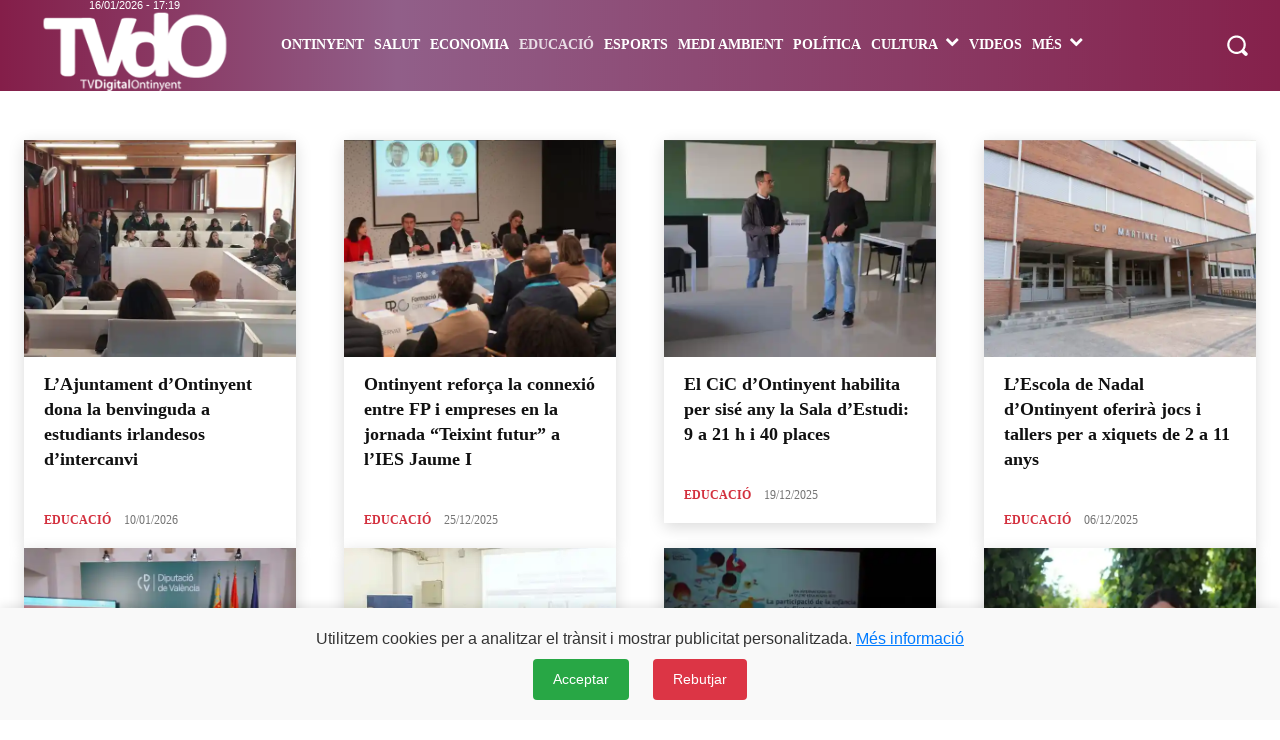

--- FILE ---
content_type: text/html; charset=UTF-8
request_url: https://tvdigitalontinyent.com/category/educacio-2/
body_size: 127182
content:
<!doctype html > <!--[if IE 8]><html class="ie8" lang="en"> <![endif]--> <!--[if IE 9]><html class="ie9" lang="en"> <![endif]--> <!--[if gt IE 8]><!--><html lang="es-CA" xmlns:og="http://opengraphprotocol.org/schema/" xmlns:fb="http://www.facebook.com/2008/fbml"> <!--<![endif]--><head><title>Educació | Periòdic TV Digital Ontinyent</title><meta charset="UTF-8" /><meta name="viewport" content="width=device-width, initial-scale=1.0"><link rel="pingback" href="https://tvdigitalontinyent.com/xmlrpc.php" /><meta name='robots' content='max-image-preview:large' /><link rel="icon" type="image/png" href="https://tvdigitalontinyent.com/wp-content/uploads/2020/10/favicon-tvdo-2020.png"><link rel="alternate" type="application/rss+xml" title="Periòdic TV Digital Ontinyent &raquo; Feed" href="https://tvdigitalontinyent.com/feed/" /><link rel="alternate" type="application/rss+xml" title="Periòdic TV Digital Ontinyent &raquo; Comments Feed" href="https://tvdigitalontinyent.com/comments/feed/" /><link rel="alternate" type="application/rss+xml" title="Periòdic TV Digital Ontinyent &raquo; Educació Category Feed" href="https://tvdigitalontinyent.com/category/educacio-2/feed/" /><style id='wp-img-auto-sizes-contain-inline-css' type='text/css'>img:is([sizes=auto i],[sizes^="auto," i]){contain-intrinsic-size:3000px 1500px}</style><style id='wp-emoji-styles-inline-css' type='text/css'>img.wp-smiley,img.emoji{display:inline !important;border:none !important;box-shadow:none !important;height:1em !important;width:1em !important;margin:0 .07em !important;vertical-align:-.1em !important;background:0 0 !important;padding:0 !important}</style><style id='classic-theme-styles-inline-css' type='text/css'>/*! This file is auto-generated */
.wp-block-button__link{color:#fff;background-color:#32373c;border-radius:9999px;box-shadow:none;text-decoration:none;padding:calc(.667em + 2px) calc(1.333em + 2px);font-size:1.125em}.wp-block-file__button{background:#32373c;color:#fff;text-decoration:none}</style><link rel='stylesheet' id='contact-form-7-css' href='https://tvdigitalontinyent.com/wp-content/cache/autoptimize/css/autoptimize_single_64ac31699f5326cb3c76122498b76f66.css?ver=6.1.4' type='text/css' media='all' /><link rel='stylesheet' id='wp-polls-css' href='https://tvdigitalontinyent.com/wp-content/cache/autoptimize/css/autoptimize_single_e619fed4db9cedec2065f006d5b63713.css?ver=2.77.3' type='text/css' media='all' /><style id='wp-polls-inline-css' type='text/css'>.wp-polls .pollbar{margin:1px;font-size:8px;line-height:10px;height:10px;background-image:url('https://tvdigitalontinyent.com/wp-content/plugins/wp-polls/images/default_gradient/pollbg.gif');border:1px solid #c8c8c8}</style><link rel='stylesheet' id='parent-style-css' href='https://tvdigitalontinyent.com/wp-content/cache/autoptimize/css/autoptimize_single_397814f08e440ae66d808958065b0781.css?ver=6.9' type='text/css' media='all' /><link rel='stylesheet' id='child-style-css' href='https://tvdigitalontinyent.com/wp-content/themes/tvdo/style.css?ver=1.0' type='text/css' media='all' /><link rel='stylesheet' id='td-plugin-multi-purpose-css' href='https://tvdigitalontinyent.com/wp-content/cache/autoptimize/css/autoptimize_single_e303d996d8949ea6a756ca4549b43392.css?ver=9c5a7338c90cbd82cb580e34cffb127f' type='text/css' media='all' /><link rel='stylesheet' id='td-multipurpose-css' href='https://tvdigitalontinyent.com/wp-content/cache/autoptimize/css/autoptimize_single_ffa7bce43c1e7c2b439802582699e586.css?ver=9c5a7338c90cbd82cb580e34cffb127f' type='text/css' media='all' /><link rel='stylesheet' id='font_awesome-css' href='https://tvdigitalontinyent.com/wp-content/cache/autoptimize/css/autoptimize_single_7b890f66b0855446e94014b97cd17ca5.css?ver=9c5a7338c90cbd82cb580e34cffb127f' type='text/css' media='all' /><link rel='stylesheet' id='td-theme-css' href='https://tvdigitalontinyent.com/wp-content/themes/tvdo/style.css?ver=1.0' type='text/css' media='all' /><style id='td-theme-inline-css' type='text/css'>@media (max-width:767px){.td-header-desktop-wrap{display:none}}@media (min-width:767px){.td-header-mobile-wrap{display:none}}</style><link rel='stylesheet' id='td-legacy-framework-front-style-css' href='https://tvdigitalontinyent.com/wp-content/cache/autoptimize/css/autoptimize_single_81bb70875896d8e3ea971fea621e9c54.css?ver=9c5a7338c90cbd82cb580e34cffb127f' type='text/css' media='all' /><link rel='stylesheet' id='td-standard-pack-framework-front-style-css' href='https://tvdigitalontinyent.com/wp-content/cache/autoptimize/css/autoptimize_single_a36fe85829e7ecc7317b22b0f050b524.css?ver=1314111a2e147bac488ccdd97e4704ff' type='text/css' media='all' /><link rel='stylesheet' id='tdb_style_cloud_templates_front-css' href='https://tvdigitalontinyent.com/wp-content/cache/autoptimize/css/autoptimize_single_b3534b59751c50b5ccceeec827480969.css?ver=496e217dc78570a2932146e73f7c4a14' type='text/css' media='all' /> <script type="text/javascript" src="https://tvdigitalontinyent.com/wp-includes/js/jquery/jquery.min.js?ver=3.7.1" id="jquery-core-js"></script> <script defer type="text/javascript" src="https://tvdigitalontinyent.com/wp-includes/js/jquery/jquery-migrate.min.js?ver=3.4.1" id="jquery-migrate-js"></script> <link rel="https://api.w.org/" href="https://tvdigitalontinyent.com/wp-json/" /><link rel="alternate" title="JSON" type="application/json" href="https://tvdigitalontinyent.com/wp-json/wp/v2/categories/135" /><link rel="EditURI" type="application/rsd+xml" title="RSD" href="https://tvdigitalontinyent.com/xmlrpc.php?rsd" /><meta name="generator" content="WordPress 6.9" /> <script defer src="[data-uri]"></script> <style id="tdb-global-colors">:root{--accent-color-1:#e52e2e;--accent-color-2:#ff4a4a;--base-color-1:#131f49;--light-color-1:#ededed;--light-border:#ededed;--base-gray:#717176;--light-gray:#f1f4f7;--light-red:#fcf7f5;--dark-border:#b1b4bc}</style><style id="tdb-global-fonts">:root{--global-font-1:Verdana,Geneva,sans-serif;--global-font-2:Roboto Condensed;--global-font-3:PT Serif;--global-font-12:Verdana,Geneva,sans-serif}</style> <script defer id="td-generated-header-js" src="[data-uri]"></script> <style>ul.sf-menu>.menu-item>a{font-family:Verdana,Geneva,sans-serif}.sf-menu ul .menu-item a{font-family:Verdana,Geneva,sans-serif}.td-header-wrap .td-logo-text-container .td-logo-text{font-family:Verdana,Geneva,sans-serif}.td-header-wrap .td-logo-text-container .td-tagline-text{font-family:Verdana,Geneva,sans-serif}body,p{font-family:"Helvetica Neue",Helvetica,Arial,sans-serif}.white-popup-block,.white-popup-block .wpb_button{font-family:"Helvetica Neue",Helvetica,Arial,sans-serif}.td_cl .td-container{width:100%}@media (min-width:768px) and (max-width:1018px){.td_cl{padding:0 14px}}@media (max-width:767px){.td_cl .td-container{padding:0}}@media (min-width:1019px) and (max-width:1140px){.td_cl.stretch_row_content_no_space{padding-left:20px;padding-right:20px}}@media (min-width:1141px){.td_cl.stretch_row_content_no_space{padding-left:24px;padding-right:24px}}:root{--td_excl_label:'EXCLUSIU';--td_theme_color:#bc404a;--td_slider_text:rgba(188,64,74,.7);--td_mobile_menu_color:#84224b}.td-header-style-12 .td-header-menu-wrap-full,.td-header-style-12 .td-affix,.td-grid-style-1.td-hover-1 .td-big-grid-post:hover .td-post-category,.td-grid-style-5.td-hover-1 .td-big-grid-post:hover .td-post-category,.td_category_template_3 .td-current-sub-category,.td_category_template_8 .td-category-header .td-category a.td-current-sub-category,.td_category_template_4 .td-category-siblings .td-category a:hover,.td_block_big_grid_9.td-grid-style-1 .td-post-category,.td_block_big_grid_9.td-grid-style-5 .td-post-category,.td-grid-style-6.td-hover-1 .td-module-thumb:after,.tdm-menu-active-style5 .td-header-menu-wrap .sf-menu>.current-menu-item>a,.tdm-menu-active-style5 .td-header-menu-wrap .sf-menu>.current-menu-ancestor>a,.tdm-menu-active-style5 .td-header-menu-wrap .sf-menu>.current-category-ancestor>a,.tdm-menu-active-style5 .td-header-menu-wrap .sf-menu>li>a:hover,.tdm-menu-active-style5 .td-header-menu-wrap .sf-menu>.sfHover>a{background-color:#bc404a}.td_mega_menu_sub_cats .cur-sub-cat,.td-mega-span h3 a:hover,.td_mod_mega_menu:hover .entry-title a,.header-search-wrap .result-msg a:hover,.td-header-top-menu .td-drop-down-search .td_module_wrap:hover .entry-title a,.td-header-top-menu .td-icon-search:hover,.td-header-wrap .result-msg a:hover,.top-header-menu li a:hover,.top-header-menu .current-menu-item>a,.top-header-menu .current-menu-ancestor>a,.top-header-menu .current-category-ancestor>a,.td-social-icon-wrap>a:hover,.td-header-sp-top-widget .td-social-icon-wrap a:hover,.td_mod_related_posts:hover h3>a,.td-post-template-11 .td-related-title .td-related-left:hover,.td-post-template-11 .td-related-title .td-related-right:hover,.td-post-template-11 .td-related-title .td-cur-simple-item,.td-post-template-11 .td_block_related_posts .td-next-prev-wrap a:hover,.td-category-header .td-pulldown-category-filter-link:hover,.td-category-siblings .td-subcat-dropdown a:hover,.td-category-siblings .td-subcat-dropdown a.td-current-sub-category,.footer-text-wrap .footer-email-wrap a,.footer-social-wrap a:hover,.td_module_17 .td-read-more a:hover,.td_module_18 .td-read-more a:hover,.td_module_19 .td-post-author-name a:hover,.td-pulldown-syle-2 .td-subcat-dropdown:hover .td-subcat-more span,.td-pulldown-syle-2 .td-subcat-dropdown:hover .td-subcat-more i,.td-pulldown-syle-3 .td-subcat-dropdown:hover .td-subcat-more span,.td-pulldown-syle-3 .td-subcat-dropdown:hover .td-subcat-more i,.tdm-menu-active-style3 .tdm-header.td-header-wrap .sf-menu>.current-category-ancestor>a,.tdm-menu-active-style3 .tdm-header.td-header-wrap .sf-menu>.current-menu-ancestor>a,.tdm-menu-active-style3 .tdm-header.td-header-wrap .sf-menu>.current-menu-item>a,.tdm-menu-active-style3 .tdm-header.td-header-wrap .sf-menu>.sfHover>a,.tdm-menu-active-style3 .tdm-header.td-header-wrap .sf-menu>li>a:hover{color:#bc404a}.td-mega-menu-page .wpb_content_element ul li a:hover,.td-theme-wrap .td-aj-search-results .td_module_wrap:hover .entry-title a,.td-theme-wrap .header-search-wrap .result-msg a:hover{color:#bc404a!important}.td_category_template_8 .td-category-header .td-category a.td-current-sub-category,.td_category_template_4 .td-category-siblings .td-category a:hover,.tdm-menu-active-style4 .tdm-header .sf-menu>.current-menu-item>a,.tdm-menu-active-style4 .tdm-header .sf-menu>.current-menu-ancestor>a,.tdm-menu-active-style4 .tdm-header .sf-menu>.current-category-ancestor>a,.tdm-menu-active-style4 .tdm-header .sf-menu>li>a:hover,.tdm-menu-active-style4 .tdm-header .sf-menu>.sfHover>a{border-color:#bc404a}.td-header-wrap .td-header-menu-wrap-full,.td-header-menu-wrap.td-affix,.td-header-style-3 .td-header-main-menu,.td-header-style-3 .td-affix .td-header-main-menu,.td-header-style-4 .td-header-main-menu,.td-header-style-4 .td-affix .td-header-main-menu,.td-header-style-8 .td-header-menu-wrap.td-affix,.td-header-style-8 .td-header-top-menu-full{background-color:#84224b}.td-boxed-layout .td-header-style-3 .td-header-menu-wrap,.td-boxed-layout .td-header-style-4 .td-header-menu-wrap,.td-header-style-3 .td_stretch_content .td-header-menu-wrap,.td-header-style-4 .td_stretch_content .td-header-menu-wrap{background-color:#84224b!important}@media (min-width:1019px){.td-header-style-1 .td-header-sp-recs,.td-header-style-1 .td-header-sp-logo{margin-bottom:28px}}@media (min-width:768px) and (max-width:1018px){.td-header-style-1 .td-header-sp-recs,.td-header-style-1 .td-header-sp-logo{margin-bottom:14px}}.td-header-style-7 .td-header-top-menu{border-bottom:none}.sf-menu>.current-menu-item>a:after,.sf-menu>.current-menu-ancestor>a:after,.sf-menu>.current-category-ancestor>a:after,.sf-menu>li:hover>a:after,.sf-menu>.sfHover>a:after,.td_block_mega_menu .td-next-prev-wrap a:hover,.td-mega-span .td-post-category:hover,.td-header-wrap .black-menu .sf-menu>li>a:hover,.td-header-wrap .black-menu .sf-menu>.current-menu-ancestor>a,.td-header-wrap .black-menu .sf-menu>.sfHover>a,.td-header-wrap .black-menu .sf-menu>.current-menu-item>a,.td-header-wrap .black-menu .sf-menu>.current-menu-ancestor>a,.td-header-wrap .black-menu .sf-menu>.current-category-ancestor>a,.tdm-menu-active-style5 .tdm-header .td-header-menu-wrap .sf-menu>.current-menu-item>a,.tdm-menu-active-style5 .tdm-header .td-header-menu-wrap .sf-menu>.current-menu-ancestor>a,.tdm-menu-active-style5 .tdm-header .td-header-menu-wrap .sf-menu>.current-category-ancestor>a,.tdm-menu-active-style5 .tdm-header .td-header-menu-wrap .sf-menu>li>a:hover,.tdm-menu-active-style5 .tdm-header .td-header-menu-wrap .sf-menu>.sfHover>a{background-color:rgba(132,34,75,.58)}.td_block_mega_menu .td-next-prev-wrap a:hover,.tdm-menu-active-style4 .tdm-header .sf-menu>.current-menu-item>a,.tdm-menu-active-style4 .tdm-header .sf-menu>.current-menu-ancestor>a,.tdm-menu-active-style4 .tdm-header .sf-menu>.current-category-ancestor>a,.tdm-menu-active-style4 .tdm-header .sf-menu>li>a:hover,.tdm-menu-active-style4 .tdm-header .sf-menu>.sfHover>a{border-color:rgba(132,34,75,.58)}.header-search-wrap .td-drop-down-search:before{border-color:transparent transparent rgba(132,34,75,.58) transparent}.td_mega_menu_sub_cats .cur-sub-cat,.td_mod_mega_menu:hover .entry-title a,.td-theme-wrap .sf-menu ul .td-menu-item>a:hover,.td-theme-wrap .sf-menu ul .sfHover>a,.td-theme-wrap .sf-menu ul .current-menu-ancestor>a,.td-theme-wrap .sf-menu ul .current-category-ancestor>a,.td-theme-wrap .sf-menu ul .current-menu-item>a,.tdm-menu-active-style3 .tdm-header.td-header-wrap .sf-menu>.current-menu-item>a,.tdm-menu-active-style3 .tdm-header.td-header-wrap .sf-menu>.current-menu-ancestor>a,.tdm-menu-active-style3 .tdm-header.td-header-wrap .sf-menu>.current-category-ancestor>a,.tdm-menu-active-style3 .tdm-header.td-header-wrap .sf-menu>li>a:hover,.tdm-menu-active-style3 .tdm-header.td-header-wrap .sf-menu>.sfHover>a{color:rgba(132,34,75,.58)}ul.sf-menu>.td-menu-item>a,.td-theme-wrap .td-header-menu-social{font-family:Verdana,Geneva,sans-serif}.sf-menu ul .td-menu-item a{font-family:Verdana,Geneva,sans-serif}.td-affix .sf-menu>.current-menu-item>a:after,.td-affix .sf-menu>.current-menu-ancestor>a:after,.td-affix .sf-menu>.current-category-ancestor>a:after,.td-affix .sf-menu>li:hover>a:after,.td-affix .sf-menu>.sfHover>a:after,.td-header-wrap .td-affix .black-menu .sf-menu>li>a:hover,.td-header-wrap .td-affix .black-menu .sf-menu>.current-menu-ancestor>a,.td-header-wrap .td-affix .black-menu .sf-menu>.sfHover>a,.td-affix .header-search-wrap .td-drop-down-search:after,.td-affix .header-search-wrap .td-drop-down-search .btn:hover,.td-header-wrap .td-affix .black-menu .sf-menu>.current-menu-item>a,.td-header-wrap .td-affix .black-menu .sf-menu>.current-menu-ancestor>a,.td-header-wrap .td-affix .black-menu .sf-menu>.current-category-ancestor>a,.tdm-menu-active-style5 .tdm-header .td-header-menu-wrap.td-affix .sf-menu>.current-menu-item>a,.tdm-menu-active-style5 .tdm-header .td-header-menu-wrap.td-affix .sf-menu>.current-menu-ancestor>a,.tdm-menu-active-style5 .tdm-header .td-header-menu-wrap.td-affix .sf-menu>.current-category-ancestor>a,.tdm-menu-active-style5 .tdm-header .td-header-menu-wrap.td-affix .sf-menu>li>a:hover,.tdm-menu-active-style5 .tdm-header .td-header-menu-wrap.td-affix .sf-menu>.sfHover>a{background-color:rgba(132,34,75,.7)}.td-affix .header-search-wrap .td-drop-down-search:before{border-color:transparent transparent rgba(132,34,75,.7) transparent}.tdm-menu-active-style4 .tdm-header .td-affix .sf-menu>.current-menu-item>a,.tdm-menu-active-style4 .tdm-header .td-affix .sf-menu>.current-menu-ancestor>a,.tdm-menu-active-style4 .tdm-header .td-affix .sf-menu>.current-category-ancestor>a,.tdm-menu-active-style4 .tdm-header .td-affix .sf-menu>li>a:hover,.tdm-menu-active-style4 .tdm-header .td-affix .sf-menu>.sfHover>a{border-color:rgba(132,34,75,.7)}.td-theme-wrap .td-affix .sf-menu ul .td-menu-item>a:hover,.td-theme-wrap .td-affix .sf-menu ul .sfHover>a,.td-theme-wrap .td-affix .sf-menu ul .current-menu-ancestor>a,.td-theme-wrap .td-affix .sf-menu ul .current-category-ancestor>a,.td-theme-wrap .td-affix .sf-menu ul .current-menu-item>a,.tdm-menu-active-style3 .tdm-header .td-affix .sf-menu>.current-menu-item>a,.tdm-menu-active-style3 .tdm-header .td-affix .sf-menu>.current-menu-ancestor>a,.tdm-menu-active-style3 .tdm-header .td-affix .sf-menu>.current-category-ancestor>a,.tdm-menu-active-style3 .tdm-header .td-affix .sf-menu>li>a:hover,.tdm-menu-active-style3 .tdm-header .td-affix .sf-menu>.sfHover>a{color:rgba(132,34,75,.7)}.td-footer-wrapper,.td-footer-wrapper .td_block_template_7 .td-block-title>*,.td-footer-wrapper .td_block_template_17 .td-block-title,.td-footer-wrapper .td-block-title-wrap .td-wrapper-pulldown-filter{background-color:#84224b}.td-footer-wrapper:before{background-size:cover}.td-footer-wrapper:before{background-position:center center}.td-footer-wrapper:before{opacity:.1}.post blockquote p,.page blockquote p{color:#e8e8e8}.post .td_quote_box,.page .td_quote_box{border-color:#e8e8e8}.top-header-menu>li>a,.td-weather-top-widget .td-weather-now .td-big-degrees,.td-weather-top-widget .td-weather-header .td-weather-city,.td-header-sp-top-menu .td_data_time{font-family:Verdana,Geneva,sans-serif}.top-header-menu .menu-item-has-children li a{font-family:Verdana,Geneva,sans-serif}.td_mod_mega_menu .item-details a{font-family:Verdana,Geneva,sans-serif}.td_mega_menu_sub_cats .block-mega-child-cats a{font-family:Verdana,Geneva,sans-serif}ul.sf-menu>.menu-item>a{font-family:Verdana,Geneva,sans-serif}.sf-menu ul .menu-item a{font-family:Verdana,Geneva,sans-serif}.td-header-wrap .td-logo-text-container .td-logo-text{font-family:Verdana,Geneva,sans-serif}.td-header-wrap .td-logo-text-container .td-tagline-text{font-family:Verdana,Geneva,sans-serif}body,p{font-family:"Helvetica Neue",Helvetica,Arial,sans-serif}.white-popup-block,.white-popup-block .wpb_button{font-family:"Helvetica Neue",Helvetica,Arial,sans-serif}.td_cl .td-container{width:100%}@media (min-width:768px) and (max-width:1018px){.td_cl{padding:0 14px}}@media (max-width:767px){.td_cl .td-container{padding:0}}@media (min-width:1019px) and (max-width:1140px){.td_cl.stretch_row_content_no_space{padding-left:20px;padding-right:20px}}@media (min-width:1141px){.td_cl.stretch_row_content_no_space{padding-left:24px;padding-right:24px}}:root{--td_excl_label:'EXCLUSIU';--td_theme_color:#bc404a;--td_slider_text:rgba(188,64,74,.7);--td_mobile_menu_color:#84224b}.td-header-style-12 .td-header-menu-wrap-full,.td-header-style-12 .td-affix,.td-grid-style-1.td-hover-1 .td-big-grid-post:hover .td-post-category,.td-grid-style-5.td-hover-1 .td-big-grid-post:hover .td-post-category,.td_category_template_3 .td-current-sub-category,.td_category_template_8 .td-category-header .td-category a.td-current-sub-category,.td_category_template_4 .td-category-siblings .td-category a:hover,.td_block_big_grid_9.td-grid-style-1 .td-post-category,.td_block_big_grid_9.td-grid-style-5 .td-post-category,.td-grid-style-6.td-hover-1 .td-module-thumb:after,.tdm-menu-active-style5 .td-header-menu-wrap .sf-menu>.current-menu-item>a,.tdm-menu-active-style5 .td-header-menu-wrap .sf-menu>.current-menu-ancestor>a,.tdm-menu-active-style5 .td-header-menu-wrap .sf-menu>.current-category-ancestor>a,.tdm-menu-active-style5 .td-header-menu-wrap .sf-menu>li>a:hover,.tdm-menu-active-style5 .td-header-menu-wrap .sf-menu>.sfHover>a{background-color:#bc404a}.td_mega_menu_sub_cats .cur-sub-cat,.td-mega-span h3 a:hover,.td_mod_mega_menu:hover .entry-title a,.header-search-wrap .result-msg a:hover,.td-header-top-menu .td-drop-down-search .td_module_wrap:hover .entry-title a,.td-header-top-menu .td-icon-search:hover,.td-header-wrap .result-msg a:hover,.top-header-menu li a:hover,.top-header-menu .current-menu-item>a,.top-header-menu .current-menu-ancestor>a,.top-header-menu .current-category-ancestor>a,.td-social-icon-wrap>a:hover,.td-header-sp-top-widget .td-social-icon-wrap a:hover,.td_mod_related_posts:hover h3>a,.td-post-template-11 .td-related-title .td-related-left:hover,.td-post-template-11 .td-related-title .td-related-right:hover,.td-post-template-11 .td-related-title .td-cur-simple-item,.td-post-template-11 .td_block_related_posts .td-next-prev-wrap a:hover,.td-category-header .td-pulldown-category-filter-link:hover,.td-category-siblings .td-subcat-dropdown a:hover,.td-category-siblings .td-subcat-dropdown a.td-current-sub-category,.footer-text-wrap .footer-email-wrap a,.footer-social-wrap a:hover,.td_module_17 .td-read-more a:hover,.td_module_18 .td-read-more a:hover,.td_module_19 .td-post-author-name a:hover,.td-pulldown-syle-2 .td-subcat-dropdown:hover .td-subcat-more span,.td-pulldown-syle-2 .td-subcat-dropdown:hover .td-subcat-more i,.td-pulldown-syle-3 .td-subcat-dropdown:hover .td-subcat-more span,.td-pulldown-syle-3 .td-subcat-dropdown:hover .td-subcat-more i,.tdm-menu-active-style3 .tdm-header.td-header-wrap .sf-menu>.current-category-ancestor>a,.tdm-menu-active-style3 .tdm-header.td-header-wrap .sf-menu>.current-menu-ancestor>a,.tdm-menu-active-style3 .tdm-header.td-header-wrap .sf-menu>.current-menu-item>a,.tdm-menu-active-style3 .tdm-header.td-header-wrap .sf-menu>.sfHover>a,.tdm-menu-active-style3 .tdm-header.td-header-wrap .sf-menu>li>a:hover{color:#bc404a}.td-mega-menu-page .wpb_content_element ul li a:hover,.td-theme-wrap .td-aj-search-results .td_module_wrap:hover .entry-title a,.td-theme-wrap .header-search-wrap .result-msg a:hover{color:#bc404a!important}.td_category_template_8 .td-category-header .td-category a.td-current-sub-category,.td_category_template_4 .td-category-siblings .td-category a:hover,.tdm-menu-active-style4 .tdm-header .sf-menu>.current-menu-item>a,.tdm-menu-active-style4 .tdm-header .sf-menu>.current-menu-ancestor>a,.tdm-menu-active-style4 .tdm-header .sf-menu>.current-category-ancestor>a,.tdm-menu-active-style4 .tdm-header .sf-menu>li>a:hover,.tdm-menu-active-style4 .tdm-header .sf-menu>.sfHover>a{border-color:#bc404a}.td-header-wrap .td-header-menu-wrap-full,.td-header-menu-wrap.td-affix,.td-header-style-3 .td-header-main-menu,.td-header-style-3 .td-affix .td-header-main-menu,.td-header-style-4 .td-header-main-menu,.td-header-style-4 .td-affix .td-header-main-menu,.td-header-style-8 .td-header-menu-wrap.td-affix,.td-header-style-8 .td-header-top-menu-full{background-color:#84224b}.td-boxed-layout .td-header-style-3 .td-header-menu-wrap,.td-boxed-layout .td-header-style-4 .td-header-menu-wrap,.td-header-style-3 .td_stretch_content .td-header-menu-wrap,.td-header-style-4 .td_stretch_content .td-header-menu-wrap{background-color:#84224b!important}@media (min-width:1019px){.td-header-style-1 .td-header-sp-recs,.td-header-style-1 .td-header-sp-logo{margin-bottom:28px}}@media (min-width:768px) and (max-width:1018px){.td-header-style-1 .td-header-sp-recs,.td-header-style-1 .td-header-sp-logo{margin-bottom:14px}}.td-header-style-7 .td-header-top-menu{border-bottom:none}.sf-menu>.current-menu-item>a:after,.sf-menu>.current-menu-ancestor>a:after,.sf-menu>.current-category-ancestor>a:after,.sf-menu>li:hover>a:after,.sf-menu>.sfHover>a:after,.td_block_mega_menu .td-next-prev-wrap a:hover,.td-mega-span .td-post-category:hover,.td-header-wrap .black-menu .sf-menu>li>a:hover,.td-header-wrap .black-menu .sf-menu>.current-menu-ancestor>a,.td-header-wrap .black-menu .sf-menu>.sfHover>a,.td-header-wrap .black-menu .sf-menu>.current-menu-item>a,.td-header-wrap .black-menu .sf-menu>.current-menu-ancestor>a,.td-header-wrap .black-menu .sf-menu>.current-category-ancestor>a,.tdm-menu-active-style5 .tdm-header .td-header-menu-wrap .sf-menu>.current-menu-item>a,.tdm-menu-active-style5 .tdm-header .td-header-menu-wrap .sf-menu>.current-menu-ancestor>a,.tdm-menu-active-style5 .tdm-header .td-header-menu-wrap .sf-menu>.current-category-ancestor>a,.tdm-menu-active-style5 .tdm-header .td-header-menu-wrap .sf-menu>li>a:hover,.tdm-menu-active-style5 .tdm-header .td-header-menu-wrap .sf-menu>.sfHover>a{background-color:rgba(132,34,75,.58)}.td_block_mega_menu .td-next-prev-wrap a:hover,.tdm-menu-active-style4 .tdm-header .sf-menu>.current-menu-item>a,.tdm-menu-active-style4 .tdm-header .sf-menu>.current-menu-ancestor>a,.tdm-menu-active-style4 .tdm-header .sf-menu>.current-category-ancestor>a,.tdm-menu-active-style4 .tdm-header .sf-menu>li>a:hover,.tdm-menu-active-style4 .tdm-header .sf-menu>.sfHover>a{border-color:rgba(132,34,75,.58)}.header-search-wrap .td-drop-down-search:before{border-color:transparent transparent rgba(132,34,75,.58) transparent}.td_mega_menu_sub_cats .cur-sub-cat,.td_mod_mega_menu:hover .entry-title a,.td-theme-wrap .sf-menu ul .td-menu-item>a:hover,.td-theme-wrap .sf-menu ul .sfHover>a,.td-theme-wrap .sf-menu ul .current-menu-ancestor>a,.td-theme-wrap .sf-menu ul .current-category-ancestor>a,.td-theme-wrap .sf-menu ul .current-menu-item>a,.tdm-menu-active-style3 .tdm-header.td-header-wrap .sf-menu>.current-menu-item>a,.tdm-menu-active-style3 .tdm-header.td-header-wrap .sf-menu>.current-menu-ancestor>a,.tdm-menu-active-style3 .tdm-header.td-header-wrap .sf-menu>.current-category-ancestor>a,.tdm-menu-active-style3 .tdm-header.td-header-wrap .sf-menu>li>a:hover,.tdm-menu-active-style3 .tdm-header.td-header-wrap .sf-menu>.sfHover>a{color:rgba(132,34,75,.58)}ul.sf-menu>.td-menu-item>a,.td-theme-wrap .td-header-menu-social{font-family:Verdana,Geneva,sans-serif}.sf-menu ul .td-menu-item a{font-family:Verdana,Geneva,sans-serif}.td-affix .sf-menu>.current-menu-item>a:after,.td-affix .sf-menu>.current-menu-ancestor>a:after,.td-affix .sf-menu>.current-category-ancestor>a:after,.td-affix .sf-menu>li:hover>a:after,.td-affix .sf-menu>.sfHover>a:after,.td-header-wrap .td-affix .black-menu .sf-menu>li>a:hover,.td-header-wrap .td-affix .black-menu .sf-menu>.current-menu-ancestor>a,.td-header-wrap .td-affix .black-menu .sf-menu>.sfHover>a,.td-affix .header-search-wrap .td-drop-down-search:after,.td-affix .header-search-wrap .td-drop-down-search .btn:hover,.td-header-wrap .td-affix .black-menu .sf-menu>.current-menu-item>a,.td-header-wrap .td-affix .black-menu .sf-menu>.current-menu-ancestor>a,.td-header-wrap .td-affix .black-menu .sf-menu>.current-category-ancestor>a,.tdm-menu-active-style5 .tdm-header .td-header-menu-wrap.td-affix .sf-menu>.current-menu-item>a,.tdm-menu-active-style5 .tdm-header .td-header-menu-wrap.td-affix .sf-menu>.current-menu-ancestor>a,.tdm-menu-active-style5 .tdm-header .td-header-menu-wrap.td-affix .sf-menu>.current-category-ancestor>a,.tdm-menu-active-style5 .tdm-header .td-header-menu-wrap.td-affix .sf-menu>li>a:hover,.tdm-menu-active-style5 .tdm-header .td-header-menu-wrap.td-affix .sf-menu>.sfHover>a{background-color:rgba(132,34,75,.7)}.td-affix .header-search-wrap .td-drop-down-search:before{border-color:transparent transparent rgba(132,34,75,.7) transparent}.tdm-menu-active-style4 .tdm-header .td-affix .sf-menu>.current-menu-item>a,.tdm-menu-active-style4 .tdm-header .td-affix .sf-menu>.current-menu-ancestor>a,.tdm-menu-active-style4 .tdm-header .td-affix .sf-menu>.current-category-ancestor>a,.tdm-menu-active-style4 .tdm-header .td-affix .sf-menu>li>a:hover,.tdm-menu-active-style4 .tdm-header .td-affix .sf-menu>.sfHover>a{border-color:rgba(132,34,75,.7)}.td-theme-wrap .td-affix .sf-menu ul .td-menu-item>a:hover,.td-theme-wrap .td-affix .sf-menu ul .sfHover>a,.td-theme-wrap .td-affix .sf-menu ul .current-menu-ancestor>a,.td-theme-wrap .td-affix .sf-menu ul .current-category-ancestor>a,.td-theme-wrap .td-affix .sf-menu ul .current-menu-item>a,.tdm-menu-active-style3 .tdm-header .td-affix .sf-menu>.current-menu-item>a,.tdm-menu-active-style3 .tdm-header .td-affix .sf-menu>.current-menu-ancestor>a,.tdm-menu-active-style3 .tdm-header .td-affix .sf-menu>.current-category-ancestor>a,.tdm-menu-active-style3 .tdm-header .td-affix .sf-menu>li>a:hover,.tdm-menu-active-style3 .tdm-header .td-affix .sf-menu>.sfHover>a{color:rgba(132,34,75,.7)}.td-footer-wrapper,.td-footer-wrapper .td_block_template_7 .td-block-title>*,.td-footer-wrapper .td_block_template_17 .td-block-title,.td-footer-wrapper .td-block-title-wrap .td-wrapper-pulldown-filter{background-color:#84224b}.td-footer-wrapper:before{background-size:cover}.td-footer-wrapper:before{background-position:center center}.td-footer-wrapper:before{opacity:.1}.post blockquote p,.page blockquote p{color:#e8e8e8}.post .td_quote_box,.page .td_quote_box{border-color:#e8e8e8}.top-header-menu>li>a,.td-weather-top-widget .td-weather-now .td-big-degrees,.td-weather-top-widget .td-weather-header .td-weather-city,.td-header-sp-top-menu .td_data_time{font-family:Verdana,Geneva,sans-serif}.top-header-menu .menu-item-has-children li a{font-family:Verdana,Geneva,sans-serif}.td_mod_mega_menu .item-details a{font-family:Verdana,Geneva,sans-serif}.td_mega_menu_sub_cats .block-mega-child-cats a{font-family:Verdana,Geneva,sans-serif}</style> <script defer src="[data-uri]"></script> <meta property="fb:app_id" content="1152088978226787" /><meta property="fb:app_id" content="1152088978226787" /><meta property="fb:app_id" content="1152088978226787" /><meta property="fb:app_id" content="1152088978226787" /><link rel="icon" href="https://tvdigitalontinyent.com/wp-content/uploads/2020/10/cropped-logo-tvdo-icon-redo-2020-32x32.png" sizes="32x32" /><link rel="icon" href="https://tvdigitalontinyent.com/wp-content/uploads/2020/10/cropped-logo-tvdo-icon-redo-2020-192x192.png" sizes="192x192" /><link rel="apple-touch-icon" href="https://tvdigitalontinyent.com/wp-content/uploads/2020/10/cropped-logo-tvdo-icon-redo-2020-180x180.png" /><meta name="msapplication-TileImage" content="https://tvdigitalontinyent.com/wp-content/uploads/2020/10/cropped-logo-tvdo-icon-redo-2020-270x270.png" /> <style>.tdm-btn-style1{background-color:#bc404a}.tdm-btn-style2:before{border-color:#bc404a}.tdm-btn-style2{color:#bc404a}.tdm-btn-style3{-webkit-box-shadow:0 2px 16px #bc404a;-moz-box-shadow:0 2px 16px #bc404a;box-shadow:0 2px 16px #bc404a}.tdm-btn-style3:hover{-webkit-box-shadow:0 4px 26px #bc404a;-moz-box-shadow:0 4px 26px #bc404a;box-shadow:0 4px 26px #bc404a}</style><style id="tdw-css-placeholder"></style><style id='global-styles-inline-css' type='text/css'>:root{--wp--preset--aspect-ratio--square:1;--wp--preset--aspect-ratio--4-3:4/3;--wp--preset--aspect-ratio--3-4:3/4;--wp--preset--aspect-ratio--3-2:3/2;--wp--preset--aspect-ratio--2-3:2/3;--wp--preset--aspect-ratio--16-9:16/9;--wp--preset--aspect-ratio--9-16:9/16;--wp--preset--color--black:#000;--wp--preset--color--cyan-bluish-gray:#abb8c3;--wp--preset--color--white:#fff;--wp--preset--color--pale-pink:#f78da7;--wp--preset--color--vivid-red:#cf2e2e;--wp--preset--color--luminous-vivid-orange:#ff6900;--wp--preset--color--luminous-vivid-amber:#fcb900;--wp--preset--color--light-green-cyan:#7bdcb5;--wp--preset--color--vivid-green-cyan:#00d084;--wp--preset--color--pale-cyan-blue:#8ed1fc;--wp--preset--color--vivid-cyan-blue:#0693e3;--wp--preset--color--vivid-purple:#9b51e0;--wp--preset--gradient--vivid-cyan-blue-to-vivid-purple:linear-gradient(135deg,#0693e3 0%,#9b51e0 100%);--wp--preset--gradient--light-green-cyan-to-vivid-green-cyan:linear-gradient(135deg,#7adcb4 0%,#00d082 100%);--wp--preset--gradient--luminous-vivid-amber-to-luminous-vivid-orange:linear-gradient(135deg,#fcb900 0%,#ff6900 100%);--wp--preset--gradient--luminous-vivid-orange-to-vivid-red:linear-gradient(135deg,#ff6900 0%,#cf2e2e 100%);--wp--preset--gradient--very-light-gray-to-cyan-bluish-gray:linear-gradient(135deg,#eee 0%,#a9b8c3 100%);--wp--preset--gradient--cool-to-warm-spectrum:linear-gradient(135deg,#4aeadc 0%,#9778d1 20%,#cf2aba 40%,#ee2c82 60%,#fb6962 80%,#fef84c 100%);--wp--preset--gradient--blush-light-purple:linear-gradient(135deg,#ffceec 0%,#9896f0 100%);--wp--preset--gradient--blush-bordeaux:linear-gradient(135deg,#fecda5 0%,#fe2d2d 50%,#6b003e 100%);--wp--preset--gradient--luminous-dusk:linear-gradient(135deg,#ffcb70 0%,#c751c0 50%,#4158d0 100%);--wp--preset--gradient--pale-ocean:linear-gradient(135deg,#fff5cb 0%,#b6e3d4 50%,#33a7b5 100%);--wp--preset--gradient--electric-grass:linear-gradient(135deg,#caf880 0%,#71ce7e 100%);--wp--preset--gradient--midnight:linear-gradient(135deg,#020381 0%,#2874fc 100%);--wp--preset--font-size--small:11px;--wp--preset--font-size--medium:20px;--wp--preset--font-size--large:32px;--wp--preset--font-size--x-large:42px;--wp--preset--font-size--regular:15px;--wp--preset--font-size--larger:50px;--wp--preset--spacing--20:.44rem;--wp--preset--spacing--30:.67rem;--wp--preset--spacing--40:1rem;--wp--preset--spacing--50:1.5rem;--wp--preset--spacing--60:2.25rem;--wp--preset--spacing--70:3.38rem;--wp--preset--spacing--80:5.06rem;--wp--preset--shadow--natural:6px 6px 9px rgba(0,0,0,.2);--wp--preset--shadow--deep:12px 12px 50px rgba(0,0,0,.4);--wp--preset--shadow--sharp:6px 6px 0px rgba(0,0,0,.2);--wp--preset--shadow--outlined:6px 6px 0px -3px #fff,6px 6px #000;--wp--preset--shadow--crisp:6px 6px 0px #000}:where(.is-layout-flex){gap:.5em}:where(.is-layout-grid){gap:.5em}body .is-layout-flex{display:flex}.is-layout-flex{flex-wrap:wrap;align-items:center}.is-layout-flex>:is(*,div){margin:0}body .is-layout-grid{display:grid}.is-layout-grid>:is(*,div){margin:0}:where(.wp-block-columns.is-layout-flex){gap:2em}:where(.wp-block-columns.is-layout-grid){gap:2em}:where(.wp-block-post-template.is-layout-flex){gap:1.25em}:where(.wp-block-post-template.is-layout-grid){gap:1.25em}.has-black-color{color:var(--wp--preset--color--black) !important}.has-cyan-bluish-gray-color{color:var(--wp--preset--color--cyan-bluish-gray) !important}.has-white-color{color:var(--wp--preset--color--white) !important}.has-pale-pink-color{color:var(--wp--preset--color--pale-pink) !important}.has-vivid-red-color{color:var(--wp--preset--color--vivid-red) !important}.has-luminous-vivid-orange-color{color:var(--wp--preset--color--luminous-vivid-orange) !important}.has-luminous-vivid-amber-color{color:var(--wp--preset--color--luminous-vivid-amber) !important}.has-light-green-cyan-color{color:var(--wp--preset--color--light-green-cyan) !important}.has-vivid-green-cyan-color{color:var(--wp--preset--color--vivid-green-cyan) !important}.has-pale-cyan-blue-color{color:var(--wp--preset--color--pale-cyan-blue) !important}.has-vivid-cyan-blue-color{color:var(--wp--preset--color--vivid-cyan-blue) !important}.has-vivid-purple-color{color:var(--wp--preset--color--vivid-purple) !important}.has-black-background-color{background-color:var(--wp--preset--color--black) !important}.has-cyan-bluish-gray-background-color{background-color:var(--wp--preset--color--cyan-bluish-gray) !important}.has-white-background-color{background-color:var(--wp--preset--color--white) !important}.has-pale-pink-background-color{background-color:var(--wp--preset--color--pale-pink) !important}.has-vivid-red-background-color{background-color:var(--wp--preset--color--vivid-red) !important}.has-luminous-vivid-orange-background-color{background-color:var(--wp--preset--color--luminous-vivid-orange) !important}.has-luminous-vivid-amber-background-color{background-color:var(--wp--preset--color--luminous-vivid-amber) !important}.has-light-green-cyan-background-color{background-color:var(--wp--preset--color--light-green-cyan) !important}.has-vivid-green-cyan-background-color{background-color:var(--wp--preset--color--vivid-green-cyan) !important}.has-pale-cyan-blue-background-color{background-color:var(--wp--preset--color--pale-cyan-blue) !important}.has-vivid-cyan-blue-background-color{background-color:var(--wp--preset--color--vivid-cyan-blue) !important}.has-vivid-purple-background-color{background-color:var(--wp--preset--color--vivid-purple) !important}.has-black-border-color{border-color:var(--wp--preset--color--black) !important}.has-cyan-bluish-gray-border-color{border-color:var(--wp--preset--color--cyan-bluish-gray) !important}.has-white-border-color{border-color:var(--wp--preset--color--white) !important}.has-pale-pink-border-color{border-color:var(--wp--preset--color--pale-pink) !important}.has-vivid-red-border-color{border-color:var(--wp--preset--color--vivid-red) !important}.has-luminous-vivid-orange-border-color{border-color:var(--wp--preset--color--luminous-vivid-orange) !important}.has-luminous-vivid-amber-border-color{border-color:var(--wp--preset--color--luminous-vivid-amber) !important}.has-light-green-cyan-border-color{border-color:var(--wp--preset--color--light-green-cyan) !important}.has-vivid-green-cyan-border-color{border-color:var(--wp--preset--color--vivid-green-cyan) !important}.has-pale-cyan-blue-border-color{border-color:var(--wp--preset--color--pale-cyan-blue) !important}.has-vivid-cyan-blue-border-color{border-color:var(--wp--preset--color--vivid-cyan-blue) !important}.has-vivid-purple-border-color{border-color:var(--wp--preset--color--vivid-purple) !important}.has-vivid-cyan-blue-to-vivid-purple-gradient-background{background:var(--wp--preset--gradient--vivid-cyan-blue-to-vivid-purple) !important}.has-light-green-cyan-to-vivid-green-cyan-gradient-background{background:var(--wp--preset--gradient--light-green-cyan-to-vivid-green-cyan) !important}.has-luminous-vivid-amber-to-luminous-vivid-orange-gradient-background{background:var(--wp--preset--gradient--luminous-vivid-amber-to-luminous-vivid-orange) !important}.has-luminous-vivid-orange-to-vivid-red-gradient-background{background:var(--wp--preset--gradient--luminous-vivid-orange-to-vivid-red) !important}.has-very-light-gray-to-cyan-bluish-gray-gradient-background{background:var(--wp--preset--gradient--very-light-gray-to-cyan-bluish-gray) !important}.has-cool-to-warm-spectrum-gradient-background{background:var(--wp--preset--gradient--cool-to-warm-spectrum) !important}.has-blush-light-purple-gradient-background{background:var(--wp--preset--gradient--blush-light-purple) !important}.has-blush-bordeaux-gradient-background{background:var(--wp--preset--gradient--blush-bordeaux) !important}.has-luminous-dusk-gradient-background{background:var(--wp--preset--gradient--luminous-dusk) !important}.has-pale-ocean-gradient-background{background:var(--wp--preset--gradient--pale-ocean) !important}.has-electric-grass-gradient-background{background:var(--wp--preset--gradient--electric-grass) !important}.has-midnight-gradient-background{background:var(--wp--preset--gradient--midnight) !important}.has-small-font-size{font-size:var(--wp--preset--font-size--small) !important}.has-medium-font-size{font-size:var(--wp--preset--font-size--medium) !important}.has-large-font-size{font-size:var(--wp--preset--font-size--large) !important}.has-x-large-font-size{font-size:var(--wp--preset--font-size--x-large) !important}</style></head><body class="archive category category-educacio-2 category-135 wp-theme-Newspaper wp-child-theme-tvdo td-standard-pack global-block-template-1 tdb-template  tdc-header-template  tdc-footer-template td-animation-stack-type0 td-full-layout" itemscope="itemscope" itemtype="https://schema.org/WebPage"><div class="td-scroll-up" data-style="style1"><i class="td-icon-menu-up"></i></div><div class="td-menu-background" style="visibility:hidden"></div><div id="td-mobile-nav" style="visibility:hidden"><div class="td-mobile-container"><div class="td-menu-socials-wrap"><div class="td-menu-socials"></div><div class="td-mobile-close"> <span><i class="td-icon-close-mobile"></i></span></div></div><div class="td-menu-login-section"><div class="td-guest-wrap"><div class="td-menu-login"><a id="login-link-mob">Registrar-se</a></div></div></div><div class="td-mobile-content"><div class="menu-menu-2018-container"><ul id="menu-menu-2020" class="td-mobile-main-menu"><li class="menu-item menu-item-type-taxonomy menu-item-object-category menu-item-first menu-item-60735"><a href="https://tvdigitalontinyent.com/category/ontinyent/">Ontinyent</a></li><li class="menu-item menu-item-type-taxonomy menu-item-object-category menu-item-60736"><a href="https://tvdigitalontinyent.com/category/salut/">Salut</a></li><li class="menu-item menu-item-type-taxonomy menu-item-object-category menu-item-39751"><a href="https://tvdigitalontinyent.com/category/economia/">Economia</a></li><li class="menu-item menu-item-type-taxonomy menu-item-object-category current-menu-item menu-item-39752"><a href="https://tvdigitalontinyent.com/category/educacio-2/">Educació</a></li><li class="menu-item menu-item-type-taxonomy menu-item-object-category menu-item-39753"><a href="https://tvdigitalontinyent.com/category/esports/">Esports</a></li><li class="menu-item menu-item-type-taxonomy menu-item-object-category menu-item-39754"><a href="https://tvdigitalontinyent.com/category/medi-ambient/">Medi Ambient</a></li><li class="menu-item menu-item-type-taxonomy menu-item-object-category menu-item-39755"><a href="https://tvdigitalontinyent.com/category/politica/">Política</a></li><li class="menu-item menu-item-type-taxonomy menu-item-object-category menu-item-has-children menu-item-has-children menu-item-39750"><a href="https://tvdigitalontinyent.com/category/cultura/">Cultura<i class="td-icon-menu-right td-element-after"></i></a><ul class="sub-menu"><li class="menu-item-0"><a href="https://tvdigitalontinyent.com/category/cultura/cinema/">Cinema</a></li><li class="menu-item-0"><a href="https://tvdigitalontinyent.com/category/cultura/festes-i-tradicions/">Festes i tradicions</a></li><li class="menu-item-0"><a href="https://tvdigitalontinyent.com/category/cultura/moros-cristians/">Moros i Cristians</a></li><li class="menu-item-0"><a href="https://tvdigitalontinyent.com/category/cultura/musica-dansa/">Música i dansa</a></li><li class="menu-item-0"><a href="https://tvdigitalontinyent.com/category/cultura/oci/">Oci</a></li><li class="menu-item menu-item-type-taxonomy menu-item-object-category menu-item-39833"><a href="https://tvdigitalontinyent.com/category/cultura/festes-i-tradicions/">Festes i tradicions</a></li><li class="menu-item menu-item-type-taxonomy menu-item-object-category menu-item-39834"><a href="https://tvdigitalontinyent.com/category/cultura/moros-cristians/">Moros i Cristians</a></li><li class="menu-item menu-item-type-taxonomy menu-item-object-category menu-item-39835"><a href="https://tvdigitalontinyent.com/category/cultura/musica-dansa/">Música i dansa</a></li><li class="menu-item menu-item-type-taxonomy menu-item-object-category menu-item-39836"><a href="https://tvdigitalontinyent.com/category/cultura/oci/">Oci</a></li><li class="menu-item menu-item-type-taxonomy menu-item-object-category menu-item-39832"><a href="https://tvdigitalontinyent.com/category/cultura/cinema/">Cinema</a></li></ul></li><li class="menu-item menu-item-type-taxonomy menu-item-object-category menu-item-39837"><a href="https://tvdigitalontinyent.com/category/videos/">Videos</a></li><li class="menu-item menu-item-type-taxonomy menu-item-object-category menu-item-47064"><a href="https://tvdigitalontinyent.com/category/societat/">Societat</a></li><li class="menu-item menu-item-type-taxonomy menu-item-object-category menu-item-47065"><a href="https://tvdigitalontinyent.com/category/successos/">Successos</a></li><li class="menu-item menu-item-type-taxonomy menu-item-object-category menu-item-has-children menu-item-has-children menu-item-39756"><a href="https://tvdigitalontinyent.com/category/vall-dalbaida/">Vall d&#8217;Albaida<i class="td-icon-menu-right td-element-after"></i></a><ul class="sub-menu"><li class="menu-item-0"><a href="https://tvdigitalontinyent.com/category/vall-dalbaida/agullent/">Agullent</a></li><li class="menu-item-0"><a href="https://tvdigitalontinyent.com/category/vall-dalbaida/aielo-de-malferit/">Aielo de Malferit</a></li><li class="menu-item-0"><a href="https://tvdigitalontinyent.com/category/vall-dalbaida/aielo-de-rugat/">Aielo de Rugat</a></li><li class="menu-item-0"><a href="https://tvdigitalontinyent.com/category/vall-dalbaida/albaida/">Albaida</a></li><li class="menu-item-0"><a href="https://tvdigitalontinyent.com/category/vall-dalbaida/alfarrasi/">Alfarrasí</a></li><li class="menu-item-0"><a href="https://tvdigitalontinyent.com/category/vall-dalbaida/atzeneta-dalbaida/">Atzeneta d&#8217;Albaida</a></li><li class="menu-item-0"><a href="https://tvdigitalontinyent.com/category/vall-dalbaida/belgida/">Bèlgida</a></li><li class="menu-item-0"><a href="https://tvdigitalontinyent.com/category/vall-dalbaida/bellus/">Bellús</a></li><li class="menu-item-0"><a href="https://tvdigitalontinyent.com/category/vall-dalbaida/beniatjar/">Beniatjar</a></li><li class="menu-item-0"><a href="https://tvdigitalontinyent.com/category/vall-dalbaida/benicolet/">Benicolet</a></li><li class="menu-item-0"><a href="https://tvdigitalontinyent.com/category/vall-dalbaida/beniganim/">Benigànim</a></li><li class="menu-item-0"><a href="https://tvdigitalontinyent.com/category/vall-dalbaida/benissoda/">Benissoda</a></li><li class="menu-item-0"><a href="https://tvdigitalontinyent.com/category/vall-dalbaida/benisuera/">Benissuera</a></li><li class="menu-item-0"><a href="https://tvdigitalontinyent.com/category/vall-dalbaida/bocairent/">Bocairent</a></li><li class="menu-item-0"><a href="https://tvdigitalontinyent.com/category/vall-dalbaida/bufali/">Bufali</a></li><li class="menu-item-0"><a href="https://tvdigitalontinyent.com/category/vall-dalbaida/carricola/">Carrícola</a></li><li class="menu-item-0"><a href="https://tvdigitalontinyent.com/category/vall-dalbaida/castello-de-rugat/">Castelló de Rugat</a></li><li class="menu-item-0"><a href="https://tvdigitalontinyent.com/category/vall-dalbaida/el-palomar/">El Palomar</a></li><li class="menu-item-0"><a href="https://tvdigitalontinyent.com/category/vall-dalbaida/el-rafol-de-salem/">El Ràfol de Salem</a></li><li class="menu-item-0"><a href="https://tvdigitalontinyent.com/category/vall-dalbaida/fontanars-dels-alforins/">Fontanars dels Alforins</a></li><li class="menu-item-0"><a href="https://tvdigitalontinyent.com/category/vall-dalbaida/guadasequies/">Guadasséquies</a></li><li class="menu-item-0"><a href="https://tvdigitalontinyent.com/category/vall-dalbaida/lolleria/">L&#8217;Olleria</a></li><li class="menu-item-0"><a href="https://tvdigitalontinyent.com/category/vall-dalbaida/la-pobla-del-duc/">La Pobla del Duc</a></li><li class="menu-item-0"><a href="https://tvdigitalontinyent.com/category/vall-dalbaida/llutxent/">Llutxent</a></li><li class="menu-item-0"><a href="https://tvdigitalontinyent.com/category/vall-dalbaida/montaverner/">Montaverner</a></li><li class="menu-item-0"><a href="https://tvdigitalontinyent.com/category/vall-dalbaida/montitxelvo/">Montitxelvo</a></li><li class="menu-item-0"><a href="https://tvdigitalontinyent.com/category/vall-dalbaida/otos/">Otos</a></li><li class="menu-item-0"><a href="https://tvdigitalontinyent.com/category/vall-dalbaida/pinet/">Pinet</a></li><li class="menu-item-0"><a href="https://tvdigitalontinyent.com/category/vall-dalbaida/quatretonda/">Quatretonda</a></li><li class="menu-item-0"><a href="https://tvdigitalontinyent.com/category/vall-dalbaida/salem/">Salem</a></li><li class="menu-item menu-item-type-taxonomy menu-item-object-category menu-item-39757"><a href="https://tvdigitalontinyent.com/category/vall-dalbaida/agullent/">Agullent</a></li><li class="menu-item menu-item-type-taxonomy menu-item-object-category menu-item-39758"><a href="https://tvdigitalontinyent.com/category/vall-dalbaida/aielo-de-malferit/">Aielo de Malferit</a></li><li class="menu-item menu-item-type-taxonomy menu-item-object-category menu-item-39759"><a href="https://tvdigitalontinyent.com/category/vall-dalbaida/aielo-de-rugat/">Aielo de Rugat</a></li><li class="menu-item menu-item-type-taxonomy menu-item-object-category menu-item-39760"><a href="https://tvdigitalontinyent.com/category/vall-dalbaida/albaida/">Albaida</a></li><li class="menu-item menu-item-type-taxonomy menu-item-object-category menu-item-39761"><a href="https://tvdigitalontinyent.com/category/vall-dalbaida/alfarrasi/">Alfarrasí</a></li><li class="menu-item menu-item-type-taxonomy menu-item-object-category menu-item-39762"><a href="https://tvdigitalontinyent.com/category/vall-dalbaida/atzeneta-dalbaida/">Atzeneta d&#8217;Albaida</a></li><li class="menu-item menu-item-type-taxonomy menu-item-object-category menu-item-39763"><a href="https://tvdigitalontinyent.com/category/vall-dalbaida/belgida/">Bèlgida</a></li><li class="menu-item menu-item-type-taxonomy menu-item-object-category menu-item-39764"><a href="https://tvdigitalontinyent.com/category/vall-dalbaida/bellus/">Bellús</a></li><li class="menu-item menu-item-type-taxonomy menu-item-object-category menu-item-39765"><a href="https://tvdigitalontinyent.com/category/vall-dalbaida/beniatjar/">Beniatjar</a></li><li class="menu-item menu-item-type-taxonomy menu-item-object-category menu-item-39766"><a href="https://tvdigitalontinyent.com/category/vall-dalbaida/benicolet/">Benicolet</a></li><li class="menu-item menu-item-type-taxonomy menu-item-object-category menu-item-39767"><a href="https://tvdigitalontinyent.com/category/vall-dalbaida/beniganim/">Benigànim</a></li><li class="menu-item menu-item-type-taxonomy menu-item-object-category menu-item-39768"><a href="https://tvdigitalontinyent.com/category/vall-dalbaida/benissoda/">Benissoda</a></li><li class="menu-item menu-item-type-taxonomy menu-item-object-category menu-item-39769"><a href="https://tvdigitalontinyent.com/category/vall-dalbaida/benisuera/">Benissuera</a></li><li class="menu-item menu-item-type-taxonomy menu-item-object-category menu-item-39770"><a href="https://tvdigitalontinyent.com/category/vall-dalbaida/bocairent/">Bocairent</a></li><li class="menu-item menu-item-type-taxonomy menu-item-object-category menu-item-39771"><a href="https://tvdigitalontinyent.com/category/vall-dalbaida/bufali/">Bufali</a></li><li class="menu-item menu-item-type-taxonomy menu-item-object-category menu-item-39772"><a href="https://tvdigitalontinyent.com/category/vall-dalbaida/carricola/">Carrícola</a></li><li class="menu-item menu-item-type-taxonomy menu-item-object-category menu-item-39773"><a href="https://tvdigitalontinyent.com/category/vall-dalbaida/castello-de-rugat/">Castelló de Rugat</a></li><li class="menu-item menu-item-type-taxonomy menu-item-object-category menu-item-39774"><a href="https://tvdigitalontinyent.com/category/vall-dalbaida/el-palomar/">El Palomar</a></li><li class="menu-item menu-item-type-taxonomy menu-item-object-category menu-item-39775"><a href="https://tvdigitalontinyent.com/category/vall-dalbaida/el-rafol-de-salem/">El Ràfol de Salem</a></li><li class="menu-item menu-item-type-taxonomy menu-item-object-category menu-item-39776"><a href="https://tvdigitalontinyent.com/category/vall-dalbaida/fontanars-dels-alforins/">Fontanars dels Alforins</a></li><li class="menu-item menu-item-type-taxonomy menu-item-object-category menu-item-39777"><a href="https://tvdigitalontinyent.com/category/vall-dalbaida/guadasequies/">Guadasséquies</a></li><li class="menu-item menu-item-type-taxonomy menu-item-object-category menu-item-39778"><a href="https://tvdigitalontinyent.com/category/vall-dalbaida/lolleria/">L&#8217;Olleria</a></li><li class="menu-item menu-item-type-taxonomy menu-item-object-category menu-item-39779"><a href="https://tvdigitalontinyent.com/category/vall-dalbaida/la-pobla-del-duc/">La Pobla del Duc</a></li><li class="menu-item menu-item-type-taxonomy menu-item-object-category menu-item-39780"><a href="https://tvdigitalontinyent.com/category/vall-dalbaida/llutxent/">Llutxent</a></li><li class="menu-item menu-item-type-taxonomy menu-item-object-category menu-item-39781"><a href="https://tvdigitalontinyent.com/category/vall-dalbaida/montaverner/">Montaverner</a></li><li class="menu-item menu-item-type-taxonomy menu-item-object-category menu-item-39782"><a href="https://tvdigitalontinyent.com/category/vall-dalbaida/montitxelvo/">Montitxelvo</a></li><li class="menu-item menu-item-type-taxonomy menu-item-object-category menu-item-39783"><a href="https://tvdigitalontinyent.com/category/ontinyent/">Ontinyent</a></li><li class="menu-item menu-item-type-taxonomy menu-item-object-category menu-item-39784"><a href="https://tvdigitalontinyent.com/category/vall-dalbaida/otos/">Otos</a></li><li class="menu-item menu-item-type-taxonomy menu-item-object-category menu-item-39785"><a href="https://tvdigitalontinyent.com/category/vall-dalbaida/pinet/">Pinet</a></li><li class="menu-item menu-item-type-taxonomy menu-item-object-category menu-item-39786"><a href="https://tvdigitalontinyent.com/category/vall-dalbaida/quatretonda/">Quatretonda</a></li><li class="menu-item menu-item-type-taxonomy menu-item-object-category menu-item-39787"><a href="https://tvdigitalontinyent.com/category/vall-dalbaida/rugat/">Rugat</a></li><li class="menu-item menu-item-type-taxonomy menu-item-object-category menu-item-39788"><a href="https://tvdigitalontinyent.com/category/vall-dalbaida/salem/">Salem</a></li><li class="menu-item menu-item-type-taxonomy menu-item-object-category menu-item-39789"><a href="https://tvdigitalontinyent.com/category/vall-dalbaida/sempere/">Sempere</a></li><li class="menu-item menu-item-type-taxonomy menu-item-object-category menu-item-39790"><a href="https://tvdigitalontinyent.com/category/vall-dalbaida/terrateig/">Terrateig</a></li></ul></li><li class="menu-item menu-item-type-post_type menu-item-object-page menu-item-61908"><a href="https://tvdigitalontinyent.com/farmacies-de-guardia-ontinyent/">Farmàcies de guàrdia Ontinyent</a></li></ul></div></div></div><div id="login-form-mobile" class="td-register-section"><div id="td-login-mob" class="td-login-animation td-login-hide-mob"><div class="td-login-close"> <span class="td-back-button"><i class="td-icon-read-down"></i></span><div class="td-login-title">Registrar-se</div><div class="td-mobile-close"> <span><i class="td-icon-close-mobile"></i></span></div></div><form class="td-login-form-wrap" action="#" method="post"><div class="td-login-panel-title"><span>Benvinguda!</span>Accedir al seu compte</div><div class="td_display_err"></div><div class="td-login-inputs"><input class="td-login-input" autocomplete="username" type="text" name="login_email" id="login_email-mob" value="" required><label for="login_email-mob">el teu nom d'usuari</label></div><div class="td-login-inputs"><input class="td-login-input" autocomplete="current-password" type="password" name="login_pass" id="login_pass-mob" value="" required><label for="login_pass-mob">la teva contrasenya</label></div> <input type="button" name="login_button" id="login_button-mob" class="td-login-button" value="INICIAR SESSIÓ"><div class="td-login-info-text"> <a href="#" id="forgot-pass-link-mob">Has oblidat la contrasenya?</a></div><div class="td-login-register-link"></div><div class="td-login-info-text"><a class="privacy-policy-link" href="https://tvdigitalontinyent.com/politica-de-privadesa/">Política de privadesa</a></div></form></div><div id="td-forgot-pass-mob" class="td-login-animation td-login-hide-mob"><div class="td-forgot-pass-close"> <a href="#" aria-label="Back" class="td-back-button"><i class="td-icon-read-down"></i></a><div class="td-login-title">Recuperació de contrasenya</div></div><div class="td-login-form-wrap"><div class="td-login-panel-title">Recuperar la teva contrasenya</div><div class="td_display_err"></div><div class="td-login-inputs"><input class="td-login-input" type="text" name="forgot_email" id="forgot_email-mob" value="" required><label for="forgot_email-mob">el teu correu electrònic</label></div> <input type="button" name="forgot_button" id="forgot_button-mob" class="td-login-button" value="Enviar la meva contrasenya"></div></div></div></div><div class="td-search-background" style="visibility:hidden"></div><div class="td-search-wrap-mob" style="visibility:hidden"><div class="td-drop-down-search"><form method="get" class="td-search-form" action="https://tvdigitalontinyent.com/"><div class="td-search-close"> <span><i class="td-icon-close-mobile"></i></span></div><div role="search" class="td-search-input"> <span>Cerca</span> <input id="td-header-search-mob" type="text" value="" name="s" autocomplete="off" /></div></form><div id="td-aj-search-mob" class="td-ajax-search-flex"></div></div></div><div id="td-outer-wrap" class="td-theme-wrap"><div class="td-header-template-wrap" style="position: relative"><div class="td-header-mobile-wrap "><div id="tdi_1" class="tdc-zone"><div class="tdc_zone tdi_2  wpb_row td-pb-row tdc-element-style"  ><style scoped>.tdi_2{min-height:0}.td-header-mobile-wrap{position:relative;width:100%}@media (max-width:767px){.tdi_2{position:relative}}</style><div class="tdi_1_rand_style td-element-style" ><style>@media (max-width:767px){.tdi_1_rand_style:after{content:''!important;width:100%!important;height:100%!important;position:absolute!important;top:0!important;left:0!important;z-index:0!important;display:block!important;background:linear-gradient(90deg,#b9035b,#8b0081)!important}}</style></div><div id="tdi_3" class="tdc-row"><div class="vc_row tdi_4  wpb_row td-pb-row" ><style scoped>.tdi_4,.tdi_4 .tdc-columns{min-height:0}.tdi_4,.tdi_4 .tdc-columns{display:block}.tdi_4 .tdc-columns{width:100%}.tdi_4:before,.tdi_4:after{display:table}@media (max-width:767px){@media (min-width:768px){.tdi_4{margin-left:0;margin-right:0}.tdi_4 .tdc-row-video-background-error,.tdi_4>.vc_column,.tdi_4>.tdc-columns>.vc_column{padding-left:0;padding-right:0}}}</style><div class="vc_column tdi_6  wpb_column vc_column_container tdc-column td-pb-span4"><style scoped>.tdi_6{vertical-align:baseline}.tdi_6>.wpb_wrapper,.tdi_6>.wpb_wrapper>.tdc-elements{display:block}.tdi_6>.wpb_wrapper>.tdc-elements{width:100%}.tdi_6>.wpb_wrapper>.vc_row_inner{width:auto}.tdi_6>.wpb_wrapper{width:auto;height:auto}@media (max-width:767px){.tdi_6{vertical-align:middle}}@media (max-width:767px){.tdi_6{width:20%!important;display:inline-block!important}}</style><div class="wpb_wrapper" ><div class="td_block_wrap tdb_mobile_menu tdi_7 td-pb-border-top td_block_template_1 tdb-header-align"  data-td-block-uid="tdi_7" ><style>@media (max-width:767px){.tdi_7{margin-left:-13px!important}}</style><style>.tdb-header-align{vertical-align:middle}.tdb_mobile_menu{margin-bottom:0;clear:none}.tdb_mobile_menu a{display:inline-block!important;position:relative;text-align:center;color:var(--td_theme_color,#4db2ec)}.tdb_mobile_menu a>span{display:flex;align-items:center;justify-content:center}.tdb_mobile_menu svg{height:auto}.tdb_mobile_menu svg,.tdb_mobile_menu svg *{fill:var(--td_theme_color,#4db2ec)}#tdc-live-iframe .tdb_mobile_menu a{pointer-events:none}.td-menu-mob-open-menu{overflow:hidden}.td-menu-mob-open-menu #td-outer-wrap{position:static}.tdi_7{display:inline-block}.tdi_7 .tdb-mobile-menu-button i{font-size:22px;width:55px;height:55px;line-height:55px}.tdi_7 .tdb-mobile-menu-button svg{width:22px}.tdi_7 .tdb-mobile-menu-button .tdb-mobile-menu-icon-svg{width:55px;height:55px}.tdi_7 .tdb-mobile-menu-button{color:#fff}.tdi_7 .tdb-mobile-menu-button svg,.tdi_7 .tdb-mobile-menu-button svg *{fill:#fff}@media (max-width:767px){.tdi_7 .tdb-mobile-menu-button i{font-size:27px;width:54px;height:54px;line-height:54px}.tdi_7 .tdb-mobile-menu-button svg{width:27px}.tdi_7 .tdb-mobile-menu-button .tdb-mobile-menu-icon-svg{width:54px;height:54px}}</style><div class="tdb-block-inner td-fix-index"><span class="tdb-mobile-menu-button"><i class="tdb-mobile-menu-icon td-icon-mobile"></i></span></div></div></div></div><div class="vc_column tdi_9  wpb_column vc_column_container tdc-column td-pb-span4"><style scoped>.tdi_9{vertical-align:baseline}.tdi_9>.wpb_wrapper,.tdi_9>.wpb_wrapper>.tdc-elements{display:block}.tdi_9>.wpb_wrapper>.tdc-elements{width:100%}.tdi_9>.wpb_wrapper>.vc_row_inner{width:auto}.tdi_9>.wpb_wrapper{width:auto;height:auto}@media (max-width:767px){.tdi_9{vertical-align:middle}}@media (max-width:767px){.tdi_9{width:60%!important;display:inline-block!important}}</style><div class="wpb_wrapper" ><div class="td_block_wrap tdb_header_logo tdi_10 td-pb-border-top td_block_template_1 tdb-header-align"  data-td-block-uid="tdi_10" ><style>.tdb_header_logo{margin-bottom:0;clear:none}.tdb_header_logo .tdb-logo-a,.tdb_header_logo h1{display:flex;pointer-events:auto;align-items:flex-start}.tdb_header_logo h1{margin:0;line-height:0}.tdb_header_logo .tdb-logo-img-wrap img{display:block}.tdb_header_logo .tdb-logo-svg-wrap+.tdb-logo-img-wrap{display:none}.tdb_header_logo .tdb-logo-svg-wrap svg{width:50px;display:block;transition:fill .3s ease}.tdb_header_logo .tdb-logo-text-wrap{display:flex}.tdb_header_logo .tdb-logo-text-title,.tdb_header_logo .tdb-logo-text-tagline{-webkit-transition:all .2s ease;transition:all .2s ease}.tdb_header_logo .tdb-logo-text-title{background-size:cover;background-position:center center;font-size:75px;font-family:serif;line-height:1.1;color:#222;white-space:nowrap}.tdb_header_logo .tdb-logo-text-tagline{margin-top:2px;font-size:12px;font-family:serif;letter-spacing:1.8px;line-height:1;color:#767676}.tdb_header_logo .tdb-logo-icon{position:relative;font-size:46px;color:#000}.tdb_header_logo .tdb-logo-icon-svg{line-height:0}.tdb_header_logo .tdb-logo-icon-svg svg{width:46px;height:auto}.tdb_header_logo .tdb-logo-icon-svg svg,.tdb_header_logo .tdb-logo-icon-svg svg *{fill:#000}.tdi_10 .tdb-logo-a,.tdi_10 h1{flex-direction:row;align-items:center;justify-content:center}.tdi_10 .tdb-logo-svg-wrap{display:block}.tdi_10 .tdb-logo-svg-wrap+.tdb-logo-img-wrap{display:none}.tdi_10 .tdb-logo-img-wrap{display:block}.tdi_10 .tdb-logo-text-tagline{margin-top:2px;margin-left:0;display:block}.tdi_10 .tdb-logo-text-title{display:block}.tdi_10 .tdb-logo-text-wrap{flex-direction:column;align-items:flex-start}.tdi_10 .tdb-logo-icon{top:0;display:block}@media (max-width:767px){.tdb_header_logo .tdb-logo-text-title{font-size:36px}}@media (max-width:767px){.tdb_header_logo .tdb-logo-text-tagline{font-size:11px}}@media (max-width:767px){.tdi_10 .tdb-logo-img{max-width:140px}}</style><div class="tdb-block-inner td-fix-index"><a class="tdb-logo-a" href="https://tvdigitalontinyent.com/"><span class="tdb-logo-img-wrap"><img class="tdb-logo-img td-retina-data" data-retina="https://tvdigitalontinyent.com/wp-content/uploads/2024/11/logo-tvdo-blanc-272x90-dol.png" src="https://tvdigitalontinyent.com/wp-content/uploads/2024/11/logo-tvdo-blanc-272x90-dol.png" alt="Periódic digital d\'Ontinyent i la Vall d\'Albaida TVDO"  title=""  /></span></a></div></div></div></div><div class="vc_column tdi_12  wpb_column vc_column_container tdc-column td-pb-span4"><style scoped>.tdi_12{vertical-align:baseline}.tdi_12>.wpb_wrapper,.tdi_12>.wpb_wrapper>.tdc-elements{display:block}.tdi_12>.wpb_wrapper>.tdc-elements{width:100%}.tdi_12>.wpb_wrapper>.vc_row_inner{width:auto}.tdi_12>.wpb_wrapper{width:auto;height:auto}@media (max-width:767px){.tdi_12{vertical-align:middle}}@media (max-width:767px){.tdi_12{width:20%!important;display:inline-block!important}}</style><div class="wpb_wrapper" ><div class="td_block_wrap tdb_mobile_search tdi_13 td-pb-border-top td_block_template_1 tdb-header-align"  data-td-block-uid="tdi_13" ><style>@media (max-width:767px){.tdi_13{margin-right:-19px!important;margin-bottom:0!important}}</style><style>.tdb_mobile_search{margin-bottom:0;clear:none}.tdb_mobile_search a{display:inline-block!important;position:relative;text-align:center;color:var(--td_theme_color,#4db2ec)}.tdb_mobile_search a>span{display:flex;align-items:center;justify-content:center}.tdb_mobile_search svg{height:auto}.tdb_mobile_search svg,.tdb_mobile_search svg *{fill:var(--td_theme_color,#4db2ec)}#tdc-live-iframe .tdb_mobile_search a{pointer-events:none}.td-search-opened{overflow:hidden}.td-search-opened #td-outer-wrap{position:static}.td-search-opened .td-search-wrap-mob{position:fixed;height:calc(100% + 1px)}.td-search-opened .td-drop-down-search{height:calc(100% + 1px);overflow-y:scroll;overflow-x:hidden}.tdi_13{display:inline-block;float:right;clear:none}.tdi_13 .tdb-header-search-button-mob i{font-size:22px;width:55px;height:55px;line-height:55px}.tdi_13 .tdb-header-search-button-mob svg{width:22px}.tdi_13 .tdb-header-search-button-mob .tdb-mobile-search-icon-svg{width:55px;height:55px;display:flex;justify-content:center}.tdi_13 .tdb-header-search-button-mob{color:#fff}.tdi_13 .tdb-header-search-button-mob svg,.tdi_13 .tdb-header-search-button-mob svg *{fill:#fff}</style><div class="tdb-block-inner td-fix-index"><span class="tdb-header-search-button-mob dropdown-toggle" data-toggle="dropdown"><i class="tdb-mobile-search-icon td-icon-search"></i></span></div></div></div></div></div></div></div></div></div><div class="td-header-mobile-sticky-wrap tdc-zone-sticky-invisible tdc-zone-sticky-inactive" style="display: none"><div id="tdi_14" class="tdc-zone"><div class="tdc_zone tdi_15  wpb_row td-pb-row tdc-element-style td-header-sticky-smart" data-sticky-offset="0" ><style scoped>.tdi_15{min-height:0}.td-header-mobile-sticky-wrap.td-header-active{opacity:1}.td-header-mobile-sticky-wrap{-webkit-transition:all .3s ease-in-out;-moz-transition:all .3s ease-in-out;-o-transition:all .3s ease-in-out;transition:all .3s ease-in-out}@media (max-width:767px){.td-header-mobile-sticky-wrap{transform:translateY(-120%);-webkit-transform:translateY(-120%);-moz-transform:translateY(-120%);-ms-transform:translateY(-120%);-o-transform:translateY(-120%)}.td-header-mobile-sticky-wrap.td-header-active{transform:translateY(0);-webkit-transform:translateY(0);-moz-transform:translateY(0);-ms-transform:translateY(0);-o-transform:translateY(0)}}@media (max-width:767px){.tdi_15{position:relative}}</style><div class="tdi_14_rand_style td-element-style" ><style>@media (max-width:767px){.tdi_14_rand_style:after{content:''!important;width:100%!important;height:100%!important;position:absolute!important;top:0!important;left:0!important;z-index:0!important;display:block!important;background:linear-gradient(90deg,#b9035b,#8b0081)!important}}</style></div><div id="tdi_16" class="tdc-row"><div class="vc_row tdi_17  wpb_row td-pb-row" ><style scoped>.tdi_17,.tdi_17 .tdc-columns{min-height:0}.tdi_17,.tdi_17 .tdc-columns{display:block}.tdi_17 .tdc-columns{width:100%}.tdi_17:before,.tdi_17:after{display:table}@media (max-width:767px){@media (min-width:768px){.tdi_17{margin-left:0;margin-right:0}.tdi_17 .tdc-row-video-background-error,.tdi_17>.vc_column,.tdi_17>.tdc-columns>.vc_column{padding-left:0;padding-right:0}}}</style><div class="vc_column tdi_19  wpb_column vc_column_container tdc-column td-pb-span4"><style scoped>.tdi_19{vertical-align:baseline}.tdi_19>.wpb_wrapper,.tdi_19>.wpb_wrapper>.tdc-elements{display:block}.tdi_19>.wpb_wrapper>.tdc-elements{width:100%}.tdi_19>.wpb_wrapper>.vc_row_inner{width:auto}.tdi_19>.wpb_wrapper{width:auto;height:auto}@media (max-width:767px){.tdi_19{vertical-align:middle}}@media (max-width:767px){.tdi_19{width:20%!important;display:inline-block!important}}</style><div class="wpb_wrapper" ><div class="td_block_wrap tdb_mobile_menu tdi_20 td-pb-border-top td_block_template_1 tdb-header-align"  data-td-block-uid="tdi_20" ><style>@media (max-width:767px){.tdi_20{margin-left:-13px!important}}</style><style>.tdi_20{display:inline-block}.tdi_20 .tdb-mobile-menu-button i{font-size:22px;width:55px;height:55px;line-height:55px}.tdi_20 .tdb-mobile-menu-button svg{width:22px}.tdi_20 .tdb-mobile-menu-button .tdb-mobile-menu-icon-svg{width:55px;height:55px}.tdi_20 .tdb-mobile-menu-button{color:#fff}.tdi_20 .tdb-mobile-menu-button svg,.tdi_20 .tdb-mobile-menu-button svg *{fill:#fff}@media (max-width:767px){.tdi_20 .tdb-mobile-menu-button i{font-size:23px;width:46px;height:46px;line-height:46px}.tdi_20 .tdb-mobile-menu-button svg{width:23px}.tdi_20 .tdb-mobile-menu-button .tdb-mobile-menu-icon-svg{width:46px;height:46px}}</style><div class="tdb-block-inner td-fix-index"><span class="tdb-mobile-menu-button"><i class="tdb-mobile-menu-icon td-icon-mobile"></i></span></div></div></div></div><div class="vc_column tdi_22  wpb_column vc_column_container tdc-column td-pb-span4"><style scoped>.tdi_22{vertical-align:baseline}.tdi_22>.wpb_wrapper,.tdi_22>.wpb_wrapper>.tdc-elements{display:block}.tdi_22>.wpb_wrapper>.tdc-elements{width:100%}.tdi_22>.wpb_wrapper>.vc_row_inner{width:auto}.tdi_22>.wpb_wrapper{width:auto;height:auto}@media (max-width:767px){.tdi_22{vertical-align:middle}}@media (max-width:767px){.tdi_22{width:60%!important;display:inline-block!important}}</style><div class="wpb_wrapper" ><div class="td_block_wrap tdb_header_logo tdi_23 td-pb-border-top td_block_template_1 tdb-header-align"  data-td-block-uid="tdi_23" ><style>.tdi_23 .tdb-logo-a,.tdi_23 h1{flex-direction:row;align-items:center;justify-content:center}.tdi_23 .tdb-logo-svg-wrap{display:block}.tdi_23 .tdb-logo-svg-wrap+.tdb-logo-img-wrap{display:none}.tdi_23 .tdb-logo-img-wrap{display:block}.tdi_23 .tdb-logo-text-tagline{margin-top:2px;margin-left:0;display:block}.tdi_23 .tdb-logo-text-title{display:block}.tdi_23 .tdb-logo-text-wrap{flex-direction:column;align-items:flex-start}.tdi_23 .tdb-logo-icon{top:0;display:block}@media (max-width:767px){.tdi_23 .tdb-logo-img{max-width:140px}}</style><div class="tdb-block-inner td-fix-index"><a class="tdb-logo-a" href="https://tvdigitalontinyent.com/"><span class="tdb-logo-img-wrap"><img class="tdb-logo-img td-retina-data" data-retina="https://tvdigitalontinyent.com/wp-content/uploads/2024/11/logo-tvdo-blanc-272x90-dol.png" src="https://tvdigitalontinyent.com/wp-content/uploads/2020/11/logo-tvdo-blanc-272x90-1.png" alt="Periódic digital d\'Ontinyent i la Vall d\'Albaida TVDO"  title=""  width="272" height="90" /></span></a></div></div></div></div><div class="vc_column tdi_25  wpb_column vc_column_container tdc-column td-pb-span4"><style scoped>.tdi_25{vertical-align:baseline}.tdi_25>.wpb_wrapper,.tdi_25>.wpb_wrapper>.tdc-elements{display:block}.tdi_25>.wpb_wrapper>.tdc-elements{width:100%}.tdi_25>.wpb_wrapper>.vc_row_inner{width:auto}.tdi_25>.wpb_wrapper{width:auto;height:auto}@media (max-width:767px){.tdi_25{vertical-align:middle}}@media (max-width:767px){.tdi_25{width:20%!important;display:inline-block!important}}</style><div class="wpb_wrapper" ><div class="td_block_wrap tdb_mobile_search tdi_26 td-pb-border-top td_block_template_1 tdb-header-align"  data-td-block-uid="tdi_26" ><style>@media (max-width:767px){.tdi_26{margin-right:-19px!important;margin-bottom:0!important}}</style><style>.tdi_26{display:inline-block;float:right;clear:none}.tdi_26 .tdb-header-search-button-mob i{font-size:22px;width:55px;height:55px;line-height:55px}.tdi_26 .tdb-header-search-button-mob svg{width:22px}.tdi_26 .tdb-header-search-button-mob .tdb-mobile-search-icon-svg{width:55px;height:55px;display:flex;justify-content:center}.tdi_26 .tdb-header-search-button-mob{color:#fff}.tdi_26 .tdb-header-search-button-mob svg,.tdi_26 .tdb-header-search-button-mob svg *{fill:#fff}</style><div class="tdb-block-inner td-fix-index"><span class="tdb-header-search-button-mob dropdown-toggle" data-toggle="dropdown"><i class="tdb-mobile-search-icon td-icon-search"></i></span></div></div></div></div></div></div></div></div></div><div class="td-header-desktop-wrap "><div id="tdi_27" class="tdc-zone"><div class="tdc_zone tdi_28  wpb_row td-pb-row tdc-element-style"  ><style scoped>.tdi_28{min-height:0}.tdi_28>.td-element-style:after{content:''!important;width:100%!important;height:100%!important;position:absolute!important;top:0!important;left:0!important;z-index:0!important;display:block!important;background:-webkit-linear-gradient(-90deg,#85214b,#915f89 69%,#841e49);background:linear-gradient(-90deg,#85214b,#915f89 69%,#841e49)}.td-header-desktop-wrap{position:relative}</style><div class="tdi_27_rand_style td-element-style" ></div><div id="tdi_29" class="tdc-row stretch_row_1400 td-stretch-content"><div class="vc_row tdi_30  wpb_row td-pb-row" ><style scoped>.tdi_30,.tdi_30 .tdc-columns{min-height:0}.tdi_30,.tdi_30 .tdc-columns{display:flex;flex-direction:row;flex-wrap:nowrap;justify-content:flex-start;align-items:center}.tdi_30 .tdc-columns{width:100%}.tdi_30:before,.tdi_30:after{display:none}@media (min-width:768px){.tdi_30{margin-left:0;margin-right:0}.tdi_30 .tdc-row-video-background-error,.tdi_30>.vc_column,.tdi_30>.tdc-columns>.vc_column{padding-left:0;padding-right:0}}@media (min-width:768px) and (max-width:1018px){.tdi_30{padding-right:15px!important;padding-left:15px!important}}</style><div class="vc_column tdi_32  wpb_column vc_column_container tdc-column td-pb-span3"><style scoped>.tdi_32{vertical-align:baseline}.tdi_32>.wpb_wrapper,.tdi_32>.wpb_wrapper>.tdc-elements{display:block}.tdi_32>.wpb_wrapper>.tdc-elements{width:100%}.tdi_32>.wpb_wrapper>.vc_row_inner{width:auto}.tdi_32>.wpb_wrapper{width:auto;height:auto}.tdi_32{width:18%!important}@media (min-width:768px) and (max-width:1018px){.tdi_32{width:20%!important}}</style><div class="wpb_wrapper" ><div class="td_block_wrap tdb_header_date tdi_33 td-pb-border-top td_block_template_1 tdb-header-align"  data-td-block-uid="tdi_33" ><style>.tdi_33{position:relative}</style><style>.tdb_header_date{margin-bottom:0;clear:none}.tdb_header_date .tdb-block-inner{display:flex;align-items:baseline}.tdb_header_date .tdb-head-date-txt{font-family:var(--td_default_google_font_1,'Open Sans','Open Sans Regular',sans-serif);font-size:11px;line-height:1;color:#000}.tdi_33 .tdb-block-inner{justify-content:center}.tdi_33 .tdb-head-date-txt{color:#fff}</style><div class="tdi_33_rand_style td-element-style"><div class="td-element-style-before"><style>.tdi_33_rand_style>.td-element-style-before{content:'' !important;width:100% !important;height:100% !important;position:absolute !important;top:0 !important;left:0 !important;display:block !important;z-index:0 !important;background-position:center center !important;background-size:cover !important}</style></div><style></style></div><div class="tdb-block-inner td-fix-index"><div class="tdb-head-date-txt">16/01/2026 - 17:19</div></div></div><div class="td_block_wrap tdb_header_logo tdi_34 td-pb-border-top td_block_template_1 tdb-header-align"  data-td-block-uid="tdi_34" ><style>.tdi_34 .tdb-logo-a,.tdi_34 h1{flex-direction:row;align-items:center;justify-content:flex-start}.tdi_34 .tdb-logo-svg-wrap{display:block}.tdi_34 .tdb-logo-svg-wrap+.tdb-logo-img-wrap{display:none}.tdi_34 .tdb-logo-img-wrap{display:block}.tdi_34 .tdb-logo-text-tagline{margin-top:2px;margin-left:0;display:block}.tdi_34 .tdb-logo-text-title{display:block}.tdi_34 .tdb-logo-text-wrap{flex-direction:column;align-items:flex-start}.tdi_34 .tdb-logo-icon{top:0;display:block}</style><div class="tdb-block-inner td-fix-index"><a class="tdb-logo-a" href="https://tvdigitalontinyent.com/"><span class="tdb-logo-text-wrap"><span class="tdb-logo-img-wrap"><img class="tdb-logo-img td-retina-data" data-retina="https://tvdigitalontinyent.com/wp-content/uploads/2020/04/tvdo-transparent-logo-tvdigitalontinyent.png" src="https://tvdigitalontinyent.com/wp-content/uploads/2020/04/tvdo-transparent-logo-tvdigitalontinyent.png" alt="TV digital Ontinyent - Periòdic digital d'Ontinyent i la Vall d'Albaida"  title=""  width="250" height="90" /></span></span></a></div></div></div></div><div class="vc_column tdi_36  wpb_column vc_column_container tdc-column td-pb-span6"><style scoped>.tdi_36{vertical-align:baseline}.tdi_36>.wpb_wrapper,.tdi_36>.wpb_wrapper>.tdc-elements{display:block}.tdi_36>.wpb_wrapper>.tdc-elements{width:100%}.tdi_36>.wpb_wrapper>.vc_row_inner{width:auto}.tdi_36>.wpb_wrapper{width:auto;height:auto}.tdi_36{padding-right:15px!important;padding-left:30px!important;width:76%!important}@media (min-width:768px) and (max-width:1018px){.tdi_36{padding-right:10px!important;padding-left:20px!important;width:74%!important}}</style><div class="wpb_wrapper" ><div class="td_block_wrap tdb_header_menu tdi_37 tds_menu_active1 tds_menu_sub_active1 tdb-menu-items-in-more tdb-mm-align-screen td-pb-border-top td-ht-fast-news-menu td_block_template_1 tdb-header-align"  data-td-block-uid="tdi_37"  style=" z-index: 999;"><style>.tdb_header_menu .tdb-menu-items-pulldown{-webkit-transition:opacity .5s;transition:opacity .5s;opacity:1}.tdb_header_menu .tdb-menu-items-pulldown.tdb-menu-items-pulldown-inactive{white-space:nowrap;opacity:0}.tdb_header_menu .tdb-menu-items-pulldown.tdb-menu-items-pulldown-inactive .tdb-menu{white-space:nowrap}.tdb_header_menu .tdb-menu-items-pulldown.tdb-menu-items-pulldown-inactive .tdb-menu>li{float:none;display:inline-block}.tdb_header_menu .tdb-menu-items-dropdown{position:relative;display:inline-block;vertical-align:middle;font-family:var(--td_default_google_font_1,'Open Sans','Open Sans Regular',sans-serif)}.tdb_header_menu .tdb-menu-items-dropdown:hover .td-pulldown-filter-list{display:block}.tdb_header_menu .tdb-menu-items-dropdown:hover .td-subcat-more:after{width:100%}.tdb_header_menu .tdb-menu-items-dropdown .tdb-menu-sep{position:relative;vertical-align:middle;font-size:14px}.tdb_header_menu .tdb-menu-items-dropdown .tdb-menu-more-icon-svg,.tdb_header_menu .tdb-menu-items-dropdown .tdb-menu-sep-svg{line-height:0}.tdb_header_menu .tdb-menu-items-dropdown .tdb-menu-more-icon-svg svg,.tdb_header_menu .tdb-menu-items-dropdown .tdb-menu-sep-svg svg{width:14px;height:auto}.tdb_header_menu .tdb-menu-items-dropdown .tdb-menu-more-icon-svg{vertical-align:middle}.tdb_header_menu .tdb-menu-items-empty+.tdb-menu-items-dropdown .tdb-menu-sep{display:none}.tdb_header_menu .td-subcat-more{position:relative;display:inline-block;padding:0 14px;font-size:14px;line-height:48px;vertical-align:middle;-webkit-backface-visibility:hidden;color:#000;cursor:pointer}.tdb_header_menu .td-subcat-more>.tdb-menu-item-text{font-weight:700;text-transform:uppercase;font-family:var(--td_default_google_font_1,'Open Sans','Open Sans Regular',sans-serif);float:left}.tdb_header_menu .td-subcat-more:after{content:'';position:absolute;bottom:0;left:0;right:0;margin:0 auto;width:0;height:3px;background-color:var(--td_theme_color,#4db2ec);-webkit-transform:translate3d(0,0,0);transform:translate3d(0,0,0);-webkit-transition:width .2s ease;transition:width .2s ease}.tdb_header_menu .td-subcat-more .tdb-menu-more-subicon{margin:0 0 0 7px}.tdb_header_menu .td-subcat-more .tdb-menu-more-subicon-svg{line-height:0}.tdb_header_menu .td-subcat-more .tdb-menu-more-subicon-svg svg{width:14px;height:auto}.tdb_header_menu .td-subcat-more .tdb-menu-more-subicon-svg svg,.tdb_header_menu .td-subcat-more .tdb-menu-more-subicon-svg svg *{fill:#000}.tdb_header_menu .td-pulldown-filter-list,.tdb_header_menu .td-pulldown-filter-list .sub-menu{position:absolute;width:170px!important;background-color:#fff;display:none;z-index:99}.tdb_header_menu .td-pulldown-filter-list{list-style-type:none;top:100%;left:-15px;margin:0;padding:15px 0;text-align:left}.tdb_header_menu .td-pulldown-filter-list .sub-menu{top:0;right:100%;left:auto;margin-top:-15px}.tdb_header_menu .td-pulldown-filter-list li{margin:0}.tdb_header_menu .td-pulldown-filter-list li a{position:relative;display:block;padding:7px 30px;font-size:12px;line-height:20px;color:#111}.tdb_header_menu .td-pulldown-filter-list li:hover>a{color:var(--td_theme_color,#4db2ec)}.tdb_header_menu .td-pulldown-filter-list li:hover>.sub-menu{display:block!important}.tdb_header_menu .td-pulldown-filter-list li .tdb-menu-sep{display:none}.tdb_header_menu .td-pulldown-filter-list li:not(.tdb-normal-menu)>a>.tdb-sub-menu-icon,.tdb_header_menu .td-pulldown-filter-list li:not(.tdb-normal-menu) .sub-menu{display:none!important}.tdb_header_menu{margin-bottom:0;z-index:999;clear:none}.tdb_header_menu .tdb-main-sub-icon-fake,.tdb_header_menu .tdb-sub-icon-fake{display:none}.rtl .tdb_header_menu .tdb-menu{display:flex}.tdb_header_menu .tdb-menu{display:inline-block;vertical-align:middle;margin:0}.tdb_header_menu .tdb-menu .tdb-mega-menu-inactive,.tdb_header_menu .tdb-menu .tdb-menu-item-inactive{pointer-events:none}.tdb_header_menu .tdb-menu .tdb-mega-menu-inactive>ul,.tdb_header_menu .tdb-menu .tdb-menu-item-inactive>ul{visibility:hidden;opacity:0}.tdb_header_menu .tdb-menu .sub-menu{font-size:14px;position:absolute;top:-999em;background-color:#fff;z-index:99}.tdb_header_menu .tdb-menu .sub-menu>li{list-style-type:none;margin:0;font-family:var(--td_default_google_font_1,'Open Sans','Open Sans Regular',sans-serif)}.tdb_header_menu .tdb-menu>li{float:left;list-style-type:none;margin:0}.tdb_header_menu .tdb-menu>li>a{position:relative;display:inline-block;padding:0 14px;font-weight:700;font-size:14px;line-height:48px;vertical-align:middle;text-transform:uppercase;-webkit-backface-visibility:hidden;color:#000;font-family:var(--td_default_google_font_1,'Open Sans','Open Sans Regular',sans-serif)}.tdb_header_menu .tdb-menu>li>a:after{content:'';position:absolute;bottom:0;left:0;right:0;margin:0 auto;width:0;height:3px;background-color:var(--td_theme_color,#4db2ec);-webkit-transform:translate3d(0,0,0);transform:translate3d(0,0,0);-webkit-transition:width .2s ease;transition:width .2s ease}.tdb_header_menu .tdb-menu>li>a>.tdb-menu-item-text{display:inline-block}.tdb_header_menu .tdb-menu>li>a .tdb-menu-item-text,.tdb_header_menu .tdb-menu>li>a span{vertical-align:middle;float:left}.tdb_header_menu .tdb-menu>li>a .tdb-sub-menu-icon{margin:0 0 0 7px}.tdb_header_menu .tdb-menu>li>a .tdb-sub-menu-icon-svg{float:none;line-height:0}.tdb_header_menu .tdb-menu>li>a .tdb-sub-menu-icon-svg svg{width:14px;height:auto}.tdb_header_menu .tdb-menu>li>a .tdb-sub-menu-icon-svg svg,.tdb_header_menu .tdb-menu>li>a .tdb-sub-menu-icon-svg svg *{fill:#000}.tdb_header_menu .tdb-menu>li.current-menu-item>a:after,.tdb_header_menu .tdb-menu>li.current-menu-ancestor>a:after,.tdb_header_menu .tdb-menu>li.current-category-ancestor>a:after,.tdb_header_menu .tdb-menu>li.current-page-ancestor>a:after,.tdb_header_menu .tdb-menu>li:hover>a:after,.tdb_header_menu .tdb-menu>li.tdb-hover>a:after{width:100%}.tdb_header_menu .tdb-menu>li:hover>ul,.tdb_header_menu .tdb-menu>li.tdb-hover>ul{top:auto;display:block!important}.tdb_header_menu .tdb-menu>li.td-normal-menu>ul.sub-menu{top:auto;left:0;z-index:99}.tdb_header_menu .tdb-menu>li .tdb-menu-sep{position:relative;vertical-align:middle;font-size:14px}.tdb_header_menu .tdb-menu>li .tdb-menu-sep-svg{line-height:0}.tdb_header_menu .tdb-menu>li .tdb-menu-sep-svg svg{width:14px;height:auto}.tdb_header_menu .tdb-menu>li:last-child .tdb-menu-sep{display:none}.tdb_header_menu .tdb-menu-item-text{word-wrap:break-word}.tdb_header_menu .tdb-menu-item-text,.tdb_header_menu .tdb-sub-menu-icon,.tdb_header_menu .tdb-menu-more-subicon{vertical-align:middle}.tdb_header_menu .tdb-sub-menu-icon,.tdb_header_menu .tdb-menu-more-subicon{position:relative;top:0;padding-left:0}.tdb_header_menu .tdb-normal-menu{position:relative}.tdb_header_menu .tdb-normal-menu ul{left:0;padding:15px 0;text-align:left}.tdb_header_menu .tdb-normal-menu ul ul{margin-top:-15px}.tdb_header_menu .tdb-normal-menu ul .tdb-menu-item{position:relative;list-style-type:none}.tdb_header_menu .tdb-normal-menu ul .tdb-menu-item>a{position:relative;display:block;padding:7px 30px;font-size:12px;line-height:20px;color:#111}.tdb_header_menu .tdb-normal-menu ul .tdb-menu-item>a .tdb-sub-menu-icon,.tdb_header_menu .td-pulldown-filter-list .tdb-menu-item>a .tdb-sub-menu-icon{position:absolute;top:50%;-webkit-transform:translateY(-50%);transform:translateY(-50%);right:0;padding-right:inherit;font-size:7px;line-height:20px}.tdb_header_menu .tdb-normal-menu ul .tdb-menu-item>a .tdb-sub-menu-icon-svg,.tdb_header_menu .td-pulldown-filter-list .tdb-menu-item>a .tdb-sub-menu-icon-svg{line-height:0}.tdb_header_menu .tdb-normal-menu ul .tdb-menu-item>a .tdb-sub-menu-icon-svg svg,.tdb_header_menu .td-pulldown-filter-list .tdb-menu-item>a .tdb-sub-menu-icon-svg svg{width:7px;height:auto}.tdb_header_menu .tdb-normal-menu ul .tdb-menu-item>a .tdb-sub-menu-icon-svg svg,.tdb_header_menu .tdb-normal-menu ul .tdb-menu-item>a .tdb-sub-menu-icon-svg svg *,.tdb_header_menu .td-pulldown-filter-list .tdb-menu-item>a .tdb-sub-menu-icon svg,.tdb_header_menu .td-pulldown-filter-list .tdb-menu-item>a .tdb-sub-menu-icon svg *{fill:#000}.tdb_header_menu .tdb-normal-menu ul .tdb-menu-item:hover>ul,.tdb_header_menu .tdb-normal-menu ul .tdb-menu-item.tdb-hover>ul{top:0;display:block!important}.tdb_header_menu .tdb-normal-menu ul .tdb-menu-item.current-menu-item>a,.tdb_header_menu .tdb-normal-menu ul .tdb-menu-item.current-menu-ancestor>a,.tdb_header_menu .tdb-normal-menu ul .tdb-menu-item.current-category-ancestor>a,.tdb_header_menu .tdb-normal-menu ul .tdb-menu-item.current-page-ancestor>a,.tdb_header_menu .tdb-normal-menu ul .tdb-menu-item.tdb-hover>a,.tdb_header_menu .tdb-normal-menu ul .tdb-menu-item:hover>a{color:var(--td_theme_color,#4db2ec)}.tdb_header_menu .tdb-normal-menu>ul{left:-15px}.tdb_header_menu.tdb-menu-sub-inline .tdb-normal-menu ul,.tdb_header_menu.tdb-menu-sub-inline .td-pulldown-filter-list{width:100%!important}.tdb_header_menu.tdb-menu-sub-inline .tdb-normal-menu ul li,.tdb_header_menu.tdb-menu-sub-inline .td-pulldown-filter-list li{display:inline-block;width:auto!important}.tdb_header_menu.tdb-menu-sub-inline .tdb-normal-menu,.tdb_header_menu.tdb-menu-sub-inline .tdb-normal-menu .tdb-menu-item{position:static}.tdb_header_menu.tdb-menu-sub-inline .tdb-normal-menu ul ul{margin-top:0!important}.tdb_header_menu.tdb-menu-sub-inline .tdb-normal-menu>ul{left:0!important}.tdb_header_menu.tdb-menu-sub-inline .tdb-normal-menu .tdb-menu-item>a .tdb-sub-menu-icon{float:none;line-height:1}.tdb_header_menu.tdb-menu-sub-inline .tdb-normal-menu .tdb-menu-item:hover>ul,.tdb_header_menu.tdb-menu-sub-inline .tdb-normal-menu .tdb-menu-item.tdb-hover>ul{top:100%}.tdb_header_menu.tdb-menu-sub-inline .tdb-menu-items-dropdown{position:static}.tdb_header_menu.tdb-menu-sub-inline .td-pulldown-filter-list{left:0!important}.tdb-menu .tdb-mega-menu .sub-menu{-webkit-transition:opacity .3s ease;transition:opacity .3s ease;width:1114px!important}.tdb-menu .tdb-mega-menu .sub-menu,.tdb-menu .tdb-mega-menu .sub-menu>li{position:absolute;left:50%;-webkit-transform:translateX(-50%);transform:translateX(-50%)}.tdb-menu .tdb-mega-menu .sub-menu>li{top:0;width:100%;max-width:1114px!important;height:auto;background-color:#fff;border:1px solid #eaeaea;overflow:hidden}.tdc-dragged .tdb-block-menu ul{visibility:hidden!important;opacity:0!important;-webkit-transition:all .3s ease;transition:all .3s ease}.tdb-mm-align-screen .tdb-menu .tdb-mega-menu .sub-menu{-webkit-transform:translateX(0);transform:translateX(0)}.tdb-mm-align-parent .tdb-menu .tdb-mega-menu{position:relative}.tdb-menu .tdb-mega-menu .tdc-row:not([class*=stretch_row_]),.tdb-menu .tdb-mega-menu .tdc-row-composer:not([class*=stretch_row_]){width:auto!important;max-width:1240px}.tdb-menu .tdb-mega-menu-page>.sub-menu>li .tdb-page-tpl-edit-btns{position:absolute;top:0;left:0;display:none;flex-wrap:wrap;gap:0 4px}.tdb-menu .tdb-mega-menu-page>.sub-menu>li:hover .tdb-page-tpl-edit-btns{display:flex}.tdb-menu .tdb-mega-menu-page>.sub-menu>li .tdb-page-tpl-edit-btn{background-color:#000;padding:1px 8px 2px;font-size:11px;color:#fff;z-index:100}.tdi_37 .tdb-menu>li>a,.tdi_37 .td-subcat-more{padding:0 5px;color:#fff}.tdi_37 .tdb-menu>li .tdb-menu-sep,.tdi_37 .tdb-menu-items-dropdown .tdb-menu-sep{top:-4px}.tdi_37 .tdb-menu>li>a .tdb-sub-menu-icon,.tdi_37 .td-subcat-more .tdb-menu-more-subicon{top:-4px}.tdi_37 .td-subcat-more .tdb-menu-more-icon{top:0}.tdi_37 .tdb-menu>li>a .tdb-sub-menu-icon-svg svg,.tdi_37 .tdb-menu>li>a .tdb-sub-menu-icon-svg svg *,.tdi_37 .td-subcat-more .tdb-menu-more-subicon-svg svg,.tdi_37 .td-subcat-more .tdb-menu-more-subicon-svg svg *,.tdi_37 .td-subcat-more .tdb-menu-more-icon-svg,.tdi_37 .td-subcat-more .tdb-menu-more-icon-svg *{fill:#fff}.tdi_37 .tdb-menu>li>a,.tdi_37 .td-subcat-more,.tdi_37 .td-subcat-more>.tdb-menu-item-text{font-family:Montserrat!important;font-size:14px!important;line-height:80px!important;font-weight:600!important}.tdi_37 .tdb-normal-menu ul .tdb-menu-item>a .tdb-sub-menu-icon,.tdi_37 .td-pulldown-filter-list .tdb-menu-item>a .tdb-sub-menu-icon{right:0;margin-top:1px}.tdi_37 .tdb-menu .tdb-normal-menu ul,.tdi_37 .td-pulldown-filter-list,.tdi_37 .td-pulldown-filter-list .sub-menu{box-shadow:1px 1px 4px 0px rgba(0,0,0,.15)}.tdi_37 .tdb-menu .tdb-normal-menu ul .tdb-menu-item>a,.tdi_37 .td-pulldown-filter-list li a{font-family:Montserrat!important;font-size:12px!important;font-weight:600!important}.tdi_37:not(.tdb-mm-align-screen) .tdb-mega-menu .sub-menu,.tdi_37 .tdb-mega-menu .sub-menu>li{max-width:1394px!important}.tdi_37 .tdb-mega-menu .tdb_header_mega_menu{max-width:1394px;margin:0 auto}.tdi_37 .tdb-mega-menu-page>.sub-menu>li{padding:11px}.tdi_37 .tdb-menu .tdb-mega-menu .sub-menu>li{border-width:0;box-shadow:0px 2px 6px 0px rgba(0,0,0,.1)}@media (max-width:1018px){.tdb_header_menu .td-pulldown-filter-list{left:auto;right:-15px}}@media (max-width:1140px){.tdb-menu .tdb-mega-menu .sub-menu>li{width:100%!important}}@media (min-width:1019px) and (max-width:1140px){.tdi_37 .tdb-menu>li>a,.tdi_37 .td-subcat-more{padding:0 10px}.tdi_37 .tdb-menu>li>a,.tdi_37 .td-subcat-more,.tdi_37 .td-subcat-more>.tdb-menu-item-text{font-size:13px!important}.tdi_37 .tdb-mega-menu-page>.sub-menu>li{padding:20px}}@media (min-width:768px) and (max-width:1018px){.tdi_37 .tdb-menu>li>a,.tdi_37 .td-subcat-more{padding:0 8px}.tdi_37 .tdb-menu>li>a,.tdi_37 .td-subcat-more,.tdi_37 .td-subcat-more>.tdb-menu-item-text{font-size:11px!important;line-height:60px!important}.tdi_37 .tdb-menu .tdb-normal-menu ul .tdb-menu-item>a,.tdi_37 .td-pulldown-filter-list li a{font-size:11px!important}.tdi_37 .tdb-mega-menu-page>.sub-menu>li{padding:18px}}</style><style>.tdi_37 .tdb-menu>li.current-menu-item>a,.tdi_37 .tdb-menu>li.current-menu-ancestor>a,.tdi_37 .tdb-menu>li.current-category-ancestor>a,.tdi_37 .tdb-menu>li.current-page-ancestor>a,.tdi_37 .tdb-menu>li:hover>a,.tdi_37 .tdb-menu>li.tdb-hover>a,.tdi_37 .tdb-menu-items-dropdown:hover .td-subcat-more{color:rgba(255,255,255,.8)}.tdi_37 .tdb-menu>li.current-menu-item>a .tdb-sub-menu-icon-svg svg,.tdi_37 .tdb-menu>li.current-menu-item>a .tdb-sub-menu-icon-svg svg *,.tdi_37 .tdb-menu>li.current-menu-ancestor>a .tdb-sub-menu-icon-svg svg,.tdi_37 .tdb-menu>li.current-menu-ancestor>a .tdb-sub-menu-icon-svg svg *,.tdi_37 .tdb-menu>li.current-category-ancestor>a .tdb-sub-menu-icon-svg svg,.tdi_37 .tdb-menu>li.current-category-ancestor>a .tdb-sub-menu-icon-svg svg *,.tdi_37 .tdb-menu>li.current-page-ancestor>a .tdb-sub-menu-icon-svg svg *,.tdi_37 .tdb-menu>li:hover>a .tdb-sub-menu-icon-svg svg,.tdi_37 .tdb-menu>li:hover>a .tdb-sub-menu-icon-svg svg *,.tdi_37 .tdb-menu>li.tdb-hover>a .tdb-sub-menu-icon-svg svg,.tdi_37 .tdb-menu>li.tdb-hover>a .tdb-sub-menu-icon-svg svg *,.tdi_37 .tdb-menu-items-dropdown:hover .td-subcat-more .tdb-menu-more-icon-svg svg,.tdi_37 .tdb-menu-items-dropdown:hover .td-subcat-more .tdb-menu-more-icon-svg svg *{fill:rgba(255,255,255,.8)}.tdi_37 .tdb-menu>li>a:after,.tdi_37 .tdb-menu-items-dropdown .td-subcat-more:after{background-color:;bottom:0}.tdi_37 .tdb-menu>li.current-menu-item>a:after,.tdi_37 .tdb-menu>li.current-menu-ancestor>a:after,.tdi_37 .tdb-menu>li.current-category-ancestor>a:after,.tdi_37 .tdb-menu>li.current-page-ancestor>a:after,.tdi_37 .tdb-menu>li:hover>a:after,.tdi_37 .tdb-menu>li.tdb-hover>a:after,.tdi_37 .tdb-menu-items-dropdown:hover .td-subcat-more:after{width:0}</style><style>.tdi_37 .tdb-menu ul .tdb-normal-menu.current-menu-item>a,.tdi_37 .tdb-menu ul .tdb-normal-menu.current-menu-ancestor>a,.tdi_37 .tdb-menu ul .tdb-normal-menu.current-category-ancestor>a,.tdi_37 .tdb-menu ul .tdb-normal-menu.tdb-hover>a,.tdi_37 .tdb-menu ul .tdb-normal-menu:hover>a,.tdi_37 .tdb-menu-items-dropdown .td-pulldown-filter-list li:hover>a{color:#c4364e}.tdi_37 .tdb-menu ul .tdb-normal-menu.current-menu-item>a .tdb-sub-menu-icon-svg svg,.tdi_37 .tdb-menu ul .tdb-normal-menu.current-menu-item>a .tdb-sub-menu-icon-svg svg *,.tdi_37 .tdb-menu ul .tdb-normal-menu.current-menu-ancestor>a .tdb-sub-menu-icon-svg svg,.tdi_37 .tdb-menu ul .tdb-normal-menu.current-menu-ancestor>a .tdb-sub-menu-icon-svg svg *,.tdi_37 .tdb-menu ul .tdb-normal-menu.current-category-ancestor>a .tdb-sub-menu-icon-svg svg,.tdi_37 .tdb-menu ul .tdb-normal-menu.current-category-ancestor>a .tdb-sub-menu-icon-svg svg *,.tdi_37 .tdb-menu ul .tdb-normal-menu.tdb-hover>a .tdb-sub-menu-icon-svg svg,.tdi_37 .tdb-menu ul .tdb-normal-menu.tdb-hover>a .tdb-sub-menu-icon-svg svg *,.tdi_37 .tdb-menu ul .tdb-normal-menu:hover>a .tdb-sub-menu-icon-svg svg,.tdi_37 .tdb-menu ul .tdb-normal-menu:hover>a .tdb-sub-menu-icon-svg svg *,.tdi_37 .tdb-menu-items-dropdown .td-pulldown-filter-list li:hover>a .tdb-sub-menu-icon-svg svg,.tdi_37 .tdb-menu-items-dropdown .td-pulldown-filter-list li:hover>a .tdb-sub-menu-icon-svg svg *{fill:#c4364e}</style><div id=tdi_37 class="td_block_inner td-fix-index"><div class="tdb-main-sub-icon-fake"><i class="tdb-sub-menu-icon td-icon-menu-down tdb-main-sub-menu-icon"></i></div><div class="tdb-sub-icon-fake"><i class="tdb-sub-menu-icon td-icon-right-arrow"></i></div><div class="tdb-menu-items-pulldown tdb-menu-items-pulldown-inactive"><ul id="menu-menu-2021" class="tdb-block-menu tdb-menu tdb-menu-items-visible"><li class="menu-item menu-item-type-taxonomy menu-item-object-category menu-item-first tdb-menu-item-button tdb-menu-item tdb-normal-menu menu-item-60735"><a href="https://tvdigitalontinyent.com/category/ontinyent/"><div class="tdb-menu-item-text">Ontinyent</div></a></li><li class="menu-item menu-item-type-taxonomy menu-item-object-category tdb-menu-item-button tdb-menu-item tdb-normal-menu menu-item-60736"><a href="https://tvdigitalontinyent.com/category/salut/"><div class="tdb-menu-item-text">Salut</div></a></li><li class="menu-item menu-item-type-taxonomy menu-item-object-category tdb-menu-item-button tdb-menu-item tdb-normal-menu menu-item-39751"><a href="https://tvdigitalontinyent.com/category/economia/"><div class="tdb-menu-item-text">Economia</div></a></li><li class="menu-item menu-item-type-taxonomy menu-item-object-category current-menu-item tdb-menu-item-button tdb-menu-item tdb-normal-menu menu-item-39752"><a href="https://tvdigitalontinyent.com/category/educacio-2/"><div class="tdb-menu-item-text">Educació</div></a></li><li class="menu-item menu-item-type-taxonomy menu-item-object-category tdb-menu-item-button tdb-menu-item tdb-normal-menu menu-item-39753"><a href="https://tvdigitalontinyent.com/category/esports/"><div class="tdb-menu-item-text">Esports</div></a></li><li class="menu-item menu-item-type-taxonomy menu-item-object-category tdb-menu-item-button tdb-menu-item tdb-normal-menu menu-item-39754"><a href="https://tvdigitalontinyent.com/category/medi-ambient/"><div class="tdb-menu-item-text">Medi Ambient</div></a></li><li class="menu-item menu-item-type-taxonomy menu-item-object-category tdb-menu-item-button tdb-menu-item tdb-normal-menu menu-item-39755"><a href="https://tvdigitalontinyent.com/category/politica/"><div class="tdb-menu-item-text">Política</div></a></li><li class="menu-item menu-item-type-taxonomy menu-item-object-category menu-item-has-children tdb-menu-item-button tdb-menu-item tdb-mega-menu tdb-mega-menu-inactive tdb-mega-menu-cat tdb-mega-menu-cats-first menu-item-39750 tdb-menu-item-inactive"><a href="https://tvdigitalontinyent.com/category/cultura/"><div class="tdb-menu-item-text">Cultura</div><i class="tdb-sub-menu-icon td-icon-menu-down tdb-main-sub-menu-icon"></i></a><ul class="sub-menu"><li class="menu-item-0"><div class="tdb-menu-item-text"><div class="tdb_header_mega_menu tdi_38 td_with_ajax_pagination td-pb-border-top td-ht-fast-news-menu td_block_template_1 td_ajax_preloading_preload"  data-td-block-uid="tdi_38" ><style>.tdb_module_header{width:100%;padding-bottom:0}.tdb_module_header .td-module-container{display:flex;flex-direction:column;position:relative}.tdb_module_header .td-module-container:before{content:'';position:absolute;bottom:0;left:0;width:100%;height:1px}.tdb_module_header .td-image-wrap{display:block;position:relative;padding-bottom:70%}.tdb_module_header .td-image-container{position:relative;width:100%;flex:0 0 auto}.tdb_module_header .td-module-thumb{margin-bottom:0}.tdb_module_header .td-module-meta-info{width:100%;margin-bottom:0;padding:7px 0 0;z-index:1;border:0 solid #eaeaea;min-height:0}.tdb_module_header .entry-title{margin:0;font-size:13px;font-weight:500;line-height:18px}.tdb_module_header .td-post-author-name,.tdb_module_header .td-post-date,.tdb_module_header .td-module-comments{vertical-align:text-top}.tdb_module_header .td-post-author-name,.tdb_module_header .td-post-date{top:3px}.tdb_module_header .td-thumb-css{width:100%;height:100%;position:absolute;background-size:cover;background-position:center center}.tdb_module_header .td-category-pos-image .td-post-category:not(.td-post-extra-category),.tdb_module_header .td-post-vid-time{position:absolute;z-index:2;bottom:0}.tdb_module_header .td-category-pos-image .td-post-category:not(.td-post-extra-category){left:0}.tdb_module_header .td-post-vid-time{right:0;background-color:#000;padding:3px 6px 4px;font-family:var(--td_default_google_font_1,'Open Sans','Open Sans Regular',sans-serif);font-size:10px;font-weight:600;line-height:1;color:#fff}.tdb_module_header .td-excerpt{margin:20px 0 0;line-height:21px}.tdb_module_header .td-read-more{margin:20px 0 0}.tdb_header_mega_menu{display:flex;overflow:visible}.tdb_header_mega_menu .block-mega-child-cats{position:relative;padding:22px 0;width:200px;max-height:none;vertical-align:top;text-align:left;overflow:visible}.tdb_header_mega_menu .block-mega-child-cats:before{content:'';position:absolute;top:0;right:0;width:100vw;height:100%;background-color:#fafafa;z-index:-1}.tdb_header_mega_menu .block-mega-child-cats:after{content:'';position:absolute;top:0;left:0;width:100%;height:100%;border-width:0 1px 0 0;border-style:solid;border-color:#eaeaea}.tdb_header_mega_menu .block-mega-child-cats a{display:block;font-size:13px;font-weight:600;color:#333;padding:5px 22px;position:relative;vertical-align:middle;border-width:1px 0;border-style:solid;border-color:transparent;z-index:99}.tdb_header_mega_menu .block-mega-child-cats .cur-sub-cat{background-color:#fff;color:var(--td_theme_color,#4db2ec);border-color:#eaeaea;z-index:99}.tdb_header_mega_menu .td-next-prev-wrap{text-align:left}.tdb_header_mega_menu .td-next-prev-wrap a{width:auto;height:auto;min-width:25px;min-height:25px}.td-js-loaded .tdb_header_mega_menu .td-audio-player{visibility:inherit}.tdb-mega-modules-wrap{flex:1;padding:22px;display:flex;flex-direction:column;justify-content:space-between}.tdb-mega-modules-wrap .td_block_inner{*zoom:1}.tdb-mega-modules-wrap .td_block_inner:before,.tdb-mega-modules-wrap .td_block_inner:after{display:table;content:'';line-height:0}.tdb-mega-modules-wrap .td_block_inner:after{clear:both}.tdb_module_mm .td-author-photo{display:inline-block}.tdb_module_mm .td-author-photo,.tdb_module_mm .td-author-photo img{vertical-align:middle}.tdb_module_mm .td-module-meta-info{text-align:left}.tdi_38 .tdb-mega-modules-wrap{padding:11px}.tdi_38 .block-mega-child-cats:after{border-width:0;border-color:#fff}.tdi_38 .block-mega-child-cats a{border-width:0;font-family:Montserrat!important;font-size:12px!important;font-weight:600!important}.tdi_38 .block-mega-child-cats .cur-sub-cat{border-width:0;color:#d3303e;border-color:#fff}.tdi_38 .block-mega-child-cats{text-align:right}.tdi_38:not(.td-no-subcats) .td_module_wrap{width:20%;float:left}.td-md-is-safari .tdi_38:not(.td-no-subcats) .td_module_wrap{margin-right:-1px}.tdi_38.td-no-subcats .td_module_wrap{width:16.66666667%;float:left}.td-md-is-safari .tdi_38.td-no-subcats .td_module_wrap{margin-right:-1px}.tdi_38 .td_module_wrap:nth-child(5n+1){clear:both}.tdi_38 .td_module_wrap:nth-last-child(-n+5){margin-bottom:0;padding-bottom:0}.tdi_38 .td_module_wrap:nth-last-child(-n+5) .td-module-container:before{display:none}.tdi_38 .td_module_wrap{padding-left:10px;padding-right:10px;padding-bottom:0;margin-bottom:0;display:flex;flex-direction:column}.tdi_38 .td_block_inner{margin-left:-10px;margin-right:-10px;display:flex;flex-wrap:wrap}.tdi_38 .td-module-container:before{bottom:0;border-color:#eaeaea}.tdi_38 .td-module-container{border-color:#eaeaea;flex-direction:column;flex:1;flex-basis:auto}.tdi_38 .entry-thumb{background-position:center 50%}.tdi_38 .td-image-container{display:block;order:0}.ie10 .tdi_38 .td-module-meta-info,.ie11 .tdi_38 .td-module-meta-info{flex:auto}.tdi_38 .td-post-vid-time{display:block}.tdi_38 .td-excerpt{column-count:1;column-gap:48px;display:none}.tdi_38 .td-audio-player{font-size:12px;opacity:1;visibility:visible;height:auto}.tdi_38 .td-module-meta-info{border-color:#eaeaea}.tdi_38 .td-post-category:not(.td-post-extra-category){display:inline-block}.tdi_38 .td-author-date{display:inline}.tdi_38 .td-post-author-name{display:none}.tdi_38 .td-post-date,.tdi_38 .td-post-author-name span{display:none}.tdi_38 .entry-review-stars{display:inline-block}.tdi_38 .td-icon-star,.tdi_38 .td-icon-star-empty,.tdi_38 .td-icon-star-half{font-size:15px}.tdi_38 .td-module-comments{display:none}.tdi_38 .td-author-photo .avatar{width:20px;height:20px;margin-right:6px;border-radius:50%}.tdi_38:not(.td-no-subcats) .block-mega-child-cats:before{background-color:#fff}.tdi_38 .td-post-category{background-color:#000}.tdi_38 .td-post-category:hover{background-color:#d3303e!important}.tdi_38 .td_module_wrap:hover .td-module-title a{color:#d3303e!important}.tdi_38 .td-module-title a{box-shadow:inset 0 0 0 0 #000}.tdi_38 .entry-title{font-family:Montserrat!important;font-size:12px!important;line-height:1.4!important;font-weight:600!important}html:not([class*=ie]) .tdi_38 .td-module-container:hover .entry-thumb:before{opacity:0}@media (min-width:768px){.tdi_38 .td-module-title a{transition:all .2s ease;-webkit-transition:all .2s ease}}@media (min-width:1019px) and (max-width:1140px){.tdi_38 .tdb-mega-modules-wrap{padding:20px}.tdi_38 .block-mega-child-cats{width:150px;padding:20px 0}.tdi_38 .block-mega-child-cats a{padding:4px 20px}.tdi_38 .td_module_wrap{padding-bottom:0!important;margin-bottom:0!important;clear:none!important;padding-left:7.5px;padding-right:7.5px;padding-bottom:0;margin-bottom:0}.tdi_38 .td_module_wrap:nth-last-child(-n+5){margin-bottom:0!important;padding-bottom:0!important}.tdi_38 .td_module_wrap .td-module-container:before{display:block!important}.tdi_38 .td_module_wrap:nth-last-child(-n+5) .td-module-container:before{display:none!important}.tdi_38 .td_module_wrap:nth-child(5n+1){clear:both!important}.tdi_38 .td_block_inner{margin-left:-7.5px;margin-right:-7.5px}.tdi_38 .td-module-container:before{bottom:0}.tdi_38 .td-image-wrap{padding-bottom:80%}.tdi_38 .td-module-title a{box-shadow:inset 0 0 0 0 #000}@media (min-width:768px){.tdi_38 .td-module-title a{transition:all .2s ease;-webkit-transition:all .2s ease}}}@media (min-width:768px) and (max-width:1018px){.tdi_38 .tdb-mega-modules-wrap{padding:18px}.tdi_38 .block-mega-child-cats{width:100px;padding:18px 0}.tdi_38 .block-mega-child-cats a{padding:2px 18px;font-size:11px!important}.tdi_38 .td_module_wrap{padding-bottom:0!important;margin-bottom:0!important;clear:none!important;padding-left:5px;padding-right:5px;padding-bottom:0;margin-bottom:0}.tdi_38 .td_module_wrap:nth-last-child(-n+5){margin-bottom:0!important;padding-bottom:0!important}.tdi_38 .td_module_wrap .td-module-container:before{display:block!important}.tdi_38 .td_module_wrap:nth-last-child(-n+5) .td-module-container:before{display:none!important}.tdi_38 .td_module_wrap:nth-child(5n+1){clear:both!important}.tdi_38 .td_block_inner{margin-left:-5px;margin-right:-5px}.tdi_38 .td-module-container:before{bottom:0}.tdi_38 .td-image-wrap{padding-bottom:80%}.tdi_38 .td-module-title a{box-shadow:inset 0 0 0 0 #000}.tdi_38 .entry-title{font-size:11px!important}@media (min-width:768px){.tdi_38 .td-module-title a{transition:all .2s ease;-webkit-transition:all .2s ease}}}@media (max-width:767px){.tdi_38 .td_module_wrap{padding-bottom:0!important;margin-bottom:0!important;clear:none!important;padding-bottom:0;margin-bottom:0}.tdi_38 .td_module_wrap:nth-last-child(-n+5){margin-bottom:0!important;padding-bottom:0!important}.tdi_38 .td_module_wrap .td-module-container:before{display:block!important}.tdi_38 .td_module_wrap:nth-last-child(-n+5) .td-module-container:before{display:none!important}.tdi_38 .td_module_wrap:nth-child(5n+1){clear:both!important}.tdi_38 .td-module-container:before{bottom:0}.tdi_38 .td-module-title a{box-shadow:inset 0 0 0 0 #000}@media (min-width:768px){.tdi_38 .td-module-title a{transition:all .2s ease;-webkit-transition:all .2s ease}}}</style><script defer src="[data-uri]"></script> <script defer src="[data-uri]"></script> <div class="block-mega-child-cats"><a 
 class="cur-sub-cat mega-menu-sub-cat-tdi_38" 
 id="tdi_39" 
 data-td_block_id="tdi_38" 
 data-td_filter_value="" 
 href="https://tvdigitalontinyent.com/category/cultura/"
 >Tots</a><a 
 class="mega-menu-sub-cat-tdi_38" 
 id="tdi_40" 
 data-td_block_id="tdi_38" 
 data-td_filter_value="76" 
 href="https://tvdigitalontinyent.com/category/cultura/cinema/"
 >Cinema</a><a 
 class="mega-menu-sub-cat-tdi_38" 
 id="tdi_41" 
 data-td_block_id="tdi_38" 
 data-td_filter_value="589" 
 href="https://tvdigitalontinyent.com/category/cultura/festes-i-tradicions/"
 >Festes i tradicions</a><a 
 class="mega-menu-sub-cat-tdi_38" 
 id="tdi_42" 
 data-td_block_id="tdi_38" 
 data-td_filter_value="118" 
 href="https://tvdigitalontinyent.com/category/cultura/moros-cristians/"
 >Moros i Cristians</a><a 
 class="mega-menu-sub-cat-tdi_38" 
 id="tdi_43" 
 data-td_block_id="tdi_38" 
 data-td_filter_value="192" 
 href="https://tvdigitalontinyent.com/category/cultura/musica-dansa/"
 >Música i dansa</a><a 
 class="mega-menu-sub-cat-tdi_38" 
 id="tdi_44" 
 data-td_block_id="tdi_38" 
 data-td_filter_value="2182" 
 href="https://tvdigitalontinyent.com/category/cultura/oci/"
 >Oci</a></div><div class="tdb-mega-modules-wrap"><div id=tdi_38 class="td_block_inner"><div class="tdb_module_header tdb_module_mm td_module_wrap td-animation-stack td-cpt-post"><div class="td-module-container td-category-pos-image"><div class="td-image-container"> <a href="https://tvdigitalontinyent.com/category/cultura/festes-i-tradicions/" class="td-post-category" >Festes i tradicions</a><div class="td-module-thumb"><a href="https://tvdigitalontinyent.com/cultura/festes-i-tradicions/programacio-completa-de-les-festes-de-sant-antoni-ontinyent-2026-actes-horaris-i-tradicions/"  rel="bookmark" class="td-image-wrap " title="Programació completa de les Festes de Sant Antoni Ontinyent 2026: actes, horaris i tradicions" ><span class="entry-thumb td-thumb-css " style="background-image: url('https://tvdigitalontinyent.com/wp-content/uploads/2025/01/santantoniontinyentbarriermiteta-324x400.jpg')" ></span></a></div></div><div class="td-module-meta-info"><h3 class="entry-title td-module-title"><a href="https://tvdigitalontinyent.com/cultura/festes-i-tradicions/programacio-completa-de-les-festes-de-sant-antoni-ontinyent-2026-actes-horaris-i-tradicions/"  rel="bookmark" title="Programació completa de les Festes de Sant Antoni Ontinyent 2026: actes, horaris i tradicions">Programació completa de les Festes de Sant Antoni Ontinyent 2026: actes, horaris i tradicions</a></h3></div></div></div><div class="tdb_module_header tdb_module_mm td_module_wrap td-animation-stack td-cpt-post"><div class="td-module-container td-category-pos-image"><div class="td-image-container"> <a href="https://tvdigitalontinyent.com/category/cultura/festes-i-tradicions/" class="td-post-category" >Festes i tradicions</a><div class="td-module-thumb"><a href="https://tvdigitalontinyent.com/cultura/festes-i-tradicions/agullent-viura-un-intens-cap-de-setmana-amb-les-festes-de-sant-antoni-abat/"  rel="bookmark" class="td-image-wrap " title="Agullent viurà un intens cap de setmana amb les festes de Sant Antoni Abat" ><span class="entry-thumb td-thumb-css " style="background-image: url('https://tvdigitalontinyent.com/wp-content/uploads/2026/01/00_Portada-324x400.webp')" ></span></a></div></div><div class="td-module-meta-info"><h3 class="entry-title td-module-title"><a href="https://tvdigitalontinyent.com/cultura/festes-i-tradicions/agullent-viura-un-intens-cap-de-setmana-amb-les-festes-de-sant-antoni-abat/"  rel="bookmark" title="Agullent viurà un intens cap de setmana amb les festes de Sant Antoni Abat">Agullent viurà un intens cap de setmana amb les festes de Sant Antoni Abat</a></h3></div></div></div><div class="tdb_module_header tdb_module_mm td_module_wrap td-animation-stack td-cpt-post"><div class="td-module-container td-category-pos-image"><div class="td-image-container"> <a href="https://tvdigitalontinyent.com/category/cultura/" class="td-post-category" >Cultura</a><div class="td-module-thumb"><a href="https://tvdigitalontinyent.com/cultura/programacio-cultural-ontinyent-2026-totes-les-obres-dates-i-videos-oficials/"  rel="bookmark" class="td-image-wrap " title="Programació cultural Ontinyent 2026: totes les obres, dates i vídeos oficials" ><span class="entry-thumb td-thumb-css " style="background-image: url('https://tvdigitalontinyent.com/wp-content/uploads/2026/01/DSC0807611-324x400.webp')" ></span></a></div></div><div class="td-module-meta-info"><h3 class="entry-title td-module-title"><a href="https://tvdigitalontinyent.com/cultura/programacio-cultural-ontinyent-2026-totes-les-obres-dates-i-videos-oficials/"  rel="bookmark" title="Programació cultural Ontinyent 2026: totes les obres, dates i vídeos oficials">Programació cultural Ontinyent 2026: totes les obres, dates i vídeos oficials</a></h3></div></div></div><div class="tdb_module_header tdb_module_mm td_module_wrap td-animation-stack td-cpt-post"><div class="td-module-container td-category-pos-image"><div class="td-image-container"> <a href="https://tvdigitalontinyent.com/category/cultura/" class="td-post-category" >Cultura</a><div class="td-module-thumb"><a href="https://tvdigitalontinyent.com/cultura/ernesto-alterio-i-lydia-bosch-lideren-la-programacio-cultural-dontinyent-per-a-2026/"  rel="bookmark" class="td-image-wrap " title="Ernesto Alterio i Lydia Bosch lideren la programació cultural d’Ontinyent per a 2026" ><span class="entry-thumb td-thumb-css " style="background-image: url('https://tvdigitalontinyent.com/wp-content/uploads/2026/01/DSC0807611-324x400.webp')" ></span></a></div></div><div class="td-module-meta-info"><h3 class="entry-title td-module-title"><a href="https://tvdigitalontinyent.com/cultura/ernesto-alterio-i-lydia-bosch-lideren-la-programacio-cultural-dontinyent-per-a-2026/"  rel="bookmark" title="Ernesto Alterio i Lydia Bosch lideren la programació cultural d’Ontinyent per a 2026">Ernesto Alterio i Lydia Bosch lideren la programació cultural d’Ontinyent per a 2026</a></h3></div></div></div><div class="tdb_module_header tdb_module_mm td_module_wrap td-animation-stack td-cpt-post"><div class="td-module-container td-category-pos-image"><div class="td-image-container"> <a href="https://tvdigitalontinyent.com/category/vall-dalbaida/beniganim/" class="td-post-category" >Benigànim</a><div class="td-module-thumb"><a href="https://tvdigitalontinyent.com/cultura/festes-i-tradicions/beniganim-presenta-la-programacio-completa-de-la-festa-de-la-beata-ines-2026/"  rel="bookmark" class="td-image-wrap " title="Benigànim presenta la programació completa de la Festa de la Beata Inés 2026" ><span class="entry-thumb td-thumb-css " style="background-image: url('https://tvdigitalontinyent.com/wp-content/uploads/2026/01/Beata-web2-1-324x400.webp')" ></span></a></div></div><div class="td-module-meta-info"><h3 class="entry-title td-module-title"><a href="https://tvdigitalontinyent.com/cultura/festes-i-tradicions/beniganim-presenta-la-programacio-completa-de-la-festa-de-la-beata-ines-2026/"  rel="bookmark" title="Benigànim presenta la programació completa de la Festa de la Beata Inés 2026">Benigànim presenta la programació completa de la Festa de la Beata Inés 2026</a></h3></div></div></div></div><div class="td-next-prev-wrap"><a href="#" class="td-ajax-prev-page ajax-page-disabled" aria-label="prev-page" id="prev-page-tdi_38" data-td_block_id="tdi_38"><i class="td-next-prev-icon td-icon-font td-icon-menu-left"></i></a><a href="#"  class="td-ajax-next-page" aria-label="next-page" id="next-page-tdi_38" data-td_block_id="tdi_38"><i class="td-next-prev-icon td-icon-font td-icon-menu-right"></i></a></div></div></div></div></li><li class="menu-item menu-item-type-taxonomy menu-item-object-category tdb-menu-item tdb-normal-menu menu-item-39833"><a href="https://tvdigitalontinyent.com/category/cultura/festes-i-tradicions/"><div class="tdb-menu-item-text">Festes i tradicions</div></a></li><li class="menu-item menu-item-type-taxonomy menu-item-object-category tdb-menu-item tdb-normal-menu menu-item-39834"><a href="https://tvdigitalontinyent.com/category/cultura/moros-cristians/"><div class="tdb-menu-item-text">Moros i Cristians</div></a></li><li class="menu-item menu-item-type-taxonomy menu-item-object-category tdb-menu-item tdb-normal-menu menu-item-39835"><a href="https://tvdigitalontinyent.com/category/cultura/musica-dansa/"><div class="tdb-menu-item-text">Música i dansa</div></a></li><li class="menu-item menu-item-type-taxonomy menu-item-object-category tdb-menu-item tdb-normal-menu menu-item-39836"><a href="https://tvdigitalontinyent.com/category/cultura/oci/"><div class="tdb-menu-item-text">Oci</div></a></li><li class="menu-item menu-item-type-taxonomy menu-item-object-category tdb-menu-item tdb-normal-menu menu-item-39832"><a href="https://tvdigitalontinyent.com/category/cultura/cinema/"><div class="tdb-menu-item-text">Cinema</div></a></li></ul></li><li class="menu-item menu-item-type-taxonomy menu-item-object-category tdb-menu-item-button tdb-menu-item tdb-normal-menu menu-item-39837"><a href="https://tvdigitalontinyent.com/category/videos/"><div class="tdb-menu-item-text">Videos</div></a></li><li class="menu-item menu-item-type-taxonomy menu-item-object-category tdb-menu-item-button tdb-menu-item tdb-normal-menu menu-item-47064"><a href="https://tvdigitalontinyent.com/category/societat/"><div class="tdb-menu-item-text">Societat</div></a></li><li class="menu-item menu-item-type-taxonomy menu-item-object-category tdb-menu-item-button tdb-menu-item tdb-normal-menu menu-item-47065"><a href="https://tvdigitalontinyent.com/category/successos/"><div class="tdb-menu-item-text">Successos</div></a></li><li class="menu-item menu-item-type-taxonomy menu-item-object-category menu-item-has-children tdb-menu-item-button tdb-menu-item tdb-mega-menu tdb-mega-menu-inactive tdb-mega-menu-cat menu-item-39756 tdb-menu-item-inactive"><a href="https://tvdigitalontinyent.com/category/vall-dalbaida/"><div class="tdb-menu-item-text">Vall d&#8217;Albaida</div><i class="tdb-sub-menu-icon td-icon-menu-down tdb-main-sub-menu-icon"></i></a><ul class="sub-menu"><li class="menu-item-0"><div class="tdb-menu-item-text"><div class="tdb_header_mega_menu tdi_45 td_with_ajax_pagination td-pb-border-top td-ht-fast-news-menu td_block_template_1 td_ajax_preloading_preload"  data-td-block-uid="tdi_45" ><style>.tdi_45 .tdb-mega-modules-wrap{padding:11px}.tdi_45 .block-mega-child-cats:after{border-width:0;border-color:#fff}.tdi_45 .block-mega-child-cats a{border-width:0;font-family:Montserrat!important;font-size:12px!important;font-weight:600!important}.tdi_45 .block-mega-child-cats .cur-sub-cat{border-width:0;color:#d3303e;border-color:#fff}.tdi_45 .block-mega-child-cats{text-align:right}.tdi_45:not(.td-no-subcats) .td_module_wrap{width:20%;float:left}.td-md-is-safari .tdi_45:not(.td-no-subcats) .td_module_wrap{margin-right:-1px}.tdi_45.td-no-subcats .td_module_wrap{width:16.66666667%;float:left}.td-md-is-safari .tdi_45.td-no-subcats .td_module_wrap{margin-right:-1px}.tdi_45 .td_module_wrap:nth-child(5n+1){clear:both}.tdi_45 .td_module_wrap:nth-last-child(-n+5){margin-bottom:0;padding-bottom:0}.tdi_45 .td_module_wrap:nth-last-child(-n+5) .td-module-container:before{display:none}.tdi_45 .td_module_wrap{padding-left:10px;padding-right:10px;padding-bottom:0;margin-bottom:0;display:flex;flex-direction:column}.tdi_45 .td_block_inner{margin-left:-10px;margin-right:-10px;display:flex;flex-wrap:wrap}.tdi_45 .td-module-container:before{bottom:0;border-color:#eaeaea}.tdi_45 .td-module-container{border-color:#eaeaea;flex-direction:column;flex:1;flex-basis:auto}.tdi_45 .entry-thumb{background-position:center 50%}.tdi_45 .td-image-container{display:block;order:0}.ie10 .tdi_45 .td-module-meta-info,.ie11 .tdi_45 .td-module-meta-info{flex:auto}.tdi_45 .td-post-vid-time{display:block}.tdi_45 .td-excerpt{column-count:1;column-gap:48px;display:none}.tdi_45 .td-audio-player{font-size:12px;opacity:1;visibility:visible;height:auto}.tdi_45 .td-module-meta-info{border-color:#eaeaea}.tdi_45 .td-post-category:not(.td-post-extra-category){display:inline-block}.tdi_45 .td-author-date{display:inline}.tdi_45 .td-post-author-name{display:none}.tdi_45 .td-post-date,.tdi_45 .td-post-author-name span{display:none}.tdi_45 .entry-review-stars{display:inline-block}.tdi_45 .td-icon-star,.tdi_45 .td-icon-star-empty,.tdi_45 .td-icon-star-half{font-size:15px}.tdi_45 .td-module-comments{display:none}.tdi_45 .td-author-photo .avatar{width:20px;height:20px;margin-right:6px;border-radius:50%}.tdi_45:not(.td-no-subcats) .block-mega-child-cats:before{background-color:#fff}.tdi_45 .td-post-category{background-color:#000}.tdi_45 .td-post-category:hover{background-color:#d3303e!important}.tdi_45 .td_module_wrap:hover .td-module-title a{color:#d3303e!important}.tdi_45 .td-module-title a{box-shadow:inset 0 0 0 0 #000}.tdi_45 .entry-title{font-family:Montserrat!important;font-size:12px!important;line-height:1.4!important;font-weight:600!important}html:not([class*=ie]) .tdi_45 .td-module-container:hover .entry-thumb:before{opacity:0}@media (min-width:768px){.tdi_45 .td-module-title a{transition:all .2s ease;-webkit-transition:all .2s ease}}@media (min-width:1019px) and (max-width:1140px){.tdi_45 .tdb-mega-modules-wrap{padding:20px}.tdi_45 .block-mega-child-cats{width:150px;padding:20px 0}.tdi_45 .block-mega-child-cats a{padding:4px 20px}.tdi_45 .td_module_wrap{padding-bottom:0!important;margin-bottom:0!important;clear:none!important;padding-left:7.5px;padding-right:7.5px;padding-bottom:0;margin-bottom:0}.tdi_45 .td_module_wrap:nth-last-child(-n+5){margin-bottom:0!important;padding-bottom:0!important}.tdi_45 .td_module_wrap .td-module-container:before{display:block!important}.tdi_45 .td_module_wrap:nth-last-child(-n+5) .td-module-container:before{display:none!important}.tdi_45 .td_module_wrap:nth-child(5n+1){clear:both!important}.tdi_45 .td_block_inner{margin-left:-7.5px;margin-right:-7.5px}.tdi_45 .td-module-container:before{bottom:0}.tdi_45 .td-image-wrap{padding-bottom:80%}.tdi_45 .td-module-title a{box-shadow:inset 0 0 0 0 #000}@media (min-width:768px){.tdi_45 .td-module-title a{transition:all .2s ease;-webkit-transition:all .2s ease}}}@media (min-width:768px) and (max-width:1018px){.tdi_45 .tdb-mega-modules-wrap{padding:18px}.tdi_45 .block-mega-child-cats{width:100px;padding:18px 0}.tdi_45 .block-mega-child-cats a{padding:2px 18px;font-size:11px!important}.tdi_45 .td_module_wrap{padding-bottom:0!important;margin-bottom:0!important;clear:none!important;padding-left:5px;padding-right:5px;padding-bottom:0;margin-bottom:0}.tdi_45 .td_module_wrap:nth-last-child(-n+5){margin-bottom:0!important;padding-bottom:0!important}.tdi_45 .td_module_wrap .td-module-container:before{display:block!important}.tdi_45 .td_module_wrap:nth-last-child(-n+5) .td-module-container:before{display:none!important}.tdi_45 .td_module_wrap:nth-child(5n+1){clear:both!important}.tdi_45 .td_block_inner{margin-left:-5px;margin-right:-5px}.tdi_45 .td-module-container:before{bottom:0}.tdi_45 .td-image-wrap{padding-bottom:80%}.tdi_45 .td-module-title a{box-shadow:inset 0 0 0 0 #000}.tdi_45 .entry-title{font-size:11px!important}@media (min-width:768px){.tdi_45 .td-module-title a{transition:all .2s ease;-webkit-transition:all .2s ease}}}@media (max-width:767px){.tdi_45 .td_module_wrap{padding-bottom:0!important;margin-bottom:0!important;clear:none!important;padding-bottom:0;margin-bottom:0}.tdi_45 .td_module_wrap:nth-last-child(-n+5){margin-bottom:0!important;padding-bottom:0!important}.tdi_45 .td_module_wrap .td-module-container:before{display:block!important}.tdi_45 .td_module_wrap:nth-last-child(-n+5) .td-module-container:before{display:none!important}.tdi_45 .td_module_wrap:nth-child(5n+1){clear:both!important}.tdi_45 .td-module-container:before{bottom:0}.tdi_45 .td-module-title a{box-shadow:inset 0 0 0 0 #000}@media (min-width:768px){.tdi_45 .td-module-title a{transition:all .2s ease;-webkit-transition:all .2s ease}}}</style><script defer src="[data-uri]"></script> <script defer src="[data-uri]"></script> <div class="block-mega-child-cats"><a 
 class="cur-sub-cat mega-menu-sub-cat-tdi_45" 
 id="tdi_46" 
 data-td_block_id="tdi_45" 
 data-td_filter_value="" 
 href="https://tvdigitalontinyent.com/category/vall-dalbaida/"
 >Tots</a><a 
 class="mega-menu-sub-cat-tdi_45" 
 id="tdi_47" 
 data-td_block_id="tdi_45" 
 data-td_filter_value="2209" 
 href="https://tvdigitalontinyent.com/category/vall-dalbaida/agullent/"
 >Agullent</a><a 
 class="mega-menu-sub-cat-tdi_45" 
 id="tdi_48" 
 data-td_block_id="tdi_45" 
 data-td_filter_value="2212" 
 href="https://tvdigitalontinyent.com/category/vall-dalbaida/aielo-de-malferit/"
 >Aielo de Malferit</a><a 
 class="mega-menu-sub-cat-tdi_45" 
 id="tdi_49" 
 data-td_block_id="tdi_45" 
 data-td_filter_value="2213" 
 href="https://tvdigitalontinyent.com/category/vall-dalbaida/aielo-de-rugat/"
 >Aielo de Rugat</a><a 
 class="mega-menu-sub-cat-tdi_45" 
 id="tdi_50" 
 data-td_block_id="tdi_45" 
 data-td_filter_value="2210" 
 href="https://tvdigitalontinyent.com/category/vall-dalbaida/albaida/"
 >Albaida</a><a 
 class="mega-menu-sub-cat-tdi_45" 
 id="tdi_51" 
 data-td_block_id="tdi_45" 
 data-td_filter_value="2211" 
 href="https://tvdigitalontinyent.com/category/vall-dalbaida/alfarrasi/"
 >Alfarrasí</a><a 
 class="mega-menu-sub-cat-tdi_45" 
 id="tdi_52" 
 data-td_block_id="tdi_45" 
 data-td_filter_value="2208" 
 href="https://tvdigitalontinyent.com/category/vall-dalbaida/atzeneta-dalbaida/"
 >Atzeneta d'Albaida</a></div><div class="tdb-mega-modules-wrap"><div id=tdi_45 class="td_block_inner"><div class="tdb_module_header tdb_module_mm td_module_wrap td-animation-stack td-cpt-post"><div class="td-module-container td-category-pos-image"><div class="td-image-container"> <a href="https://tvdigitalontinyent.com/category/vall-dalbaida/la-pobla-del-duc/" class="td-post-category" >La Pobla del Duc</a><div class="td-module-thumb"><a href="https://tvdigitalontinyent.com/vall-dalbaida/la-pobla-del-duc/el-vot-de-qualitat-de-lalcalde-frena-el-retorn-de-la-sirena-de-les-6-a-la-pobla-del-duc/"  rel="bookmark" class="td-image-wrap " title="El vot de qualitat de l’alcalde frena el retorn de la sirena de les 6 a la Pobla del Duc" ><span class="entry-thumb td-thumb-css " style="background-image: url('https://tvdigitalontinyent.com/wp-content/uploads/2026/01/PLENO-JUNIO-324x400.webp')" ></span></a></div></div><div class="td-module-meta-info"><h3 class="entry-title td-module-title"><a href="https://tvdigitalontinyent.com/vall-dalbaida/la-pobla-del-duc/el-vot-de-qualitat-de-lalcalde-frena-el-retorn-de-la-sirena-de-les-6-a-la-pobla-del-duc/"  rel="bookmark" title="El vot de qualitat de l’alcalde frena el retorn de la sirena de les 6 a la Pobla del Duc">El vot de qualitat de l’alcalde frena el retorn de la sirena de les 6 a la Pobla del Duc</a></h3></div></div></div><div class="tdb_module_header tdb_module_mm td_module_wrap td-animation-stack td-cpt-post"><div class="td-module-container td-category-pos-image"><div class="td-image-container"> <a href="https://tvdigitalontinyent.com/category/vall-dalbaida/agullent/" class="td-post-category" >Agullent</a><div class="td-module-thumb"><a href="https://tvdigitalontinyent.com/vall-dalbaida/agullent/els-poligons-industrials-dagullent-milloren-accessos-mobilitat-i-enllumenat/"  rel="bookmark" class="td-image-wrap " title="Els polígons industrials d’Agullent milloren accessos, mobilitat i enllumenat" ><span class="entry-thumb td-thumb-css " style="background-image: url('https://tvdigitalontinyent.com/wp-content/uploads/2026/01/Foto-1-324x400.webp')" ></span></a></div></div><div class="td-module-meta-info"><h3 class="entry-title td-module-title"><a href="https://tvdigitalontinyent.com/vall-dalbaida/agullent/els-poligons-industrials-dagullent-milloren-accessos-mobilitat-i-enllumenat/"  rel="bookmark" title="Els polígons industrials d’Agullent milloren accessos, mobilitat i enllumenat">Els polígons industrials d’Agullent milloren accessos, mobilitat i enllumenat</a></h3></div></div></div><div class="tdb_module_header tdb_module_mm td_module_wrap td-animation-stack td-cpt-post"><div class="td-module-container td-category-pos-image"><div class="td-image-container"> <a href="https://tvdigitalontinyent.com/category/vall-dalbaida/la-pobla-del-duc/" class="td-post-category" >La Pobla del Duc</a><div class="td-module-thumb"><a href="https://tvdigitalontinyent.com/vall-dalbaida/la-pobla-del-duc/el-pp-de-la-pobla-del-duc-registra-350-firmes-per-recuperar-el-toc-de-les-6-del-mati-de-la-sirena/"  rel="bookmark" class="td-image-wrap " title="El PP de la Pobla del Duc registra 350 firmes per recuperar el toc de les 6 del matí de la sirena" ><span class="entry-thumb td-thumb-css " style="background-image: url('https://tvdigitalontinyent.com/wp-content/uploads/2022/07/La-Pobla-del-Duc_foto-324x336.jpg')" ></span></a></div></div><div class="td-module-meta-info"><h3 class="entry-title td-module-title"><a href="https://tvdigitalontinyent.com/vall-dalbaida/la-pobla-del-duc/el-pp-de-la-pobla-del-duc-registra-350-firmes-per-recuperar-el-toc-de-les-6-del-mati-de-la-sirena/"  rel="bookmark" title="El PP de la Pobla del Duc registra 350 firmes per recuperar el toc de les 6 del matí de la sirena">El PP de la Pobla del Duc registra 350 firmes per recuperar el toc de les 6 del matí de la sirena</a></h3></div></div></div><div class="tdb_module_header tdb_module_mm td_module_wrap td-animation-stack td-cpt-post"><div class="td-module-container td-category-pos-image"><div class="td-image-container"> <a href="https://tvdigitalontinyent.com/category/vall-dalbaida/bocairent/" class="td-post-category" >Bocairent</a><div class="td-module-thumb"><a href="https://tvdigitalontinyent.com/vall-dalbaida/bocairent/acis-i-lajuntament-de-bocairent-dupliquen-els-premis-de-la-campanya-de-nadal/"  rel="bookmark" class="td-image-wrap " title="ACiS i l’Ajuntament de Bocairent dupliquen els premis de la campanya de Nadal" ><span class="entry-thumb td-thumb-css " style="background-image: url('https://tvdigitalontinyent.com/wp-content/uploads/2026/01/2026_01_13_NP_sorteig_campanya_comercial_nadal-324x400.webp')" ></span></a></div></div><div class="td-module-meta-info"><h3 class="entry-title td-module-title"><a href="https://tvdigitalontinyent.com/vall-dalbaida/bocairent/acis-i-lajuntament-de-bocairent-dupliquen-els-premis-de-la-campanya-de-nadal/"  rel="bookmark" title="ACiS i l’Ajuntament de Bocairent dupliquen els premis de la campanya de Nadal">ACiS i l’Ajuntament de Bocairent dupliquen els premis de la campanya de Nadal</a></h3></div></div></div><div class="tdb_module_header tdb_module_mm td_module_wrap td-animation-stack td-cpt-post"><div class="td-module-container td-category-pos-image"><div class="td-image-container"> <a href="https://tvdigitalontinyent.com/category/vall-dalbaida/beniganim/" class="td-post-category" >Benigànim</a><div class="td-module-thumb"><a href="https://tvdigitalontinyent.com/cultura/festes-i-tradicions/beniganim-presenta-la-programacio-completa-de-la-festa-de-la-beata-ines-2026/"  rel="bookmark" class="td-image-wrap " title="Benigànim presenta la programació completa de la Festa de la Beata Inés 2026" ><span class="entry-thumb td-thumb-css " style="background-image: url('https://tvdigitalontinyent.com/wp-content/uploads/2026/01/Beata-web2-1-324x400.webp')" ></span></a></div></div><div class="td-module-meta-info"><h3 class="entry-title td-module-title"><a href="https://tvdigitalontinyent.com/cultura/festes-i-tradicions/beniganim-presenta-la-programacio-completa-de-la-festa-de-la-beata-ines-2026/"  rel="bookmark" title="Benigànim presenta la programació completa de la Festa de la Beata Inés 2026">Benigànim presenta la programació completa de la Festa de la Beata Inés 2026</a></h3></div></div></div></div><div class="td-next-prev-wrap"><a href="#" class="td-ajax-prev-page ajax-page-disabled" aria-label="prev-page" id="prev-page-tdi_45" data-td_block_id="tdi_45"><i class="td-next-prev-icon td-icon-font td-icon-menu-left"></i></a><a href="#"  class="td-ajax-next-page" aria-label="next-page" id="next-page-tdi_45" data-td_block_id="tdi_45"><i class="td-next-prev-icon td-icon-font td-icon-menu-right"></i></a></div></div></div></div></li><li class="menu-item menu-item-type-taxonomy menu-item-object-category tdb-menu-item tdb-normal-menu menu-item-39757"><a href="https://tvdigitalontinyent.com/category/vall-dalbaida/agullent/"><div class="tdb-menu-item-text">Agullent</div></a></li><li class="menu-item menu-item-type-taxonomy menu-item-object-category tdb-menu-item tdb-normal-menu menu-item-39758"><a href="https://tvdigitalontinyent.com/category/vall-dalbaida/aielo-de-malferit/"><div class="tdb-menu-item-text">Aielo de Malferit</div></a></li><li class="menu-item menu-item-type-taxonomy menu-item-object-category tdb-menu-item tdb-normal-menu menu-item-39759"><a href="https://tvdigitalontinyent.com/category/vall-dalbaida/aielo-de-rugat/"><div class="tdb-menu-item-text">Aielo de Rugat</div></a></li><li class="menu-item menu-item-type-taxonomy menu-item-object-category tdb-menu-item tdb-normal-menu menu-item-39760"><a href="https://tvdigitalontinyent.com/category/vall-dalbaida/albaida/"><div class="tdb-menu-item-text">Albaida</div></a></li><li class="menu-item menu-item-type-taxonomy menu-item-object-category tdb-menu-item tdb-normal-menu menu-item-39761"><a href="https://tvdigitalontinyent.com/category/vall-dalbaida/alfarrasi/"><div class="tdb-menu-item-text">Alfarrasí</div></a></li><li class="menu-item menu-item-type-taxonomy menu-item-object-category tdb-menu-item tdb-normal-menu menu-item-39762"><a href="https://tvdigitalontinyent.com/category/vall-dalbaida/atzeneta-dalbaida/"><div class="tdb-menu-item-text">Atzeneta d&#8217;Albaida</div></a></li><li class="menu-item menu-item-type-taxonomy menu-item-object-category tdb-menu-item tdb-normal-menu menu-item-39763"><a href="https://tvdigitalontinyent.com/category/vall-dalbaida/belgida/"><div class="tdb-menu-item-text">Bèlgida</div></a></li><li class="menu-item menu-item-type-taxonomy menu-item-object-category tdb-menu-item tdb-normal-menu menu-item-39764"><a href="https://tvdigitalontinyent.com/category/vall-dalbaida/bellus/"><div class="tdb-menu-item-text">Bellús</div></a></li><li class="menu-item menu-item-type-taxonomy menu-item-object-category tdb-menu-item tdb-normal-menu menu-item-39765"><a href="https://tvdigitalontinyent.com/category/vall-dalbaida/beniatjar/"><div class="tdb-menu-item-text">Beniatjar</div></a></li><li class="menu-item menu-item-type-taxonomy menu-item-object-category tdb-menu-item tdb-normal-menu menu-item-39766"><a href="https://tvdigitalontinyent.com/category/vall-dalbaida/benicolet/"><div class="tdb-menu-item-text">Benicolet</div></a></li><li class="menu-item menu-item-type-taxonomy menu-item-object-category tdb-menu-item tdb-normal-menu menu-item-39767"><a href="https://tvdigitalontinyent.com/category/vall-dalbaida/beniganim/"><div class="tdb-menu-item-text">Benigànim</div></a></li><li class="menu-item menu-item-type-taxonomy menu-item-object-category tdb-menu-item tdb-normal-menu menu-item-39768"><a href="https://tvdigitalontinyent.com/category/vall-dalbaida/benissoda/"><div class="tdb-menu-item-text">Benissoda</div></a></li><li class="menu-item menu-item-type-taxonomy menu-item-object-category tdb-menu-item tdb-normal-menu menu-item-39769"><a href="https://tvdigitalontinyent.com/category/vall-dalbaida/benisuera/"><div class="tdb-menu-item-text">Benissuera</div></a></li><li class="menu-item menu-item-type-taxonomy menu-item-object-category tdb-menu-item tdb-normal-menu menu-item-39770"><a href="https://tvdigitalontinyent.com/category/vall-dalbaida/bocairent/"><div class="tdb-menu-item-text">Bocairent</div></a></li><li class="menu-item menu-item-type-taxonomy menu-item-object-category tdb-menu-item tdb-normal-menu menu-item-39771"><a href="https://tvdigitalontinyent.com/category/vall-dalbaida/bufali/"><div class="tdb-menu-item-text">Bufali</div></a></li><li class="menu-item menu-item-type-taxonomy menu-item-object-category tdb-menu-item tdb-normal-menu menu-item-39772"><a href="https://tvdigitalontinyent.com/category/vall-dalbaida/carricola/"><div class="tdb-menu-item-text">Carrícola</div></a></li><li class="menu-item menu-item-type-taxonomy menu-item-object-category tdb-menu-item tdb-normal-menu menu-item-39773"><a href="https://tvdigitalontinyent.com/category/vall-dalbaida/castello-de-rugat/"><div class="tdb-menu-item-text">Castelló de Rugat</div></a></li><li class="menu-item menu-item-type-taxonomy menu-item-object-category tdb-menu-item tdb-normal-menu menu-item-39774"><a href="https://tvdigitalontinyent.com/category/vall-dalbaida/el-palomar/"><div class="tdb-menu-item-text">El Palomar</div></a></li><li class="menu-item menu-item-type-taxonomy menu-item-object-category tdb-menu-item tdb-normal-menu menu-item-39775"><a href="https://tvdigitalontinyent.com/category/vall-dalbaida/el-rafol-de-salem/"><div class="tdb-menu-item-text">El Ràfol de Salem</div></a></li><li class="menu-item menu-item-type-taxonomy menu-item-object-category tdb-menu-item tdb-normal-menu menu-item-39776"><a href="https://tvdigitalontinyent.com/category/vall-dalbaida/fontanars-dels-alforins/"><div class="tdb-menu-item-text">Fontanars dels Alforins</div></a></li><li class="menu-item menu-item-type-taxonomy menu-item-object-category tdb-menu-item tdb-normal-menu menu-item-39777"><a href="https://tvdigitalontinyent.com/category/vall-dalbaida/guadasequies/"><div class="tdb-menu-item-text">Guadasséquies</div></a></li><li class="menu-item menu-item-type-taxonomy menu-item-object-category tdb-menu-item tdb-normal-menu menu-item-39778"><a href="https://tvdigitalontinyent.com/category/vall-dalbaida/lolleria/"><div class="tdb-menu-item-text">L&#8217;Olleria</div></a></li><li class="menu-item menu-item-type-taxonomy menu-item-object-category tdb-menu-item tdb-normal-menu menu-item-39779"><a href="https://tvdigitalontinyent.com/category/vall-dalbaida/la-pobla-del-duc/"><div class="tdb-menu-item-text">La Pobla del Duc</div></a></li><li class="menu-item menu-item-type-taxonomy menu-item-object-category tdb-menu-item tdb-normal-menu menu-item-39780"><a href="https://tvdigitalontinyent.com/category/vall-dalbaida/llutxent/"><div class="tdb-menu-item-text">Llutxent</div></a></li><li class="menu-item menu-item-type-taxonomy menu-item-object-category tdb-menu-item tdb-normal-menu menu-item-39781"><a href="https://tvdigitalontinyent.com/category/vall-dalbaida/montaverner/"><div class="tdb-menu-item-text">Montaverner</div></a></li><li class="menu-item menu-item-type-taxonomy menu-item-object-category tdb-menu-item tdb-normal-menu menu-item-39782"><a href="https://tvdigitalontinyent.com/category/vall-dalbaida/montitxelvo/"><div class="tdb-menu-item-text">Montitxelvo</div></a></li><li class="menu-item menu-item-type-taxonomy menu-item-object-category tdb-menu-item tdb-normal-menu menu-item-39783"><a href="https://tvdigitalontinyent.com/category/ontinyent/"><div class="tdb-menu-item-text">Ontinyent</div></a></li><li class="menu-item menu-item-type-taxonomy menu-item-object-category tdb-menu-item tdb-normal-menu menu-item-39784"><a href="https://tvdigitalontinyent.com/category/vall-dalbaida/otos/"><div class="tdb-menu-item-text">Otos</div></a></li><li class="menu-item menu-item-type-taxonomy menu-item-object-category tdb-menu-item tdb-normal-menu menu-item-39785"><a href="https://tvdigitalontinyent.com/category/vall-dalbaida/pinet/"><div class="tdb-menu-item-text">Pinet</div></a></li><li class="menu-item menu-item-type-taxonomy menu-item-object-category tdb-menu-item tdb-normal-menu menu-item-39786"><a href="https://tvdigitalontinyent.com/category/vall-dalbaida/quatretonda/"><div class="tdb-menu-item-text">Quatretonda</div></a></li><li class="menu-item menu-item-type-taxonomy menu-item-object-category tdb-menu-item tdb-normal-menu menu-item-39787"><a href="https://tvdigitalontinyent.com/category/vall-dalbaida/rugat/"><div class="tdb-menu-item-text">Rugat</div></a></li><li class="menu-item menu-item-type-taxonomy menu-item-object-category tdb-menu-item tdb-normal-menu menu-item-39788"><a href="https://tvdigitalontinyent.com/category/vall-dalbaida/salem/"><div class="tdb-menu-item-text">Salem</div></a></li><li class="menu-item menu-item-type-taxonomy menu-item-object-category tdb-menu-item tdb-normal-menu menu-item-39789"><a href="https://tvdigitalontinyent.com/category/vall-dalbaida/sempere/"><div class="tdb-menu-item-text">Sempere</div></a></li><li class="menu-item menu-item-type-taxonomy menu-item-object-category tdb-menu-item tdb-normal-menu menu-item-39790"><a href="https://tvdigitalontinyent.com/category/vall-dalbaida/terrateig/"><div class="tdb-menu-item-text">Terrateig</div></a></li></ul></li><li class="menu-item menu-item-type-post_type menu-item-object-page tdb-menu-item-button tdb-menu-item tdb-normal-menu menu-item-61908"><a href="https://tvdigitalontinyent.com/farmacies-de-guardia-ontinyent/"><div class="tdb-menu-item-text">Farmàcies de guàrdia Ontinyent</div></a></li></ul><div class="tdb-menu-items-dropdown"><div class="td-subcat-more"><span class="tdb-menu-item-text">Més</span><i class="tdb-menu-more-subicon td-icon-menu-down tdb-main-sub-menu-icon"></i><ul class="td-pulldown-filter-list"></ul></div></div></div></div></div></div></div><div class="vc_column tdi_56  wpb_column vc_column_container tdc-column td-pb-span3"><style scoped>.tdi_56{vertical-align:baseline}.tdi_56>.wpb_wrapper,.tdi_56>.wpb_wrapper>.tdc-elements{display:block}.tdi_56>.wpb_wrapper>.tdc-elements{width:100%}.tdi_56>.wpb_wrapper>.vc_row_inner{width:auto}.tdi_56>.wpb_wrapper{width:auto;height:auto}.tdi_56{width:6%!important}</style><div class="wpb_wrapper" ><div class="td_block_wrap tdb_header_search tdi_57 tdb-header-search-trigger-enabled td-pb-border-top td_block_template_1 tdb-header-align"  data-td-block-uid="tdi_57" ><style>.tdb_module_search .tdb-author-photo{display:inline-block}.tdb_module_search .tdb-author-photo,.tdb_module_search .tdb-author-photo img{vertical-align:middle}.tdb_module_search .td-post-author-name{white-space:normal}.tdb_header_search{margin-bottom:0;clear:none}.tdb_header_search .tdb-block-inner{position:relative;display:inline-block;width:100%}.tdb_header_search .tdb-search-form{position:relative;padding:20px;border-width:3px 0 0;border-style:solid;border-color:var(--td_theme_color,#4db2ec);pointer-events:auto}.tdb_header_search .tdb-search-form:before{content:'';position:absolute;top:0;left:0;width:100%;height:100%;background-color:#fff}.tdb_header_search .tdb-search-form-inner{position:relative;display:flex;background-color:#fff}.tdb_header_search .tdb-search-form-inner:after{content:'';position:absolute;top:0;left:0;width:100%;height:100%;border:1px solid #e1e1e1;pointer-events:none}.tdb_header_search .tdb-head-search-placeholder{position:absolute;top:50%;transform:translateY(-50%);padding:3px 9px;font-size:12px;line-height:21px;color:#999;-webkit-transition:all .3s ease;transition:all .3s ease;pointer-events:none}.tdb_header_search .tdb-head-search-form-input:focus+.tdb-head-search-placeholder,.tdb-head-search-form-input:not(:placeholder-shown)~.tdb-head-search-placeholder{opacity:0}.tdb_header_search .tdb-head-search-form-btn,.tdb_header_search .tdb-head-search-form-input{height:auto;min-height:32px}.tdb_header_search .tdb-head-search-form-input{color:#444;flex:1;background-color:transparent;border:0}.tdb_header_search .tdb-head-search-form-input.tdb-head-search-nofocus{color:transparent;text-shadow:0 0 0 #444}.tdb_header_search .tdb-head-search-form-btn{margin-bottom:0;padding:0 15px;background-color:#222;font-family:var(--td_default_google_font_2,'Roboto',sans-serif);font-size:13px;font-weight:500;color:#fff;-webkit-transition:all .3s ease;transition:all .3s ease;z-index:1}.tdb_header_search .tdb-head-search-form-btn:hover{background-color:var(--td_theme_color,#4db2ec)}.tdb_header_search .tdb-head-search-form-btn i,.tdb_header_search .tdb-head-search-form-btn span{display:inline-block;vertical-align:middle}.tdb_header_search .tdb-head-search-form-btn i{font-size:12px}.tdb_header_search .tdb-head-search-form-btn .tdb-head-search-form-btn-icon{position:relative}.tdb_header_search .tdb-head-search-form-btn .tdb-head-search-form-btn-icon-svg{line-height:0}.tdb_header_search .tdb-head-search-form-btn svg{width:12px;height:auto}.tdb_header_search .tdb-head-search-form-btn svg,.tdb_header_search .tdb-head-search-form-btn svg *{fill:#fff;-webkit-transition:all .3s ease;transition:all .3s ease}.tdb_header_search .tdb-aj-search-results{padding:20px;background-color:rgba(144,144,144,.02);border-width:1px 0;border-style:solid;border-color:#ededed;background-color:#fff}.tdb_header_search .tdb-aj-search-results .td_module_wrap:last-child{margin-bottom:0;padding-bottom:0}.tdb_header_search .tdb-aj-search-results .td_module_wrap:last-child .td-module-container:before{display:none}.tdb_header_search .tdb-aj-search-inner{display:flex;flex-wrap:wrap;*zoom:1}.tdb_header_search .tdb-aj-search-inner:before,.tdb_header_search .tdb-aj-search-inner:after{display:table;content:'';line-height:0}.tdb_header_search .tdb-aj-search-inner:after{clear:both}.tdb_header_search .result-msg{padding:4px 0 6px;font-family:var(--td_default_google_font_2,'Roboto',sans-serif);font-size:12px;font-style:italic;background-color:#fff}.tdb_header_search .result-msg a{color:#222}.tdb_header_search .result-msg a:hover{color:var(--td_theme_color,#4db2ec)}.tdb_header_search .td-module-meta-info,.tdb_header_search .td-next-prev-wrap{text-align:left}.tdb_header_search .td_module_wrap:hover .entry-title a{color:var(--td_theme_color,#4db2ec)}.tdb_header_search .tdb-aj-cur-element .entry-title a{color:var(--td_theme_color,#4db2ec)}.tdc-dragged .tdb-head-search-btn:after,.tdc-dragged .tdb-drop-down-search{visibility:hidden!important;opacity:0!important;-webkit-transition:all .3s ease;transition:all .3s ease}.tdb-header-search-trigger-enabled{z-index:1000}.tdb-header-search-trigger-enabled .tdb-head-search-btn{display:flex;align-items:center;position:relative;text-align:center;color:var(--td_theme_color,#4db2ec)}.tdb-header-search-trigger-enabled .tdb-head-search-btn:after{visibility:hidden;opacity:0;content:'';display:block;position:absolute;bottom:0;left:0;right:0;margin:0 auto;width:0;height:0;border-style:solid;border-width:0 6.5px 7px;-webkit-transform:translate3d(0,20px,0);transform:translate3d(0,20px,0);-webkit-transition:all .4s ease;transition:all .4s ease;border-color:transparent transparent var(--td_theme_color,#4db2ec) transparent}.tdb-header-search-trigger-enabled .tdb-drop-down-search-open+.tdb-head-search-btn:after{visibility:visible;opacity:1;-webkit-transform:translate3d(0,0,0);transform:translate3d(0,0,0)}.tdb-header-search-trigger-enabled .tdb-search-icon,.tdb-header-search-trigger-enabled .tdb-search-txt,.tdb-header-search-trigger-enabled .tdb-search-icon-svg svg *{-webkit-transition:all .3s ease-in-out;transition:all .3s ease-in-out}.tdb-header-search-trigger-enabled .tdb-search-icon-svg{display:flex;align-items:center;justify-content:center}.tdb-header-search-trigger-enabled .tdb-search-icon-svg svg{height:auto}.tdb-header-search-trigger-enabled .tdb-search-icon-svg svg,.tdb-header-search-trigger-enabled .tdb-search-icon-svg svg *{fill:var(--td_theme_color,#4db2ec)}.tdb-header-search-trigger-enabled .tdb-search-txt{position:relative;line-height:1}.tdb-header-search-trigger-enabled .tdb-drop-down-search{visibility:hidden;opacity:0;position:absolute;top:100%;left:0;-webkit-transform:translate3d(0,20px,0);transform:translate3d(0,20px,0);-webkit-transition:all .4s ease;transition:all .4s ease;pointer-events:none;z-index:10}.tdb-header-search-trigger-enabled .tdb-drop-down-search-open{visibility:visible;opacity:1;-webkit-transform:translate3d(0,0,0);transform:translate3d(0,0,0)}.tdb-header-search-trigger-enabled .tdb-drop-down-search-inner{position:relative;max-width:300px;pointer-events:all}.rtl .tdb-header-search-trigger-enabled .tdb-drop-down-search-inner{margin-left:0}.tdb_header_search .tdb-aj-srs-title{margin-bottom:10px;font-family:var(--td_default_google_font_2,'Roboto',sans-serif);font-weight:500;font-size:13px;line-height:1.3;color:#888}.tdb_header_search .tdb-aj-sr-taxonomies{display:flex;flex-direction:column}.tdb_header_search .tdb-aj-sr-taxonomy{font-family:var(--td_default_google_font_2,'Roboto',sans-serif);font-size:13px;font-weight:500;line-height:18px;color:#111}.tdb_header_search .tdb-aj-sr-taxonomy:not(:last-child){margin-bottom:5px}.tdb_header_search .tdb-aj-sr-taxonomy:hover{color:var(--td_theme_color,#4db2ec)}.tdi_57 .tdb-head-search-btn i{font-size:24px;width:38.4px;height:38.4px;line-height:38.4px;color:#fff}.tdi_57 .tdb-head-search-btn svg{width:24px}.tdi_57 .tdb-search-icon-svg{width:38.4px;height:38.4px}.tdi_57{display:inline-block;float:right;clear:none}.tdi_57 .tdb-search-txt{top:0}.tdi_57 .tdb-drop-down-search{top:calc(100% + 21px);left:auto;right:0}.tdi_57 .tdb-head-search-btn:after{bottom:-21px;border-bottom-color:#fff}.tdi_57 .tdb-drop-down-search-inner{left:2px;box-shadow:0px 2px 6px 0px rgba(0,0,0,.2)}.tdi_57 .tdb-drop-down-search .tdb-drop-down-search-inner{max-width:400px}.tdi_57 .tdb-search-form{border-width:0;border-color:rgba(255,255,255,.8)}body .tdi_57 .tdb-drop-down-search-inner,.tdi_57 .tdb-search-form,.tdi_57 .tdb-aj-search{margin-left:auto;margin-right:0}.tdi_57 .tdb-head-search-form-input,.tdi_57 .tdb-head-search-placeholder{padding:5px 15px}.tdi_57 .tdb-head-search-form-btn-icon{top:0}.tdi_57 .tdb-aj-search-results{border-width:0}.tdi_57 .result-msg{text-align:center}.tdi_57 .tdb-head-search-btn svg,.tdi_57 .tdb-head-search-btn svg *{fill:#fff}.tdi_57 .tdb-head-search-form-btn{background-color:#d3303e;font-family:Montserrat!important;font-size:10px!important;line-height:1.3!important;font-weight:600!important;text-transform:uppercase!important;letter-spacing:.5px!important}.tdi_57 .tdb-head-search-form-btn:hover{background-color:#c4364e}.tdi_57 .result-msg,.tdi_57 .result-msg a{color:#222}.tdi_57 .result-msg a:hover{color:#ed6178}.tdi_57 .tdb-head-search-form-input{font-family:Montserrat!important}.tdi_57 .tdb-head-search-placeholder{font-family:Montserrat!important}.tdi_57 .td_module_wrap{width:100%;float:left;padding-left:11px;padding-right:11px;padding-bottom:10px;margin-bottom:10px}.tdi_57 .td_module_wrap:nth-last-child(-n+1){margin-bottom:0;padding-bottom:0}.tdi_57 .td_module_wrap:nth-last-child(-n+1) .td-module-container:before{display:none}.tdi_57 .tdb-aj-search-inner{margin-left:-11px;margin-right:-11px}.tdi_57 .td-module-container:before{bottom:-10px;border-color:#eaeaea}.tdi_57 .td-module-container{border-color:#eaeaea;flex-direction:row;align-items:center}.tdi_57 .entry-thumb{background-position:center 50%}.tdi_57 .td-image-container{flex:0 0 30%;width:30%;display:block;order:0}.ie10 .tdi_57 .td-image-container,.ie11 .tdi_57 .td-image-container{flex:0 0 auto}.ie10 .tdi_57 .td-module-meta-info,.ie11 .tdi_57 .td-module-meta-info{flex:1}.tdi_57 .td-post-vid-time{display:block}.tdi_57 .td-module-meta-info{padding:0 0 0 15px;border-color:#eaeaea}.tdi_57 .entry-title{margin:0 0 5px;font-family:Montserrat!important;font-weight:600!important}.tdi_57 .td-excerpt{column-count:1;column-gap:48px;display:none}.tdi_57 .td-post-category:not(.td-post-extra-category){display:none}.tdi_57 .td-read-more{display:none}.tdi_57 .td-author-date{display:inline}.tdi_57 .td-post-author-name{display:none}.tdi_57 .entry-review-stars{display:none}.tdi_57 .td-icon-star,.tdi_57 .td-icon-star-empty,.tdi_57 .td-icon-star-half{font-size:15px}.tdi_57 .td-module-comments{display:none}.tdi_57 .tdb-author-photo .avatar{width:20px;height:20px;margin-right:6px;border-radius:50%}body .tdi_57 .td_module_wrap:hover .td-module-title a,.tdi_57 .tdb-aj-cur-element .entry-title a{color:#ed6178!important}.tdi_57 .td-module-title a{box-shadow:inset 0 0 0 0 #000}@media (min-width:768px){.tdi_57 .td-module-title a{transition:all .2s ease;-webkit-transition:all .2s ease}}@media (min-width:1019px) and (max-width:1140px){.tdi_57 .tdb-drop-down-search-inner{left:0}.tdi_57 .td_module_wrap{padding-bottom:10px!important;margin-bottom:10px!important;padding-bottom:10px;margin-bottom:10px}.tdi_57 .td_module_wrap:nth-last-child(-n+1){margin-bottom:0!important;padding-bottom:0!important}.tdi_57 .td_module_wrap .td-module-container:before{display:block!important}.tdi_57 .td_module_wrap:nth-last-child(-n+1) .td-module-container:before{display:none!important}.tdi_57 .td-module-container:before{bottom:-10px}.tdi_57 .td-module-title a{box-shadow:inset 0 0 0 0 #000}@media (min-width:768px){.tdi_57 .td-module-title a{transition:all .2s ease;-webkit-transition:all .2s ease}}}@media (min-width:768px) and (max-width:1018px){.tdi_57 .tdb-head-search-btn i{font-size:15px;width:40.5px;height:40.5px;line-height:40.5px}.tdi_57 .tdb-head-search-btn svg{width:15px}.tdi_57 .tdb-search-icon-svg{width:40.5px;height:40.5px}.tdi_57 .tdb-drop-down-search{top:calc(100% + 10px)}.tdi_57 .tdb-head-search-btn:after{bottom:-10px}.tdi_57 .tdb-drop-down-search-inner{left:1px}.tdi_57 .td_module_wrap{padding-bottom:10px!important;margin-bottom:10px!important;padding-bottom:10px;margin-bottom:10px}.tdi_57 .td_module_wrap:nth-last-child(-n+1){margin-bottom:0!important;padding-bottom:0!important}.tdi_57 .td_module_wrap .td-module-container:before{display:block!important}.tdi_57 .td_module_wrap:nth-last-child(-n+1) .td-module-container:before{display:none!important}.tdi_57 .td-module-container:before{bottom:-10px}.tdi_57 .td-module-title a{box-shadow:inset 0 0 0 0 #000}@media (min-width:768px){.tdi_57 .td-module-title a{transition:all .2s ease;-webkit-transition:all .2s ease}}}@media (max-width:767px){.tdi_57 .td_module_wrap{padding-bottom:10px!important;margin-bottom:10px!important;padding-bottom:10px;margin-bottom:10px}.tdi_57 .td_module_wrap:nth-last-child(-n+1){margin-bottom:0!important;padding-bottom:0!important}.tdi_57 .td_module_wrap .td-module-container:before{display:block!important}.tdi_57 .td_module_wrap:nth-last-child(-n+1) .td-module-container:before{display:none!important}.tdi_57 .td-module-container:before{bottom:-10px}.tdi_57 .td-module-title a{box-shadow:inset 0 0 0 0 #000}@media (min-width:768px){.tdi_57 .td-module-title a{transition:all .2s ease;-webkit-transition:all .2s ease}}}</style><div class="tdb-block-inner td-fix-index"><div class="tdb-drop-down-search" aria-labelledby="td-header-search-button"><div class="tdb-drop-down-search-inner"><form method="get" class="tdb-search-form" action="https://tvdigitalontinyent.com/"><div class="tdb-search-form-inner"><input class="tdb-head-search-form-input" placeholder=" " type="text" value="" name="s" autocomplete="off" /><button class="wpb_button wpb_btn-inverse btn tdb-head-search-form-btn" title="Search" type="submit" aria-label="Search"><span>Cerca</span></button></div></form><div class="tdb-aj-search"></div></div></div><a href="#" role="button" aria-label="Search" class="tdb-head-search-btn dropdown-toggle" data-toggle="dropdown"><span class="tdb-search-icon tdb-search-icon-svg" ><svg version="1.1" xmlns="http://www.w3.org/2000/svg" viewBox="0 0 1024 1024"><path d="M946.371 843.601l-125.379-125.44c43.643-65.925 65.495-142.1 65.475-218.040 0.051-101.069-38.676-202.588-115.835-279.706-77.117-77.148-178.606-115.948-279.644-115.886-101.079-0.061-202.557 38.738-279.665 115.876-77.169 77.128-115.937 178.627-115.907 279.716-0.031 101.069 38.728 202.588 115.907 279.665 77.117 77.117 178.616 115.825 279.665 115.804 75.94 0.020 152.136-21.862 218.061-65.495l125.348 125.46c30.915 30.904 81.029 30.904 111.954 0.020 30.915-30.935 30.915-81.029 0.020-111.974zM705.772 714.925c-59.443 59.341-136.899 88.842-214.784 88.924-77.896-0.082-155.341-29.583-214.784-88.924-59.443-59.484-88.975-136.919-89.037-214.804 0.061-77.885 29.604-155.372 89.037-214.825 59.464-59.443 136.878-88.945 214.784-89.016 77.865 0.082 155.3 29.583 214.784 89.016 59.361 59.464 88.914 136.919 88.945 214.825-0.041 77.885-29.583 155.361-88.945 214.804z"></path></svg></span></a></div></div><div class="tdm_block td_block_wrap tdm_block_icon tdi_58 tdm-content-horiz-left td-pb-border-top td_block_template_1"  data-td-block-uid="tdi_58"   ><style>@media(min-width:1141px){.tdi_58{display:none!important}}@media (min-width:1019px) and (max-width:1140px){.tdi_58{display:none!important}}@media (min-width:768px) and (max-width:1018px){.tdi_58{display:none!important}}</style><style>.tdm_block_icon.tdm_block{margin-bottom:0}.tds-icon{position:relative}.tds-icon:after{content:'';width:100%;height:100%;left:0;top:0;position:absolute;z-index:-1;opacity:0;-webkit-transition:opacity .3s ease;transition:opacity .3s ease}.tds-icon svg{display:block}.tdi_58 i{font-size:50px;text-align:center;width:80px;height:80px;line-height:80px}.tdi_58 i,.tdi_58 .tds-icon-svg-wrap{position:relative;top:0}</style><style>.tdi_59{-webkit-transition:all .2s ease;-moz-transition:all .2s ease;-o-transition:all .2s ease;transition:all .2s ease}.tdi_59:before{-webkit-transition:all .2s ease;-moz-transition:all .2s ease;-o-transition:all .2s ease;transition:all .2s ease}</style><i class="tds-icon tdc-font-tdmp tdc-font-tdmp-globe tdi_59 td-fix-index "></i></div></div></div></div></div></div></div></div><div class="td-header-desktop-sticky-wrap tdc-zone-sticky-invisible tdc-zone-sticky-inactive" style="display: none"><div id="tdi_60" class="tdc-zone"><div class="tdc_zone tdi_61  wpb_row td-pb-row tdc-element-style td-header-sticky-smart" data-sticky-offset="0" ><style scoped>.tdi_61{min-height:0}.tdi_61>.td-element-style:after{content:''!important;width:100%!important;height:100%!important;position:absolute!important;top:0!important;left:0!important;z-index:0!important;display:block!important;background:-webkit-linear-gradient(-90deg,#85214b,#915f89 69%,#841e49);background:linear-gradient(-90deg,#85214b,#915f89 69%,#841e49)}.td-header-desktop-sticky-wrap.td-header-active{opacity:1;transform:translateY(0);-webkit-transform:translateY(0);-moz-transform:translateY(0);-ms-transform:translateY(0);-o-transform:translateY(0)}.td-header-desktop-sticky-wrap{transform:translateY(-120%);-webkit-transform:translateY(-120%);-moz-transform:translateY(-120%);-ms-transform:translateY(-120%);-o-transform:translateY(-120%);-webkit-transition:all .3s ease-in-out;-moz-transition:all .3s ease-in-out;-o-transition:all .3s ease-in-out;transition:all .3s ease-in-out}</style><div class="tdi_60_rand_style td-element-style" ></div><div id="tdi_62" class="tdc-row stretch_row_1400 td-stretch-content"><div class="vc_row tdi_63  wpb_row td-pb-row" ><style scoped>.tdi_63,.tdi_63 .tdc-columns{min-height:0}.tdi_63,.tdi_63 .tdc-columns{display:flex;flex-direction:row;flex-wrap:nowrap;justify-content:flex-start;align-items:center}.tdi_63 .tdc-columns{width:100%}.tdi_63:before,.tdi_63:after{display:none}@media (min-width:768px){.tdi_63{margin-left:0;margin-right:0}.tdi_63 .tdc-row-video-background-error,.tdi_63>.vc_column,.tdi_63>.tdc-columns>.vc_column{padding-left:0;padding-right:0}}@media (min-width:768px) and (max-width:1018px){.tdi_63{padding-right:15px!important;padding-left:15px!important}}</style><div class="vc_column tdi_65  wpb_column vc_column_container tdc-column td-pb-span3"><style scoped>.tdi_65{vertical-align:baseline}.tdi_65>.wpb_wrapper,.tdi_65>.wpb_wrapper>.tdc-elements{display:block}.tdi_65>.wpb_wrapper>.tdc-elements{width:100%}.tdi_65>.wpb_wrapper>.vc_row_inner{width:auto}.tdi_65>.wpb_wrapper{width:auto;height:auto}.tdi_65{width:18%!important}@media (min-width:768px) and (max-width:1018px){.tdi_65{width:20%!important}}</style><div class="wpb_wrapper" ><div class="td_block_wrap tdb_header_logo tdi_66 td-pb-border-top td_block_template_1 tdb-header-align"  data-td-block-uid="tdi_66" ><style>.tdi_66 .tdb-logo-a,.tdi_66 h1{flex-direction:row;align-items:center;justify-content:center}.tdi_66 .tdb-logo-svg-wrap{display:block}.tdi_66 .tdb-logo-svg-wrap+.tdb-logo-img-wrap{display:none}.tdi_66 .tdb-logo-img-wrap{display:block}.tdi_66 .tdb-logo-text-tagline{margin-top:2px;margin-left:0;display:block}.tdi_66 .tdb-logo-text-title{display:block}.tdi_66 .tdb-logo-text-wrap{flex-direction:column;align-items:flex-start}.tdi_66 .tdb-logo-icon{top:0;display:block}@media (min-width:768px) and (max-width:1018px){.tdi_66 .tdb-logo-img{max-width:186px}}</style><div class="tdb-block-inner td-fix-index"><a class="tdb-logo-a" href="https://tvdigitalontinyent.com/"><span class="tdb-logo-img-wrap"><img class="tdb-logo-img td-retina-data" data-retina="https://tvdigitalontinyent.com/wp-content/uploads/2020/11/logo-tvdo-blanc-544x180-1.png" src="https://tvdigitalontinyent.com/wp-content/uploads/2020/11/logo-tvdo-blanc-272x90-1.png" alt="Periódic digital d\'Ontinyent i la Vall d\'Albaida TVDO"  title=""  width="272" height="90" /></span></a></div></div></div></div><div class="vc_column tdi_68  wpb_column vc_column_container tdc-column td-pb-span6"><style scoped>.tdi_68{vertical-align:baseline}.tdi_68>.wpb_wrapper,.tdi_68>.wpb_wrapper>.tdc-elements{display:block}.tdi_68>.wpb_wrapper>.tdc-elements{width:100%}.tdi_68>.wpb_wrapper>.vc_row_inner{width:auto}.tdi_68>.wpb_wrapper{width:auto;height:auto}.tdi_68{padding-right:15px!important;padding-left:30px!important;width:76%!important}@media (min-width:768px) and (max-width:1018px){.tdi_68{padding-right:10px!important;padding-left:20px!important;width:74%!important}}</style><div class="wpb_wrapper" ><div class="td_block_wrap tdb_header_menu tdi_69 tds_menu_active1 tds_menu_sub_active1 tdb-menu-items-in-more tdb-mm-align-screen td-pb-border-top td-ht-fast-news-menu td_block_template_1 tdb-header-align"  data-td-block-uid="tdi_69"  style=" z-index: 999;"><style>.tdi_69 .tdb-menu>li .tdb-menu-sep,.tdi_69 .tdb-menu-items-dropdown .tdb-menu-sep{top:-1px}.tdi_69 .tdb-menu>li>a .tdb-sub-menu-icon,.tdi_69 .td-subcat-more .tdb-menu-more-subicon{top:-1px}.tdi_69 .td-subcat-more .tdb-menu-more-icon{top:0}.tdi_69 .tdb-menu>li>a,.tdi_69 .td-subcat-more{color:#fff}.tdi_69 .tdb-menu>li>a .tdb-sub-menu-icon-svg svg,.tdi_69 .tdb-menu>li>a .tdb-sub-menu-icon-svg svg *,.tdi_69 .td-subcat-more .tdb-menu-more-subicon-svg svg,.tdi_69 .td-subcat-more .tdb-menu-more-subicon-svg svg *,.tdi_69 .td-subcat-more .tdb-menu-more-icon-svg,.tdi_69 .td-subcat-more .tdb-menu-more-icon-svg *{fill:#fff}.tdi_69 .tdb-menu>li>a,.tdi_69 .td-subcat-more,.tdi_69 .td-subcat-more>.tdb-menu-item-text{font-family:Montserrat!important;font-size:14px!important;line-height:80px!important;font-weight:600!important}.tdi_69 .tdb-normal-menu ul .tdb-menu-item>a .tdb-sub-menu-icon,.tdi_69 .td-pulldown-filter-list .tdb-menu-item>a .tdb-sub-menu-icon{right:0;margin-top:1px}.tdi_69 .tdb-menu .tdb-normal-menu ul,.tdi_69 .td-pulldown-filter-list,.tdi_69 .td-pulldown-filter-list .sub-menu{box-shadow:1px 1px 4px 0px rgba(0,0,0,.15)}.tdi_69 .tdb-menu .tdb-normal-menu ul .tdb-menu-item>a,.tdi_69 .td-pulldown-filter-list li a{font-family:Montserrat!important;font-size:12px!important;font-weight:600!important}.tdi_69:not(.tdb-mm-align-screen) .tdb-mega-menu .sub-menu,.tdi_69 .tdb-mega-menu .sub-menu>li{max-width:1394px!important}.tdi_69 .tdb-mega-menu .tdb_header_mega_menu{max-width:1394px;margin:0 auto}.tdi_69 .tdb-menu .tdb-mega-menu .sub-menu>li{border-width:0;box-shadow:0px 2px 6px 0px rgba(0,0,0,.1)}@media (min-width:1019px) and (max-width:1140px){.tdi_69 .tdb-menu>li>a,.tdi_69 .td-subcat-more{padding:0 10px}.tdi_69 .tdb-menu>li>a,.tdi_69 .td-subcat-more,.tdi_69 .td-subcat-more>.tdb-menu-item-text{font-size:13px!important}.tdi_69 .tdb-mega-menu-page>.sub-menu>li{padding:20px}}@media (min-width:768px) and (max-width:1018px){.tdi_69 .tdb-menu>li>a,.tdi_69 .td-subcat-more{padding:0 8px}.tdi_69 .tdb-menu>li>a,.tdi_69 .td-subcat-more,.tdi_69 .td-subcat-more>.tdb-menu-item-text{font-size:11px!important;line-height:60px!important}.tdi_69 .tdb-menu .tdb-normal-menu ul .tdb-menu-item>a,.tdi_69 .td-pulldown-filter-list li a{font-size:11px!important}.tdi_69 .tdb-mega-menu-page>.sub-menu>li{padding:18px}}</style><style>.tdi_69 .tdb-menu>li.current-menu-item>a,.tdi_69 .tdb-menu>li.current-menu-ancestor>a,.tdi_69 .tdb-menu>li.current-category-ancestor>a,.tdi_69 .tdb-menu>li.current-page-ancestor>a,.tdi_69 .tdb-menu>li:hover>a,.tdi_69 .tdb-menu>li.tdb-hover>a,.tdi_69 .tdb-menu-items-dropdown:hover .td-subcat-more{color:rgba(255,255,255,.8)}.tdi_69 .tdb-menu>li.current-menu-item>a .tdb-sub-menu-icon-svg svg,.tdi_69 .tdb-menu>li.current-menu-item>a .tdb-sub-menu-icon-svg svg *,.tdi_69 .tdb-menu>li.current-menu-ancestor>a .tdb-sub-menu-icon-svg svg,.tdi_69 .tdb-menu>li.current-menu-ancestor>a .tdb-sub-menu-icon-svg svg *,.tdi_69 .tdb-menu>li.current-category-ancestor>a .tdb-sub-menu-icon-svg svg,.tdi_69 .tdb-menu>li.current-category-ancestor>a .tdb-sub-menu-icon-svg svg *,.tdi_69 .tdb-menu>li.current-page-ancestor>a .tdb-sub-menu-icon-svg svg *,.tdi_69 .tdb-menu>li:hover>a .tdb-sub-menu-icon-svg svg,.tdi_69 .tdb-menu>li:hover>a .tdb-sub-menu-icon-svg svg *,.tdi_69 .tdb-menu>li.tdb-hover>a .tdb-sub-menu-icon-svg svg,.tdi_69 .tdb-menu>li.tdb-hover>a .tdb-sub-menu-icon-svg svg *,.tdi_69 .tdb-menu-items-dropdown:hover .td-subcat-more .tdb-menu-more-icon-svg svg,.tdi_69 .tdb-menu-items-dropdown:hover .td-subcat-more .tdb-menu-more-icon-svg svg *{fill:rgba(255,255,255,.8)}.tdi_69 .tdb-menu>li>a:after,.tdi_69 .tdb-menu-items-dropdown .td-subcat-more:after{background-color:;bottom:0}.tdi_69 .tdb-menu>li.current-menu-item>a:after,.tdi_69 .tdb-menu>li.current-menu-ancestor>a:after,.tdi_69 .tdb-menu>li.current-category-ancestor>a:after,.tdi_69 .tdb-menu>li.current-page-ancestor>a:after,.tdi_69 .tdb-menu>li:hover>a:after,.tdi_69 .tdb-menu>li.tdb-hover>a:after,.tdi_69 .tdb-menu-items-dropdown:hover .td-subcat-more:after{width:0}</style><style>.tdi_69 .tdb-menu ul .tdb-normal-menu.current-menu-item>a,.tdi_69 .tdb-menu ul .tdb-normal-menu.current-menu-ancestor>a,.tdi_69 .tdb-menu ul .tdb-normal-menu.current-category-ancestor>a,.tdi_69 .tdb-menu ul .tdb-normal-menu.tdb-hover>a,.tdi_69 .tdb-menu ul .tdb-normal-menu:hover>a,.tdi_69 .tdb-menu-items-dropdown .td-pulldown-filter-list li:hover>a{color:#c4364e}.tdi_69 .tdb-menu ul .tdb-normal-menu.current-menu-item>a .tdb-sub-menu-icon-svg svg,.tdi_69 .tdb-menu ul .tdb-normal-menu.current-menu-item>a .tdb-sub-menu-icon-svg svg *,.tdi_69 .tdb-menu ul .tdb-normal-menu.current-menu-ancestor>a .tdb-sub-menu-icon-svg svg,.tdi_69 .tdb-menu ul .tdb-normal-menu.current-menu-ancestor>a .tdb-sub-menu-icon-svg svg *,.tdi_69 .tdb-menu ul .tdb-normal-menu.current-category-ancestor>a .tdb-sub-menu-icon-svg svg,.tdi_69 .tdb-menu ul .tdb-normal-menu.current-category-ancestor>a .tdb-sub-menu-icon-svg svg *,.tdi_69 .tdb-menu ul .tdb-normal-menu.tdb-hover>a .tdb-sub-menu-icon-svg svg,.tdi_69 .tdb-menu ul .tdb-normal-menu.tdb-hover>a .tdb-sub-menu-icon-svg svg *,.tdi_69 .tdb-menu ul .tdb-normal-menu:hover>a .tdb-sub-menu-icon-svg svg,.tdi_69 .tdb-menu ul .tdb-normal-menu:hover>a .tdb-sub-menu-icon-svg svg *,.tdi_69 .tdb-menu-items-dropdown .td-pulldown-filter-list li:hover>a .tdb-sub-menu-icon-svg svg,.tdi_69 .tdb-menu-items-dropdown .td-pulldown-filter-list li:hover>a .tdb-sub-menu-icon-svg svg *{fill:#c4364e}</style><div id=tdi_69 class="td_block_inner td-fix-index"><div class="tdb-main-sub-icon-fake"><i class="tdb-sub-menu-icon td-icon-down tdb-main-sub-menu-icon"></i></div><div class="tdb-sub-icon-fake"><i class="tdb-sub-menu-icon td-icon-right-arrow"></i></div><div class="tdb-menu-items-pulldown tdb-menu-items-pulldown-inactive"><ul id="menu-menu-2022" class="tdb-block-menu tdb-menu tdb-menu-items-visible"><li class="menu-item menu-item-type-taxonomy menu-item-object-category menu-item-first tdb-menu-item-button tdb-menu-item tdb-normal-menu menu-item-60735"><a href="https://tvdigitalontinyent.com/category/ontinyent/"><div class="tdb-menu-item-text">Ontinyent</div></a></li><li class="menu-item menu-item-type-taxonomy menu-item-object-category tdb-menu-item-button tdb-menu-item tdb-normal-menu menu-item-60736"><a href="https://tvdigitalontinyent.com/category/salut/"><div class="tdb-menu-item-text">Salut</div></a></li><li class="menu-item menu-item-type-taxonomy menu-item-object-category tdb-menu-item-button tdb-menu-item tdb-normal-menu menu-item-39751"><a href="https://tvdigitalontinyent.com/category/economia/"><div class="tdb-menu-item-text">Economia</div></a></li><li class="menu-item menu-item-type-taxonomy menu-item-object-category current-menu-item tdb-menu-item-button tdb-menu-item tdb-normal-menu menu-item-39752"><a href="https://tvdigitalontinyent.com/category/educacio-2/"><div class="tdb-menu-item-text">Educació</div></a></li><li class="menu-item menu-item-type-taxonomy menu-item-object-category tdb-menu-item-button tdb-menu-item tdb-normal-menu menu-item-39753"><a href="https://tvdigitalontinyent.com/category/esports/"><div class="tdb-menu-item-text">Esports</div></a></li><li class="menu-item menu-item-type-taxonomy menu-item-object-category tdb-menu-item-button tdb-menu-item tdb-normal-menu menu-item-39754"><a href="https://tvdigitalontinyent.com/category/medi-ambient/"><div class="tdb-menu-item-text">Medi Ambient</div></a></li><li class="menu-item menu-item-type-taxonomy menu-item-object-category tdb-menu-item-button tdb-menu-item tdb-normal-menu menu-item-39755"><a href="https://tvdigitalontinyent.com/category/politica/"><div class="tdb-menu-item-text">Política</div></a></li><li class="menu-item menu-item-type-taxonomy menu-item-object-category menu-item-has-children tdb-menu-item-button tdb-menu-item tdb-mega-menu tdb-mega-menu-inactive tdb-mega-menu-cat tdb-mega-menu-cats-first menu-item-39750 tdb-menu-item-inactive"><a href="https://tvdigitalontinyent.com/category/cultura/"><div class="tdb-menu-item-text">Cultura</div><i class="tdb-sub-menu-icon td-icon-down tdb-main-sub-menu-icon"></i></a><ul class="sub-menu"><li class="menu-item-0"><div class="tdb-menu-item-text"><div class="tdb_header_mega_menu tdi_70 td_with_ajax_pagination td-pb-border-top td-ht-fast-news-menu td_block_template_1 td_ajax_preloading_preload"  data-td-block-uid="tdi_70" ><style>.tdi_70 .block-mega-child-cats:after{border-width:0;border-color:#fff}.tdi_70 .block-mega-child-cats a{border-width:0;font-family:Montserrat!important;font-size:12px!important;font-weight:600!important}.tdi_70 .block-mega-child-cats .cur-sub-cat{border-width:0;color:#d3303e;border-color:#fff}.tdi_70 .block-mega-child-cats{text-align:right}.tdi_70:not(.td-no-subcats) .td_module_wrap{width:20%;float:left}.td-md-is-safari .tdi_70:not(.td-no-subcats) .td_module_wrap{margin-right:-1px}.tdi_70.td-no-subcats .td_module_wrap{width:16.66666667%;float:left}.td-md-is-safari .tdi_70.td-no-subcats .td_module_wrap{margin-right:-1px}.tdi_70 .td_module_wrap:nth-child(5n+1){clear:both}.tdi_70 .td_module_wrap:nth-last-child(-n+5){margin-bottom:0;padding-bottom:0}.tdi_70 .td_module_wrap:nth-last-child(-n+5) .td-module-container:before{display:none}.tdi_70 .td_module_wrap{padding-left:10px;padding-right:10px;padding-bottom:0;margin-bottom:0;display:flex;flex-direction:column}.tdi_70 .td_block_inner{margin-left:-10px;margin-right:-10px;display:flex;flex-wrap:wrap}.tdi_70 .td-module-container:before{bottom:0;border-color:#eaeaea}.tdi_70 .td-module-container{border-color:#eaeaea;flex-direction:column;flex:1;flex-basis:auto}.tdi_70 .entry-thumb{background-position:center 50%}.tdi_70 .td-image-container{display:block;order:0}.ie10 .tdi_70 .td-module-meta-info,.ie11 .tdi_70 .td-module-meta-info{flex:auto}.tdi_70 .td-post-vid-time{display:block}.tdi_70 .td-excerpt{column-count:1;column-gap:48px;display:none}.tdi_70 .td-audio-player{font-size:12px;opacity:1;visibility:visible;height:auto}.tdi_70 .td-module-meta-info{border-color:#eaeaea}.tdi_70 .td-post-category:not(.td-post-extra-category){display:inline-block}.tdi_70 .td-author-date{display:inline}.tdi_70 .td-post-author-name{display:none}.tdi_70 .td-post-date,.tdi_70 .td-post-author-name span{display:none}.tdi_70 .entry-review-stars{display:inline-block}.tdi_70 .td-icon-star,.tdi_70 .td-icon-star-empty,.tdi_70 .td-icon-star-half{font-size:15px}.tdi_70 .td-module-comments{display:none}.tdi_70 .td-author-photo .avatar{width:20px;height:20px;margin-right:6px;border-radius:50%}.tdi_70:not(.td-no-subcats) .block-mega-child-cats:before{background-color:#fff}.tdi_70 .td-post-category{background-color:#000}.tdi_70 .td-post-category:hover{background-color:#d3303e!important}.tdi_70 .td_module_wrap:hover .td-module-title a{color:#d3303e!important}.tdi_70 .td-module-title a{box-shadow:inset 0 0 0 0 #000}.tdi_70 .entry-title{font-family:Montserrat!important;font-size:12px!important;line-height:1.4!important;font-weight:600!important}html:not([class*=ie]) .tdi_70 .td-module-container:hover .entry-thumb:before{opacity:0}@media (min-width:768px){.tdi_70 .td-module-title a{transition:all .2s ease;-webkit-transition:all .2s ease}}@media (min-width:1019px) and (max-width:1140px){.tdi_70 .tdb-mega-modules-wrap{padding:20px}.tdi_70 .block-mega-child-cats{width:150px;padding:20px 0}.tdi_70 .block-mega-child-cats a{padding:4px 20px}.tdi_70 .td_module_wrap{padding-bottom:0!important;margin-bottom:0!important;clear:none!important;padding-left:7.5px;padding-right:7.5px;padding-bottom:0;margin-bottom:0}.tdi_70 .td_module_wrap:nth-last-child(-n+5){margin-bottom:0!important;padding-bottom:0!important}.tdi_70 .td_module_wrap .td-module-container:before{display:block!important}.tdi_70 .td_module_wrap:nth-last-child(-n+5) .td-module-container:before{display:none!important}.tdi_70 .td_module_wrap:nth-child(5n+1){clear:both!important}.tdi_70 .td_block_inner{margin-left:-7.5px;margin-right:-7.5px}.tdi_70 .td-module-container:before{bottom:0}.tdi_70 .td-image-wrap{padding-bottom:80%}.tdi_70 .td-module-title a{box-shadow:inset 0 0 0 0 #000}@media (min-width:768px){.tdi_70 .td-module-title a{transition:all .2s ease;-webkit-transition:all .2s ease}}}@media (min-width:768px) and (max-width:1018px){.tdi_70 .tdb-mega-modules-wrap{padding:18px}.tdi_70 .block-mega-child-cats{width:100px;padding:18px 0}.tdi_70 .block-mega-child-cats a{padding:2px 18px;font-size:11px!important}.tdi_70 .td_module_wrap{padding-bottom:0!important;margin-bottom:0!important;clear:none!important;padding-left:5px;padding-right:5px;padding-bottom:0;margin-bottom:0}.tdi_70 .td_module_wrap:nth-last-child(-n+5){margin-bottom:0!important;padding-bottom:0!important}.tdi_70 .td_module_wrap .td-module-container:before{display:block!important}.tdi_70 .td_module_wrap:nth-last-child(-n+5) .td-module-container:before{display:none!important}.tdi_70 .td_module_wrap:nth-child(5n+1){clear:both!important}.tdi_70 .td_block_inner{margin-left:-5px;margin-right:-5px}.tdi_70 .td-module-container:before{bottom:0}.tdi_70 .td-image-wrap{padding-bottom:80%}.tdi_70 .td-module-title a{box-shadow:inset 0 0 0 0 #000}.tdi_70 .entry-title{font-size:11px!important}@media (min-width:768px){.tdi_70 .td-module-title a{transition:all .2s ease;-webkit-transition:all .2s ease}}}@media (max-width:767px){.tdi_70 .td_module_wrap{padding-bottom:0!important;margin-bottom:0!important;clear:none!important;padding-bottom:0;margin-bottom:0}.tdi_70 .td_module_wrap:nth-last-child(-n+5){margin-bottom:0!important;padding-bottom:0!important}.tdi_70 .td_module_wrap .td-module-container:before{display:block!important}.tdi_70 .td_module_wrap:nth-last-child(-n+5) .td-module-container:before{display:none!important}.tdi_70 .td_module_wrap:nth-child(5n+1){clear:both!important}.tdi_70 .td-module-container:before{bottom:0}.tdi_70 .td-module-title a{box-shadow:inset 0 0 0 0 #000}@media (min-width:768px){.tdi_70 .td-module-title a{transition:all .2s ease;-webkit-transition:all .2s ease}}}</style><script defer src="[data-uri]"></script> <script defer src="[data-uri]"></script> <div class="block-mega-child-cats"><a 
 class="cur-sub-cat mega-menu-sub-cat-tdi_70" 
 id="tdi_71" 
 data-td_block_id="tdi_70" 
 data-td_filter_value="" 
 href="https://tvdigitalontinyent.com/category/cultura/"
 >Tots</a><a 
 class="mega-menu-sub-cat-tdi_70" 
 id="tdi_72" 
 data-td_block_id="tdi_70" 
 data-td_filter_value="76" 
 href="https://tvdigitalontinyent.com/category/cultura/cinema/"
 >Cinema</a><a 
 class="mega-menu-sub-cat-tdi_70" 
 id="tdi_73" 
 data-td_block_id="tdi_70" 
 data-td_filter_value="589" 
 href="https://tvdigitalontinyent.com/category/cultura/festes-i-tradicions/"
 >Festes i tradicions</a><a 
 class="mega-menu-sub-cat-tdi_70" 
 id="tdi_74" 
 data-td_block_id="tdi_70" 
 data-td_filter_value="118" 
 href="https://tvdigitalontinyent.com/category/cultura/moros-cristians/"
 >Moros i Cristians</a><a 
 class="mega-menu-sub-cat-tdi_70" 
 id="tdi_75" 
 data-td_block_id="tdi_70" 
 data-td_filter_value="192" 
 href="https://tvdigitalontinyent.com/category/cultura/musica-dansa/"
 >Música i dansa</a><a 
 class="mega-menu-sub-cat-tdi_70" 
 id="tdi_76" 
 data-td_block_id="tdi_70" 
 data-td_filter_value="2182" 
 href="https://tvdigitalontinyent.com/category/cultura/oci/"
 >Oci</a></div><div class="tdb-mega-modules-wrap"><div id=tdi_70 class="td_block_inner"><div class="tdb_module_header tdb_module_mm td_module_wrap td-animation-stack td-cpt-post"><div class="td-module-container td-category-pos-image"><div class="td-image-container"> <a href="https://tvdigitalontinyent.com/category/cultura/festes-i-tradicions/" class="td-post-category" >Festes i tradicions</a><div class="td-module-thumb"><a href="https://tvdigitalontinyent.com/cultura/festes-i-tradicions/programacio-completa-de-les-festes-de-sant-antoni-ontinyent-2026-actes-horaris-i-tradicions/"  rel="bookmark" class="td-image-wrap " title="Programació completa de les Festes de Sant Antoni Ontinyent 2026: actes, horaris i tradicions" ><span class="entry-thumb td-thumb-css " style="background-image: url('https://tvdigitalontinyent.com/wp-content/uploads/2025/01/santantoniontinyentbarriermiteta-324x400.jpg')" ></span></a></div></div><div class="td-module-meta-info"><h3 class="entry-title td-module-title"><a href="https://tvdigitalontinyent.com/cultura/festes-i-tradicions/programacio-completa-de-les-festes-de-sant-antoni-ontinyent-2026-actes-horaris-i-tradicions/"  rel="bookmark" title="Programació completa de les Festes de Sant Antoni Ontinyent 2026: actes, horaris i tradicions">Programació completa de les Festes de Sant Antoni Ontinyent 2026: actes, horaris i tradicions</a></h3></div></div></div><div class="tdb_module_header tdb_module_mm td_module_wrap td-animation-stack td-cpt-post"><div class="td-module-container td-category-pos-image"><div class="td-image-container"> <a href="https://tvdigitalontinyent.com/category/cultura/festes-i-tradicions/" class="td-post-category" >Festes i tradicions</a><div class="td-module-thumb"><a href="https://tvdigitalontinyent.com/cultura/festes-i-tradicions/agullent-viura-un-intens-cap-de-setmana-amb-les-festes-de-sant-antoni-abat/"  rel="bookmark" class="td-image-wrap " title="Agullent viurà un intens cap de setmana amb les festes de Sant Antoni Abat" ><span class="entry-thumb td-thumb-css " style="background-image: url('https://tvdigitalontinyent.com/wp-content/uploads/2026/01/00_Portada-324x400.webp')" ></span></a></div></div><div class="td-module-meta-info"><h3 class="entry-title td-module-title"><a href="https://tvdigitalontinyent.com/cultura/festes-i-tradicions/agullent-viura-un-intens-cap-de-setmana-amb-les-festes-de-sant-antoni-abat/"  rel="bookmark" title="Agullent viurà un intens cap de setmana amb les festes de Sant Antoni Abat">Agullent viurà un intens cap de setmana amb les festes de Sant Antoni Abat</a></h3></div></div></div><div class="tdb_module_header tdb_module_mm td_module_wrap td-animation-stack td-cpt-post"><div class="td-module-container td-category-pos-image"><div class="td-image-container"> <a href="https://tvdigitalontinyent.com/category/cultura/" class="td-post-category" >Cultura</a><div class="td-module-thumb"><a href="https://tvdigitalontinyent.com/cultura/programacio-cultural-ontinyent-2026-totes-les-obres-dates-i-videos-oficials/"  rel="bookmark" class="td-image-wrap " title="Programació cultural Ontinyent 2026: totes les obres, dates i vídeos oficials" ><span class="entry-thumb td-thumb-css " style="background-image: url('https://tvdigitalontinyent.com/wp-content/uploads/2026/01/DSC0807611-324x400.webp')" ></span></a></div></div><div class="td-module-meta-info"><h3 class="entry-title td-module-title"><a href="https://tvdigitalontinyent.com/cultura/programacio-cultural-ontinyent-2026-totes-les-obres-dates-i-videos-oficials/"  rel="bookmark" title="Programació cultural Ontinyent 2026: totes les obres, dates i vídeos oficials">Programació cultural Ontinyent 2026: totes les obres, dates i vídeos oficials</a></h3></div></div></div><div class="tdb_module_header tdb_module_mm td_module_wrap td-animation-stack td-cpt-post"><div class="td-module-container td-category-pos-image"><div class="td-image-container"> <a href="https://tvdigitalontinyent.com/category/cultura/" class="td-post-category" >Cultura</a><div class="td-module-thumb"><a href="https://tvdigitalontinyent.com/cultura/ernesto-alterio-i-lydia-bosch-lideren-la-programacio-cultural-dontinyent-per-a-2026/"  rel="bookmark" class="td-image-wrap " title="Ernesto Alterio i Lydia Bosch lideren la programació cultural d’Ontinyent per a 2026" ><span class="entry-thumb td-thumb-css " style="background-image: url('https://tvdigitalontinyent.com/wp-content/uploads/2026/01/DSC0807611-324x400.webp')" ></span></a></div></div><div class="td-module-meta-info"><h3 class="entry-title td-module-title"><a href="https://tvdigitalontinyent.com/cultura/ernesto-alterio-i-lydia-bosch-lideren-la-programacio-cultural-dontinyent-per-a-2026/"  rel="bookmark" title="Ernesto Alterio i Lydia Bosch lideren la programació cultural d’Ontinyent per a 2026">Ernesto Alterio i Lydia Bosch lideren la programació cultural d’Ontinyent per a 2026</a></h3></div></div></div><div class="tdb_module_header tdb_module_mm td_module_wrap td-animation-stack td-cpt-post"><div class="td-module-container td-category-pos-image"><div class="td-image-container"> <a href="https://tvdigitalontinyent.com/category/vall-dalbaida/beniganim/" class="td-post-category" >Benigànim</a><div class="td-module-thumb"><a href="https://tvdigitalontinyent.com/cultura/festes-i-tradicions/beniganim-presenta-la-programacio-completa-de-la-festa-de-la-beata-ines-2026/"  rel="bookmark" class="td-image-wrap " title="Benigànim presenta la programació completa de la Festa de la Beata Inés 2026" ><span class="entry-thumb td-thumb-css " style="background-image: url('https://tvdigitalontinyent.com/wp-content/uploads/2026/01/Beata-web2-1-324x400.webp')" ></span></a></div></div><div class="td-module-meta-info"><h3 class="entry-title td-module-title"><a href="https://tvdigitalontinyent.com/cultura/festes-i-tradicions/beniganim-presenta-la-programacio-completa-de-la-festa-de-la-beata-ines-2026/"  rel="bookmark" title="Benigànim presenta la programació completa de la Festa de la Beata Inés 2026">Benigànim presenta la programació completa de la Festa de la Beata Inés 2026</a></h3></div></div></div></div><div class="td-next-prev-wrap"><a href="#" class="td-ajax-prev-page ajax-page-disabled" aria-label="prev-page" id="prev-page-tdi_70" data-td_block_id="tdi_70"><i class="td-next-prev-icon td-icon-font td-icon-menu-left"></i></a><a href="#"  class="td-ajax-next-page" aria-label="next-page" id="next-page-tdi_70" data-td_block_id="tdi_70"><i class="td-next-prev-icon td-icon-font td-icon-menu-right"></i></a></div></div></div></div></li><li class="menu-item menu-item-type-taxonomy menu-item-object-category tdb-menu-item tdb-normal-menu menu-item-39833"><a href="https://tvdigitalontinyent.com/category/cultura/festes-i-tradicions/"><div class="tdb-menu-item-text">Festes i tradicions</div></a></li><li class="menu-item menu-item-type-taxonomy menu-item-object-category tdb-menu-item tdb-normal-menu menu-item-39834"><a href="https://tvdigitalontinyent.com/category/cultura/moros-cristians/"><div class="tdb-menu-item-text">Moros i Cristians</div></a></li><li class="menu-item menu-item-type-taxonomy menu-item-object-category tdb-menu-item tdb-normal-menu menu-item-39835"><a href="https://tvdigitalontinyent.com/category/cultura/musica-dansa/"><div class="tdb-menu-item-text">Música i dansa</div></a></li><li class="menu-item menu-item-type-taxonomy menu-item-object-category tdb-menu-item tdb-normal-menu menu-item-39836"><a href="https://tvdigitalontinyent.com/category/cultura/oci/"><div class="tdb-menu-item-text">Oci</div></a></li><li class="menu-item menu-item-type-taxonomy menu-item-object-category tdb-menu-item tdb-normal-menu menu-item-39832"><a href="https://tvdigitalontinyent.com/category/cultura/cinema/"><div class="tdb-menu-item-text">Cinema</div></a></li></ul></li><li class="menu-item menu-item-type-taxonomy menu-item-object-category tdb-menu-item-button tdb-menu-item tdb-normal-menu menu-item-39837"><a href="https://tvdigitalontinyent.com/category/videos/"><div class="tdb-menu-item-text">Videos</div></a></li><li class="menu-item menu-item-type-taxonomy menu-item-object-category tdb-menu-item-button tdb-menu-item tdb-normal-menu menu-item-47064"><a href="https://tvdigitalontinyent.com/category/societat/"><div class="tdb-menu-item-text">Societat</div></a></li><li class="menu-item menu-item-type-taxonomy menu-item-object-category tdb-menu-item-button tdb-menu-item tdb-normal-menu menu-item-47065"><a href="https://tvdigitalontinyent.com/category/successos/"><div class="tdb-menu-item-text">Successos</div></a></li><li class="menu-item menu-item-type-taxonomy menu-item-object-category menu-item-has-children tdb-menu-item-button tdb-menu-item tdb-mega-menu tdb-mega-menu-inactive tdb-mega-menu-cat menu-item-39756 tdb-menu-item-inactive"><a href="https://tvdigitalontinyent.com/category/vall-dalbaida/"><div class="tdb-menu-item-text">Vall d&#8217;Albaida</div><i class="tdb-sub-menu-icon td-icon-down tdb-main-sub-menu-icon"></i></a><ul class="sub-menu"><li class="menu-item-0"><div class="tdb-menu-item-text"><div class="tdb_header_mega_menu tdi_77 td_with_ajax_pagination td-pb-border-top td-ht-fast-news-menu td_block_template_1 td_ajax_preloading_preload"  data-td-block-uid="tdi_77" ><style>.tdi_77 .block-mega-child-cats:after{border-width:0;border-color:#fff}.tdi_77 .block-mega-child-cats a{border-width:0;font-family:Montserrat!important;font-size:12px!important;font-weight:600!important}.tdi_77 .block-mega-child-cats .cur-sub-cat{border-width:0;color:#d3303e;border-color:#fff}.tdi_77 .block-mega-child-cats{text-align:right}.tdi_77:not(.td-no-subcats) .td_module_wrap{width:20%;float:left}.td-md-is-safari .tdi_77:not(.td-no-subcats) .td_module_wrap{margin-right:-1px}.tdi_77.td-no-subcats .td_module_wrap{width:16.66666667%;float:left}.td-md-is-safari .tdi_77.td-no-subcats .td_module_wrap{margin-right:-1px}.tdi_77 .td_module_wrap:nth-child(5n+1){clear:both}.tdi_77 .td_module_wrap:nth-last-child(-n+5){margin-bottom:0;padding-bottom:0}.tdi_77 .td_module_wrap:nth-last-child(-n+5) .td-module-container:before{display:none}.tdi_77 .td_module_wrap{padding-left:10px;padding-right:10px;padding-bottom:0;margin-bottom:0;display:flex;flex-direction:column}.tdi_77 .td_block_inner{margin-left:-10px;margin-right:-10px;display:flex;flex-wrap:wrap}.tdi_77 .td-module-container:before{bottom:0;border-color:#eaeaea}.tdi_77 .td-module-container{border-color:#eaeaea;flex-direction:column;flex:1;flex-basis:auto}.tdi_77 .entry-thumb{background-position:center 50%}.tdi_77 .td-image-container{display:block;order:0}.ie10 .tdi_77 .td-module-meta-info,.ie11 .tdi_77 .td-module-meta-info{flex:auto}.tdi_77 .td-post-vid-time{display:block}.tdi_77 .td-excerpt{column-count:1;column-gap:48px;display:none}.tdi_77 .td-audio-player{font-size:12px;opacity:1;visibility:visible;height:auto}.tdi_77 .td-module-meta-info{border-color:#eaeaea}.tdi_77 .td-post-category:not(.td-post-extra-category){display:inline-block}.tdi_77 .td-author-date{display:inline}.tdi_77 .td-post-author-name{display:none}.tdi_77 .td-post-date,.tdi_77 .td-post-author-name span{display:none}.tdi_77 .entry-review-stars{display:inline-block}.tdi_77 .td-icon-star,.tdi_77 .td-icon-star-empty,.tdi_77 .td-icon-star-half{font-size:15px}.tdi_77 .td-module-comments{display:none}.tdi_77 .td-author-photo .avatar{width:20px;height:20px;margin-right:6px;border-radius:50%}.tdi_77:not(.td-no-subcats) .block-mega-child-cats:before{background-color:#fff}.tdi_77 .td-post-category{background-color:#000}.tdi_77 .td-post-category:hover{background-color:#d3303e!important}.tdi_77 .td_module_wrap:hover .td-module-title a{color:#d3303e!important}.tdi_77 .td-module-title a{box-shadow:inset 0 0 0 0 #000}.tdi_77 .entry-title{font-family:Montserrat!important;font-size:12px!important;line-height:1.4!important;font-weight:600!important}html:not([class*=ie]) .tdi_77 .td-module-container:hover .entry-thumb:before{opacity:0}@media (min-width:768px){.tdi_77 .td-module-title a{transition:all .2s ease;-webkit-transition:all .2s ease}}@media (min-width:1019px) and (max-width:1140px){.tdi_77 .tdb-mega-modules-wrap{padding:20px}.tdi_77 .block-mega-child-cats{width:150px;padding:20px 0}.tdi_77 .block-mega-child-cats a{padding:4px 20px}.tdi_77 .td_module_wrap{padding-bottom:0!important;margin-bottom:0!important;clear:none!important;padding-left:7.5px;padding-right:7.5px;padding-bottom:0;margin-bottom:0}.tdi_77 .td_module_wrap:nth-last-child(-n+5){margin-bottom:0!important;padding-bottom:0!important}.tdi_77 .td_module_wrap .td-module-container:before{display:block!important}.tdi_77 .td_module_wrap:nth-last-child(-n+5) .td-module-container:before{display:none!important}.tdi_77 .td_module_wrap:nth-child(5n+1){clear:both!important}.tdi_77 .td_block_inner{margin-left:-7.5px;margin-right:-7.5px}.tdi_77 .td-module-container:before{bottom:0}.tdi_77 .td-image-wrap{padding-bottom:80%}.tdi_77 .td-module-title a{box-shadow:inset 0 0 0 0 #000}@media (min-width:768px){.tdi_77 .td-module-title a{transition:all .2s ease;-webkit-transition:all .2s ease}}}@media (min-width:768px) and (max-width:1018px){.tdi_77 .tdb-mega-modules-wrap{padding:18px}.tdi_77 .block-mega-child-cats{width:100px;padding:18px 0}.tdi_77 .block-mega-child-cats a{padding:2px 18px;font-size:11px!important}.tdi_77 .td_module_wrap{padding-bottom:0!important;margin-bottom:0!important;clear:none!important;padding-left:5px;padding-right:5px;padding-bottom:0;margin-bottom:0}.tdi_77 .td_module_wrap:nth-last-child(-n+5){margin-bottom:0!important;padding-bottom:0!important}.tdi_77 .td_module_wrap .td-module-container:before{display:block!important}.tdi_77 .td_module_wrap:nth-last-child(-n+5) .td-module-container:before{display:none!important}.tdi_77 .td_module_wrap:nth-child(5n+1){clear:both!important}.tdi_77 .td_block_inner{margin-left:-5px;margin-right:-5px}.tdi_77 .td-module-container:before{bottom:0}.tdi_77 .td-image-wrap{padding-bottom:80%}.tdi_77 .td-module-title a{box-shadow:inset 0 0 0 0 #000}.tdi_77 .entry-title{font-size:11px!important}@media (min-width:768px){.tdi_77 .td-module-title a{transition:all .2s ease;-webkit-transition:all .2s ease}}}@media (max-width:767px){.tdi_77 .td_module_wrap{padding-bottom:0!important;margin-bottom:0!important;clear:none!important;padding-bottom:0;margin-bottom:0}.tdi_77 .td_module_wrap:nth-last-child(-n+5){margin-bottom:0!important;padding-bottom:0!important}.tdi_77 .td_module_wrap .td-module-container:before{display:block!important}.tdi_77 .td_module_wrap:nth-last-child(-n+5) .td-module-container:before{display:none!important}.tdi_77 .td_module_wrap:nth-child(5n+1){clear:both!important}.tdi_77 .td-module-container:before{bottom:0}.tdi_77 .td-module-title a{box-shadow:inset 0 0 0 0 #000}@media (min-width:768px){.tdi_77 .td-module-title a{transition:all .2s ease;-webkit-transition:all .2s ease}}}</style><script defer src="[data-uri]"></script> <script defer src="[data-uri]"></script> <div class="block-mega-child-cats"><a 
 class="cur-sub-cat mega-menu-sub-cat-tdi_77" 
 id="tdi_78" 
 data-td_block_id="tdi_77" 
 data-td_filter_value="" 
 href="https://tvdigitalontinyent.com/category/vall-dalbaida/"
 >Tots</a><a 
 class="mega-menu-sub-cat-tdi_77" 
 id="tdi_79" 
 data-td_block_id="tdi_77" 
 data-td_filter_value="2209" 
 href="https://tvdigitalontinyent.com/category/vall-dalbaida/agullent/"
 >Agullent</a><a 
 class="mega-menu-sub-cat-tdi_77" 
 id="tdi_80" 
 data-td_block_id="tdi_77" 
 data-td_filter_value="2212" 
 href="https://tvdigitalontinyent.com/category/vall-dalbaida/aielo-de-malferit/"
 >Aielo de Malferit</a><a 
 class="mega-menu-sub-cat-tdi_77" 
 id="tdi_81" 
 data-td_block_id="tdi_77" 
 data-td_filter_value="2213" 
 href="https://tvdigitalontinyent.com/category/vall-dalbaida/aielo-de-rugat/"
 >Aielo de Rugat</a><a 
 class="mega-menu-sub-cat-tdi_77" 
 id="tdi_82" 
 data-td_block_id="tdi_77" 
 data-td_filter_value="2210" 
 href="https://tvdigitalontinyent.com/category/vall-dalbaida/albaida/"
 >Albaida</a><a 
 class="mega-menu-sub-cat-tdi_77" 
 id="tdi_83" 
 data-td_block_id="tdi_77" 
 data-td_filter_value="2211" 
 href="https://tvdigitalontinyent.com/category/vall-dalbaida/alfarrasi/"
 >Alfarrasí</a><a 
 class="mega-menu-sub-cat-tdi_77" 
 id="tdi_84" 
 data-td_block_id="tdi_77" 
 data-td_filter_value="2208" 
 href="https://tvdigitalontinyent.com/category/vall-dalbaida/atzeneta-dalbaida/"
 >Atzeneta d'Albaida</a></div><div class="tdb-mega-modules-wrap"><div id=tdi_77 class="td_block_inner"><div class="tdb_module_header tdb_module_mm td_module_wrap td-animation-stack td-cpt-post"><div class="td-module-container td-category-pos-image"><div class="td-image-container"> <a href="https://tvdigitalontinyent.com/category/vall-dalbaida/la-pobla-del-duc/" class="td-post-category" >La Pobla del Duc</a><div class="td-module-thumb"><a href="https://tvdigitalontinyent.com/vall-dalbaida/la-pobla-del-duc/el-vot-de-qualitat-de-lalcalde-frena-el-retorn-de-la-sirena-de-les-6-a-la-pobla-del-duc/"  rel="bookmark" class="td-image-wrap " title="El vot de qualitat de l’alcalde frena el retorn de la sirena de les 6 a la Pobla del Duc" ><span class="entry-thumb td-thumb-css " style="background-image: url('https://tvdigitalontinyent.com/wp-content/uploads/2026/01/PLENO-JUNIO-324x400.webp')" ></span></a></div></div><div class="td-module-meta-info"><h3 class="entry-title td-module-title"><a href="https://tvdigitalontinyent.com/vall-dalbaida/la-pobla-del-duc/el-vot-de-qualitat-de-lalcalde-frena-el-retorn-de-la-sirena-de-les-6-a-la-pobla-del-duc/"  rel="bookmark" title="El vot de qualitat de l’alcalde frena el retorn de la sirena de les 6 a la Pobla del Duc">El vot de qualitat de l’alcalde frena el retorn de la sirena de les 6 a la Pobla del Duc</a></h3></div></div></div><div class="tdb_module_header tdb_module_mm td_module_wrap td-animation-stack td-cpt-post"><div class="td-module-container td-category-pos-image"><div class="td-image-container"> <a href="https://tvdigitalontinyent.com/category/vall-dalbaida/agullent/" class="td-post-category" >Agullent</a><div class="td-module-thumb"><a href="https://tvdigitalontinyent.com/vall-dalbaida/agullent/els-poligons-industrials-dagullent-milloren-accessos-mobilitat-i-enllumenat/"  rel="bookmark" class="td-image-wrap " title="Els polígons industrials d’Agullent milloren accessos, mobilitat i enllumenat" ><span class="entry-thumb td-thumb-css " style="background-image: url('https://tvdigitalontinyent.com/wp-content/uploads/2026/01/Foto-1-324x400.webp')" ></span></a></div></div><div class="td-module-meta-info"><h3 class="entry-title td-module-title"><a href="https://tvdigitalontinyent.com/vall-dalbaida/agullent/els-poligons-industrials-dagullent-milloren-accessos-mobilitat-i-enllumenat/"  rel="bookmark" title="Els polígons industrials d’Agullent milloren accessos, mobilitat i enllumenat">Els polígons industrials d’Agullent milloren accessos, mobilitat i enllumenat</a></h3></div></div></div><div class="tdb_module_header tdb_module_mm td_module_wrap td-animation-stack td-cpt-post"><div class="td-module-container td-category-pos-image"><div class="td-image-container"> <a href="https://tvdigitalontinyent.com/category/vall-dalbaida/la-pobla-del-duc/" class="td-post-category" >La Pobla del Duc</a><div class="td-module-thumb"><a href="https://tvdigitalontinyent.com/vall-dalbaida/la-pobla-del-duc/el-pp-de-la-pobla-del-duc-registra-350-firmes-per-recuperar-el-toc-de-les-6-del-mati-de-la-sirena/"  rel="bookmark" class="td-image-wrap " title="El PP de la Pobla del Duc registra 350 firmes per recuperar el toc de les 6 del matí de la sirena" ><span class="entry-thumb td-thumb-css " style="background-image: url('https://tvdigitalontinyent.com/wp-content/uploads/2022/07/La-Pobla-del-Duc_foto-324x336.jpg')" ></span></a></div></div><div class="td-module-meta-info"><h3 class="entry-title td-module-title"><a href="https://tvdigitalontinyent.com/vall-dalbaida/la-pobla-del-duc/el-pp-de-la-pobla-del-duc-registra-350-firmes-per-recuperar-el-toc-de-les-6-del-mati-de-la-sirena/"  rel="bookmark" title="El PP de la Pobla del Duc registra 350 firmes per recuperar el toc de les 6 del matí de la sirena">El PP de la Pobla del Duc registra 350 firmes per recuperar el toc de les 6 del matí de la sirena</a></h3></div></div></div><div class="tdb_module_header tdb_module_mm td_module_wrap td-animation-stack td-cpt-post"><div class="td-module-container td-category-pos-image"><div class="td-image-container"> <a href="https://tvdigitalontinyent.com/category/vall-dalbaida/bocairent/" class="td-post-category" >Bocairent</a><div class="td-module-thumb"><a href="https://tvdigitalontinyent.com/vall-dalbaida/bocairent/acis-i-lajuntament-de-bocairent-dupliquen-els-premis-de-la-campanya-de-nadal/"  rel="bookmark" class="td-image-wrap " title="ACiS i l’Ajuntament de Bocairent dupliquen els premis de la campanya de Nadal" ><span class="entry-thumb td-thumb-css " style="background-image: url('https://tvdigitalontinyent.com/wp-content/uploads/2026/01/2026_01_13_NP_sorteig_campanya_comercial_nadal-324x400.webp')" ></span></a></div></div><div class="td-module-meta-info"><h3 class="entry-title td-module-title"><a href="https://tvdigitalontinyent.com/vall-dalbaida/bocairent/acis-i-lajuntament-de-bocairent-dupliquen-els-premis-de-la-campanya-de-nadal/"  rel="bookmark" title="ACiS i l’Ajuntament de Bocairent dupliquen els premis de la campanya de Nadal">ACiS i l’Ajuntament de Bocairent dupliquen els premis de la campanya de Nadal</a></h3></div></div></div><div class="tdb_module_header tdb_module_mm td_module_wrap td-animation-stack td-cpt-post"><div class="td-module-container td-category-pos-image"><div class="td-image-container"> <a href="https://tvdigitalontinyent.com/category/vall-dalbaida/beniganim/" class="td-post-category" >Benigànim</a><div class="td-module-thumb"><a href="https://tvdigitalontinyent.com/cultura/festes-i-tradicions/beniganim-presenta-la-programacio-completa-de-la-festa-de-la-beata-ines-2026/"  rel="bookmark" class="td-image-wrap " title="Benigànim presenta la programació completa de la Festa de la Beata Inés 2026" ><span class="entry-thumb td-thumb-css " style="background-image: url('https://tvdigitalontinyent.com/wp-content/uploads/2026/01/Beata-web2-1-324x400.webp')" ></span></a></div></div><div class="td-module-meta-info"><h3 class="entry-title td-module-title"><a href="https://tvdigitalontinyent.com/cultura/festes-i-tradicions/beniganim-presenta-la-programacio-completa-de-la-festa-de-la-beata-ines-2026/"  rel="bookmark" title="Benigànim presenta la programació completa de la Festa de la Beata Inés 2026">Benigànim presenta la programació completa de la Festa de la Beata Inés 2026</a></h3></div></div></div></div><div class="td-next-prev-wrap"><a href="#" class="td-ajax-prev-page ajax-page-disabled" aria-label="prev-page" id="prev-page-tdi_77" data-td_block_id="tdi_77"><i class="td-next-prev-icon td-icon-font td-icon-menu-left"></i></a><a href="#"  class="td-ajax-next-page" aria-label="next-page" id="next-page-tdi_77" data-td_block_id="tdi_77"><i class="td-next-prev-icon td-icon-font td-icon-menu-right"></i></a></div></div></div></div></li><li class="menu-item menu-item-type-taxonomy menu-item-object-category tdb-menu-item tdb-normal-menu menu-item-39757"><a href="https://tvdigitalontinyent.com/category/vall-dalbaida/agullent/"><div class="tdb-menu-item-text">Agullent</div></a></li><li class="menu-item menu-item-type-taxonomy menu-item-object-category tdb-menu-item tdb-normal-menu menu-item-39758"><a href="https://tvdigitalontinyent.com/category/vall-dalbaida/aielo-de-malferit/"><div class="tdb-menu-item-text">Aielo de Malferit</div></a></li><li class="menu-item menu-item-type-taxonomy menu-item-object-category tdb-menu-item tdb-normal-menu menu-item-39759"><a href="https://tvdigitalontinyent.com/category/vall-dalbaida/aielo-de-rugat/"><div class="tdb-menu-item-text">Aielo de Rugat</div></a></li><li class="menu-item menu-item-type-taxonomy menu-item-object-category tdb-menu-item tdb-normal-menu menu-item-39760"><a href="https://tvdigitalontinyent.com/category/vall-dalbaida/albaida/"><div class="tdb-menu-item-text">Albaida</div></a></li><li class="menu-item menu-item-type-taxonomy menu-item-object-category tdb-menu-item tdb-normal-menu menu-item-39761"><a href="https://tvdigitalontinyent.com/category/vall-dalbaida/alfarrasi/"><div class="tdb-menu-item-text">Alfarrasí</div></a></li><li class="menu-item menu-item-type-taxonomy menu-item-object-category tdb-menu-item tdb-normal-menu menu-item-39762"><a href="https://tvdigitalontinyent.com/category/vall-dalbaida/atzeneta-dalbaida/"><div class="tdb-menu-item-text">Atzeneta d&#8217;Albaida</div></a></li><li class="menu-item menu-item-type-taxonomy menu-item-object-category tdb-menu-item tdb-normal-menu menu-item-39763"><a href="https://tvdigitalontinyent.com/category/vall-dalbaida/belgida/"><div class="tdb-menu-item-text">Bèlgida</div></a></li><li class="menu-item menu-item-type-taxonomy menu-item-object-category tdb-menu-item tdb-normal-menu menu-item-39764"><a href="https://tvdigitalontinyent.com/category/vall-dalbaida/bellus/"><div class="tdb-menu-item-text">Bellús</div></a></li><li class="menu-item menu-item-type-taxonomy menu-item-object-category tdb-menu-item tdb-normal-menu menu-item-39765"><a href="https://tvdigitalontinyent.com/category/vall-dalbaida/beniatjar/"><div class="tdb-menu-item-text">Beniatjar</div></a></li><li class="menu-item menu-item-type-taxonomy menu-item-object-category tdb-menu-item tdb-normal-menu menu-item-39766"><a href="https://tvdigitalontinyent.com/category/vall-dalbaida/benicolet/"><div class="tdb-menu-item-text">Benicolet</div></a></li><li class="menu-item menu-item-type-taxonomy menu-item-object-category tdb-menu-item tdb-normal-menu menu-item-39767"><a href="https://tvdigitalontinyent.com/category/vall-dalbaida/beniganim/"><div class="tdb-menu-item-text">Benigànim</div></a></li><li class="menu-item menu-item-type-taxonomy menu-item-object-category tdb-menu-item tdb-normal-menu menu-item-39768"><a href="https://tvdigitalontinyent.com/category/vall-dalbaida/benissoda/"><div class="tdb-menu-item-text">Benissoda</div></a></li><li class="menu-item menu-item-type-taxonomy menu-item-object-category tdb-menu-item tdb-normal-menu menu-item-39769"><a href="https://tvdigitalontinyent.com/category/vall-dalbaida/benisuera/"><div class="tdb-menu-item-text">Benissuera</div></a></li><li class="menu-item menu-item-type-taxonomy menu-item-object-category tdb-menu-item tdb-normal-menu menu-item-39770"><a href="https://tvdigitalontinyent.com/category/vall-dalbaida/bocairent/"><div class="tdb-menu-item-text">Bocairent</div></a></li><li class="menu-item menu-item-type-taxonomy menu-item-object-category tdb-menu-item tdb-normal-menu menu-item-39771"><a href="https://tvdigitalontinyent.com/category/vall-dalbaida/bufali/"><div class="tdb-menu-item-text">Bufali</div></a></li><li class="menu-item menu-item-type-taxonomy menu-item-object-category tdb-menu-item tdb-normal-menu menu-item-39772"><a href="https://tvdigitalontinyent.com/category/vall-dalbaida/carricola/"><div class="tdb-menu-item-text">Carrícola</div></a></li><li class="menu-item menu-item-type-taxonomy menu-item-object-category tdb-menu-item tdb-normal-menu menu-item-39773"><a href="https://tvdigitalontinyent.com/category/vall-dalbaida/castello-de-rugat/"><div class="tdb-menu-item-text">Castelló de Rugat</div></a></li><li class="menu-item menu-item-type-taxonomy menu-item-object-category tdb-menu-item tdb-normal-menu menu-item-39774"><a href="https://tvdigitalontinyent.com/category/vall-dalbaida/el-palomar/"><div class="tdb-menu-item-text">El Palomar</div></a></li><li class="menu-item menu-item-type-taxonomy menu-item-object-category tdb-menu-item tdb-normal-menu menu-item-39775"><a href="https://tvdigitalontinyent.com/category/vall-dalbaida/el-rafol-de-salem/"><div class="tdb-menu-item-text">El Ràfol de Salem</div></a></li><li class="menu-item menu-item-type-taxonomy menu-item-object-category tdb-menu-item tdb-normal-menu menu-item-39776"><a href="https://tvdigitalontinyent.com/category/vall-dalbaida/fontanars-dels-alforins/"><div class="tdb-menu-item-text">Fontanars dels Alforins</div></a></li><li class="menu-item menu-item-type-taxonomy menu-item-object-category tdb-menu-item tdb-normal-menu menu-item-39777"><a href="https://tvdigitalontinyent.com/category/vall-dalbaida/guadasequies/"><div class="tdb-menu-item-text">Guadasséquies</div></a></li><li class="menu-item menu-item-type-taxonomy menu-item-object-category tdb-menu-item tdb-normal-menu menu-item-39778"><a href="https://tvdigitalontinyent.com/category/vall-dalbaida/lolleria/"><div class="tdb-menu-item-text">L&#8217;Olleria</div></a></li><li class="menu-item menu-item-type-taxonomy menu-item-object-category tdb-menu-item tdb-normal-menu menu-item-39779"><a href="https://tvdigitalontinyent.com/category/vall-dalbaida/la-pobla-del-duc/"><div class="tdb-menu-item-text">La Pobla del Duc</div></a></li><li class="menu-item menu-item-type-taxonomy menu-item-object-category tdb-menu-item tdb-normal-menu menu-item-39780"><a href="https://tvdigitalontinyent.com/category/vall-dalbaida/llutxent/"><div class="tdb-menu-item-text">Llutxent</div></a></li><li class="menu-item menu-item-type-taxonomy menu-item-object-category tdb-menu-item tdb-normal-menu menu-item-39781"><a href="https://tvdigitalontinyent.com/category/vall-dalbaida/montaverner/"><div class="tdb-menu-item-text">Montaverner</div></a></li><li class="menu-item menu-item-type-taxonomy menu-item-object-category tdb-menu-item tdb-normal-menu menu-item-39782"><a href="https://tvdigitalontinyent.com/category/vall-dalbaida/montitxelvo/"><div class="tdb-menu-item-text">Montitxelvo</div></a></li><li class="menu-item menu-item-type-taxonomy menu-item-object-category tdb-menu-item tdb-normal-menu menu-item-39783"><a href="https://tvdigitalontinyent.com/category/ontinyent/"><div class="tdb-menu-item-text">Ontinyent</div></a></li><li class="menu-item menu-item-type-taxonomy menu-item-object-category tdb-menu-item tdb-normal-menu menu-item-39784"><a href="https://tvdigitalontinyent.com/category/vall-dalbaida/otos/"><div class="tdb-menu-item-text">Otos</div></a></li><li class="menu-item menu-item-type-taxonomy menu-item-object-category tdb-menu-item tdb-normal-menu menu-item-39785"><a href="https://tvdigitalontinyent.com/category/vall-dalbaida/pinet/"><div class="tdb-menu-item-text">Pinet</div></a></li><li class="menu-item menu-item-type-taxonomy menu-item-object-category tdb-menu-item tdb-normal-menu menu-item-39786"><a href="https://tvdigitalontinyent.com/category/vall-dalbaida/quatretonda/"><div class="tdb-menu-item-text">Quatretonda</div></a></li><li class="menu-item menu-item-type-taxonomy menu-item-object-category tdb-menu-item tdb-normal-menu menu-item-39787"><a href="https://tvdigitalontinyent.com/category/vall-dalbaida/rugat/"><div class="tdb-menu-item-text">Rugat</div></a></li><li class="menu-item menu-item-type-taxonomy menu-item-object-category tdb-menu-item tdb-normal-menu menu-item-39788"><a href="https://tvdigitalontinyent.com/category/vall-dalbaida/salem/"><div class="tdb-menu-item-text">Salem</div></a></li><li class="menu-item menu-item-type-taxonomy menu-item-object-category tdb-menu-item tdb-normal-menu menu-item-39789"><a href="https://tvdigitalontinyent.com/category/vall-dalbaida/sempere/"><div class="tdb-menu-item-text">Sempere</div></a></li><li class="menu-item menu-item-type-taxonomy menu-item-object-category tdb-menu-item tdb-normal-menu menu-item-39790"><a href="https://tvdigitalontinyent.com/category/vall-dalbaida/terrateig/"><div class="tdb-menu-item-text">Terrateig</div></a></li></ul></li><li class="menu-item menu-item-type-post_type menu-item-object-page tdb-menu-item-button tdb-menu-item tdb-normal-menu menu-item-61908"><a href="https://tvdigitalontinyent.com/farmacies-de-guardia-ontinyent/"><div class="tdb-menu-item-text">Farmàcies de guàrdia Ontinyent</div></a></li></ul><div class="tdb-menu-items-dropdown"><div class="td-subcat-more"><span class="tdb-menu-item-text">More</span><i class="tdb-menu-more-subicon td-icon-down tdb-main-sub-menu-icon"></i><ul class="td-pulldown-filter-list"></ul></div></div></div></div></div></div></div><div class="vc_column tdi_88  wpb_column vc_column_container tdc-column td-pb-span3"><style scoped>.tdi_88{vertical-align:baseline}.tdi_88>.wpb_wrapper,.tdi_88>.wpb_wrapper>.tdc-elements{display:block}.tdi_88>.wpb_wrapper>.tdc-elements{width:100%}.tdi_88>.wpb_wrapper>.vc_row_inner{width:auto}.tdi_88>.wpb_wrapper{width:auto;height:auto}.tdi_88{width:6%!important}</style><div class="wpb_wrapper" ><div class="td_block_wrap tdb_header_search tdi_89 tdb-header-search-trigger-enabled td-pb-border-top td_block_template_1 tdb-header-align"  data-td-block-uid="tdi_89" ><style>.tdi_89 .tdb-head-search-btn i{font-size:24px;width:38.4px;height:38.4px;line-height:38.4px;color:#fff}.tdi_89 .tdb-head-search-btn svg{width:24px}.tdi_89 .tdb-search-icon-svg{width:38.4px;height:38.4px}.tdi_89{display:inline-block;float:right;clear:none}.tdi_89 .tdb-search-txt{top:0}.tdi_89 .tdb-drop-down-search{top:calc(100% + 21px);left:auto;right:0}.tdi_89 .tdb-head-search-btn:after{bottom:-21px;border-bottom-color:#fff}.tdi_89 .tdb-drop-down-search-inner{left:2px;box-shadow:0px 2px 6px 0px rgba(0,0,0,.2)}.tdi_89 .tdb-drop-down-search .tdb-drop-down-search-inner{max-width:400px}.tdi_89 .tdb-search-form{border-width:0;border-color:rgba(255,255,255,.8)}body .tdi_89 .tdb-drop-down-search-inner,.tdi_89 .tdb-search-form,.tdi_89 .tdb-aj-search{margin-left:auto;margin-right:0}.tdi_89 .tdb-head-search-form-input,.tdi_89 .tdb-head-search-placeholder{padding:5px 15px}.tdi_89 .tdb-head-search-form-btn-icon{top:0}.tdi_89 .tdb-aj-search-results{border-width:0}.tdi_89 .result-msg{text-align:center}.tdi_89 .tdb-head-search-btn svg,.tdi_89 .tdb-head-search-btn svg *{fill:#fff}.tdi_89 .tdb-head-search-form-btn{background-color:#d3303e;font-family:Montserrat!important;font-size:10px!important;line-height:1.3!important;font-weight:600!important;text-transform:uppercase!important;letter-spacing:.5px!important}.tdi_89 .tdb-head-search-form-btn:hover{background-color:#c4364e}.tdi_89 .result-msg,.tdi_89 .result-msg a{color:#222}.tdi_89 .result-msg a:hover{color:#ed6178}.tdi_89 .tdb-head-search-form-input{font-family:Montserrat!important}.tdi_89 .tdb-head-search-placeholder{font-family:Montserrat!important}.tdi_89 .td_module_wrap{width:100%;float:left;padding-left:11px;padding-right:11px;padding-bottom:10px;margin-bottom:10px}.tdi_89 .td_module_wrap:nth-last-child(-n+1){margin-bottom:0;padding-bottom:0}.tdi_89 .td_module_wrap:nth-last-child(-n+1) .td-module-container:before{display:none}.tdi_89 .tdb-aj-search-inner{margin-left:-11px;margin-right:-11px}.tdi_89 .td-module-container:before{bottom:-10px;border-color:#eaeaea}.tdi_89 .td-module-container{border-color:#eaeaea;flex-direction:row;align-items:center}.tdi_89 .entry-thumb{background-position:center 50%}.tdi_89 .td-image-container{flex:0 0 30%;width:30%;display:block;order:0}.ie10 .tdi_89 .td-image-container,.ie11 .tdi_89 .td-image-container{flex:0 0 auto}.ie10 .tdi_89 .td-module-meta-info,.ie11 .tdi_89 .td-module-meta-info{flex:1}.tdi_89 .td-post-vid-time{display:block}.tdi_89 .td-module-meta-info{padding:0 0 0 15px;border-color:#eaeaea}.tdi_89 .entry-title{margin:0 0 5px;font-family:Montserrat!important;font-weight:600!important}.tdi_89 .td-excerpt{column-count:1;column-gap:48px;display:none}.tdi_89 .td-post-category:not(.td-post-extra-category){display:none}.tdi_89 .td-read-more{display:none}.tdi_89 .td-author-date{display:inline}.tdi_89 .td-post-author-name{display:none}.tdi_89 .entry-review-stars{display:none}.tdi_89 .td-icon-star,.tdi_89 .td-icon-star-empty,.tdi_89 .td-icon-star-half{font-size:15px}.tdi_89 .td-module-comments{display:none}.tdi_89 .tdb-author-photo .avatar{width:20px;height:20px;margin-right:6px;border-radius:50%}body .tdi_89 .td_module_wrap:hover .td-module-title a,.tdi_89 .tdb-aj-cur-element .entry-title a{color:#ed6178!important}.tdi_89 .td-module-title a{box-shadow:inset 0 0 0 0 #000}@media (min-width:768px){.tdi_89 .td-module-title a{transition:all .2s ease;-webkit-transition:all .2s ease}}@media (min-width:1019px) and (max-width:1140px){.tdi_89 .tdb-drop-down-search-inner{left:0}.tdi_89 .td_module_wrap{padding-bottom:10px!important;margin-bottom:10px!important;padding-bottom:10px;margin-bottom:10px}.tdi_89 .td_module_wrap:nth-last-child(-n+1){margin-bottom:0!important;padding-bottom:0!important}.tdi_89 .td_module_wrap .td-module-container:before{display:block!important}.tdi_89 .td_module_wrap:nth-last-child(-n+1) .td-module-container:before{display:none!important}.tdi_89 .td-module-container:before{bottom:-10px}.tdi_89 .td-module-title a{box-shadow:inset 0 0 0 0 #000}@media (min-width:768px){.tdi_89 .td-module-title a{transition:all .2s ease;-webkit-transition:all .2s ease}}}@media (min-width:768px) and (max-width:1018px){.tdi_89 .tdb-head-search-btn i{font-size:15px;width:40.5px;height:40.5px;line-height:40.5px}.tdi_89 .tdb-head-search-btn svg{width:15px}.tdi_89 .tdb-search-icon-svg{width:40.5px;height:40.5px}.tdi_89 .tdb-drop-down-search{top:calc(100% + 10px)}.tdi_89 .tdb-head-search-btn:after{bottom:-10px}.tdi_89 .tdb-drop-down-search-inner{left:1px}.tdi_89 .td_module_wrap{padding-bottom:10px!important;margin-bottom:10px!important;padding-bottom:10px;margin-bottom:10px}.tdi_89 .td_module_wrap:nth-last-child(-n+1){margin-bottom:0!important;padding-bottom:0!important}.tdi_89 .td_module_wrap .td-module-container:before{display:block!important}.tdi_89 .td_module_wrap:nth-last-child(-n+1) .td-module-container:before{display:none!important}.tdi_89 .td-module-container:before{bottom:-10px}.tdi_89 .td-module-title a{box-shadow:inset 0 0 0 0 #000}@media (min-width:768px){.tdi_89 .td-module-title a{transition:all .2s ease;-webkit-transition:all .2s ease}}}@media (max-width:767px){.tdi_89 .td_module_wrap{padding-bottom:10px!important;margin-bottom:10px!important;padding-bottom:10px;margin-bottom:10px}.tdi_89 .td_module_wrap:nth-last-child(-n+1){margin-bottom:0!important;padding-bottom:0!important}.tdi_89 .td_module_wrap .td-module-container:before{display:block!important}.tdi_89 .td_module_wrap:nth-last-child(-n+1) .td-module-container:before{display:none!important}.tdi_89 .td-module-container:before{bottom:-10px}.tdi_89 .td-module-title a{box-shadow:inset 0 0 0 0 #000}@media (min-width:768px){.tdi_89 .td-module-title a{transition:all .2s ease;-webkit-transition:all .2s ease}}}</style><div class="tdb-block-inner td-fix-index"><div class="tdb-drop-down-search" aria-labelledby="td-header-search-button"><div class="tdb-drop-down-search-inner"><form method="get" class="tdb-search-form" action="https://tvdigitalontinyent.com/"><div class="tdb-search-form-inner"><input class="tdb-head-search-form-input" placeholder=" " type="text" value="" name="s" autocomplete="off" /><button class="wpb_button wpb_btn-inverse btn tdb-head-search-form-btn" title="Search" type="submit" aria-label="Search"><span>Cerca</span></button></div></form><div class="tdb-aj-search"></div></div></div><a href="#" role="button" aria-label="Search" class="tdb-head-search-btn dropdown-toggle" data-toggle="dropdown"><span class="tdb-search-icon tdb-search-icon-svg" ><svg version="1.1" xmlns="http://www.w3.org/2000/svg" viewBox="0 0 1024 1024"><path d="M946.371 843.601l-125.379-125.44c43.643-65.925 65.495-142.1 65.475-218.040 0.051-101.069-38.676-202.588-115.835-279.706-77.117-77.148-178.606-115.948-279.644-115.886-101.079-0.061-202.557 38.738-279.665 115.876-77.169 77.128-115.937 178.627-115.907 279.716-0.031 101.069 38.728 202.588 115.907 279.665 77.117 77.117 178.616 115.825 279.665 115.804 75.94 0.020 152.136-21.862 218.061-65.495l125.348 125.46c30.915 30.904 81.029 30.904 111.954 0.020 30.915-30.935 30.915-81.029 0.020-111.974zM705.772 714.925c-59.443 59.341-136.899 88.842-214.784 88.924-77.896-0.082-155.341-29.583-214.784-88.924-59.443-59.484-88.975-136.919-89.037-214.804 0.061-77.885 29.604-155.372 89.037-214.825 59.464-59.443 136.878-88.945 214.784-89.016 77.865 0.082 155.3 29.583 214.784 89.016 59.361 59.464 88.914 136.919 88.945 214.825-0.041 77.885-29.583 155.361-88.945 214.804z"></path></svg></span></a></div></div><div class="tdm_block td_block_wrap tdm_block_icon tdi_90 tdm-content-horiz-left td-pb-border-top td_block_template_1"  data-td-block-uid="tdi_90"   ><style>@media(min-width:1141px){.tdi_90{display:none!important}}@media (min-width:1019px) and (max-width:1140px){.tdi_90{display:none!important}}@media (min-width:768px) and (max-width:1018px){.tdi_90{display:none!important}}</style><style>.tdi_90 i{font-size:50px;text-align:center;width:80px;height:80px;line-height:80px}.tdi_90 i,.tdi_90 .tds-icon-svg-wrap{position:relative;top:0}</style><style>.tdi_91{-webkit-transition:all .2s ease;-moz-transition:all .2s ease;-o-transition:all .2s ease;transition:all .2s ease}.tdi_91:before{-webkit-transition:all .2s ease;-moz-transition:all .2s ease;-o-transition:all .2s ease;transition:all .2s ease}</style><i class="tds-icon tdc-font-tdmp tdc-font-tdmp-globe tdi_91 td-fix-index "></i></div></div></div></div></div></div></div></div></div><div class="td-main-content-wrap td-container-wrap"><div class="tdc-content-wrap"><div id="tdi_92" class="tdc-zone"><div class="tdc_zone tdi_93  wpb_row td-pb-row"  ><style scoped>.tdi_93{min-height:0}</style><div id="tdi_94" class="tdc-row stretch_row_content td-stretch-content"><div class="vc_row tdi_95  wpb_row td-pb-row" ><style scoped>.tdi_95,.tdi_95 .tdc-columns{min-height:0}.tdi_95,.tdi_95 .tdc-columns{display:block}.tdi_95 .tdc-columns{width:100%}.tdi_95:before,.tdi_95:after{display:table}.tdi_95{margin-bottom:48px!important}.tdi_95 .td_block_wrap{text-align:left}</style><div class="vc_column tdi_97  wpb_column vc_column_container tdc-column td-pb-span12"><style scoped>.tdi_97{vertical-align:baseline}.tdi_97>.wpb_wrapper,.tdi_97>.wpb_wrapper>.tdc-elements{display:block}.tdi_97>.wpb_wrapper>.tdc-elements{width:100%}.tdi_97>.wpb_wrapper>.vc_row_inner{width:auto}.tdi_97>.wpb_wrapper{width:auto;height:auto}</style><div class="wpb_wrapper" ><div class="vc_row_inner tdi_99  vc_row vc_inner wpb_row td-pb-row absolute_inner_1400 absolute_inner" ><style scoped>.tdi_99{position:absolute!important;top:0;z-index:1}.tdi_99,.tdi_99 .tdc-inner-columns{display:block}.tdi_99 .tdc-inner-columns{width:100%}.tdi_99{padding-top:22px!important}.tdi_99 .td_block_wrap{text-align:left}@media (max-width:767px){.tdi_99{width:100%!important}}</style><div class="vc_column_inner tdi_101  wpb_column vc_column_container tdc-inner-column td-pb-span12"><style scoped>.tdi_101{vertical-align:baseline}.tdi_101 .vc_column-inner>.wpb_wrapper,.tdi_101 .vc_column-inner>.wpb_wrapper .tdc-elements{display:block}.tdi_101 .vc_column-inner>.wpb_wrapper .tdc-elements{width:100%}</style><div class="vc_column-inner"><div class="wpb_wrapper" ><div class="td_block_wrap tdb_breadcrumbs tdi_102 td-pb-border-top td_block_template_1 tdb-breadcrumbs "  data-td-block-uid="tdi_102" ><style>.tdb-breadcrumbs{margin-bottom:11px;font-family:var(--td_default_google_font_1,'Open Sans','Open Sans Regular',sans-serif);font-size:12px;color:#747474;line-height:18px}.tdb-breadcrumbs a{color:#747474}.tdb-breadcrumbs a:hover{color:#000}.tdb-breadcrumbs .tdb-bread-sep{line-height:1;vertical-align:middle}.tdb-breadcrumbs .tdb-bread-sep-svg svg{height:auto}.tdb-breadcrumbs .tdb-bread-sep-svg svg,.tdb-breadcrumbs .tdb-bread-sep-svg svg *{fill:#c3c3c3}.single-tdb_templates.author-template .tdb_breadcrumbs{margin-bottom:2px}.tdb_category_breadcrumbs{margin:21px 0 9px}.search-results .tdb_breadcrumbs{margin-bottom:2px}.tdi_102 .tdb-bread-sep{font-size:8px;margin:0 5px}.tdi_102,.tdi_102 a{color:#fff}.tdi_102 .tdb-bread-sep-svg svg,.tdi_102 .tdb-bread-sep-svg svg *{fill:#fff}.td-theme-wrap .tdi_102{text-align:left}</style><div class="tdb-block-inner td-fix-index"><span><a title="" class="tdb-entry-crumb" href="https://tvdigitalontinyent.com/">Inici</a></span><i class="tdb-bread-sep tdb-bred-no-url-last td-icon-right"></i><span class="tdb-bred-no-url-last">Educació</span></div></div><script type="application/ld+json">{"@context":"https://schema.org","@type":"BreadcrumbList","itemListElement":[{"@type":"ListItem","position":1,"item":{"@type":"WebSite","@id":"https://tvdigitalontinyent.com/","name":"Inici"}},{"@type":"ListItem","position":2,"item":{"@type":"WebPage","@id":"","name":"Educació"}}]}</script></div></div></div></div><div class="vc_row_inner tdi_104  vc_row vc_inner wpb_row td-pb-row absolute_inner_1400 absolute_inner" ><style scoped>.tdi_104{position:absolute!important;top:0;z-index:1;top:50%;transform:translateY(-50%);-webkit-transform:translateY(-50%)}.tdi_104,.tdi_104 .tdc-inner-columns{display:block}.tdi_104 .tdc-inner-columns{width:100%}@media (max-width:767px){.tdi_104{width:100%!important}}</style><div class="vc_column_inner tdi_106  wpb_column vc_column_container tdc-inner-column td-pb-span12"><style scoped>.tdi_106{vertical-align:baseline}.tdi_106 .vc_column-inner>.wpb_wrapper,.tdi_106 .vc_column-inner>.wpb_wrapper .tdc-elements{display:block}.tdi_106 .vc_column-inner>.wpb_wrapper .tdc-elements{width:100%}</style><div class="vc_column-inner"><div class="wpb_wrapper" ><div class="td_block_wrap tdb_title tdi_107 tdb-category-title td-pb-border-top td_block_template_1"  data-td-block-uid="tdi_107" ><style>.tdi_107{margin-top:1px!important}</style><style>.tdb_title{margin-bottom:19px}.tdb_title.tdb-content-horiz-center{text-align:center}.tdb_title.tdb-content-horiz-center .tdb-title-line{margin:0 auto}.tdb_title.tdb-content-horiz-right{text-align:right}.tdb_title.tdb-content-horiz-right .tdb-title-line{margin-left:auto;margin-right:0}.tdb-title-text{display:inline-block;position:relative;margin:0;word-wrap:break-word;font-size:30px;line-height:38px;font-weight:700}.tdb-first-letter{position:absolute;-webkit-user-select:none;user-select:none;pointer-events:none;text-transform:uppercase;color:rgba(0,0,0,.08);font-size:6em;font-weight:300;top:50%;-webkit-transform:translateY(-50%);transform:translateY(-50%);left:-.36em;z-index:-1;-webkit-text-fill-color:initial}.tdb-title-line{display:none;position:relative}.tdb-title-line:after{content:'';width:100%;position:absolute;background-color:var(--td_theme_color,#4db2ec);top:0;left:0;margin:auto}.tdb-category-title .tdb-title-text{text-transform:uppercase}.tdi_107 .tdb-title-text{color:#fff;font-family:Montserrat!important;font-size:32px!important;font-weight:700!important}.tdi_107 .tdb-title-line:after{height:2px;bottom:40%}.tdi_107 .tdb-title-line{height:50px}.td-theme-wrap .tdi_107{text-align:left}.tdi_107 .tdb-first-letter{left:-.36em;right:auto}@media (min-width:768px) and (max-width:1018px){.tdi_107 .tdb-title-text{font-size:24px!important}}@media (max-width:767px){.tdi_107 .tdb-title-text{font-size:28px!important}}</style><div class="tdb-block-inner td-fix-index"><h1 class="tdb-title-text">Educació</h1><div></div><div class="tdb-title-line"></div></div></div><div class="td_block_wrap tdb_category_sibling_categories tdi_108 tdb-category-siblings-in-more td-pb-border-top td_block_template_1 tdb-category-siblings-inline" data-td-block-uid="tdi_108" ><style>.tdi_108{margin-top:1px!important}</style><style>.tdb_category_sibling_categories{margin-bottom:11px}.tdb_category_sibling_categories .tdb-category-siblings{width:100%;z-index:2;opacity:0;position:relative}.tdb_category_sibling_categories .tdb-category-siblings .td-category{display:inline-block;vertical-align:top}.tdb_category_sibling_categories .tdb-category-siblings .td-subcat-more{line-height:1;padding:4px 5px 3px}.tdb_category_sibling_categories .tdb-category-siblings .td-subcat-dropdown{background-color:transparent;display:inline-block;padding:0;position:absolute;height:100%;color:#222;top:0}.tdb_category_sibling_categories .tdb-category-siblings .td-subcat-dropdown i{margin:0;top:0}.tdb_category_sibling_categories .tdb-category-siblings .td-subcat-dropdown ul{display:none;right:-1px;top:23px;z-index:999;border:1px solid #222;margin:0}.tdb_category_sibling_categories .tdb-category-siblings .td-subcat-dropdown:hover{color:#fff}.tdb_category_sibling_categories .tdb-category-siblings .td-subcat-dropdown:hover ul{display:block}.tdb_category_sibling_categories .tdb-category-siblings .td-subcat-dropdown:hover ul:before{background-color:#222;content:'';height:4px;position:absolute;right:-1px;top:-5px;width:21px}.tdb_category_sibling_categories .tdb-category-siblings .td-subcat-dropdown li{list-style:none;margin-left:0}.tdb_category_sibling_categories .tdb-category-siblings .td-subcat-dropdown a{display:block;color:#fff!important;padding:0 13px;white-space:nowrap;text-transform:none;font-size:10px}.tdb_category_sibling_categories .tdb-category-siblings .td-subcat-dropdown a:hover{color:var(--td_theme_color,#4db2ec)}.tdb_category_sibling_categories .tdb-category-siblings .td-subcat-dropdown a.td-current-sub-category{background-color:transparent;color:var(--td_theme_color,#4db2ec)}.tdb_category_sibling_categories .td-category{overflow:visible;height:auto;margin-bottom:0}.tdb_category_sibling_categories .td-category .tdb-sibling-cat-bg{position:absolute;top:0;left:0;width:100%;height:100%;background-color:#222;border-style:solid;border-color:#222;z-index:-1;-webkit-transition:all .3s ease;transition:all .3s ease}.tdb_category_sibling_categories .td-category .tdb-sibling-cat-bg:before{content:'';width:100%;height:100%;left:0;top:0;position:absolute;z-index:-1;opacity:0;-webkit-transition:opacity .3s ease;transition:opacity .3s ease}.tdb_category_sibling_categories .entry-category{margin:0}.tdb_category_sibling_categories .entry-category a{position:relative;font-size:11px;margin:0 5px 0 0;padding:4px 8px 5px;background-color:transparent;pointer-events:auto!important}.tdb_category_sibling_categories .entry-category:last-child .tdb-cat-sep{display:none}.tdb_category_sibling_categories .tdb-cat-sep{font-size:14px;vertical-align:middle;position:relative}.tdb_category_sibling_categories .td-pulldown-filter-display-option{font-family:var(--td_default_google_font_2,'Roboto',sans-serif);text-transform:uppercase;cursor:pointer;font-size:10px;white-space:nowrap;border:none}.tdb_category_sibling_categories .td-subcat-more{display:inline-flex;height:100%;align-items:center;padding:5px 5px 4px;font-size:11px;text-transform:none;border:none}.tdb_category_sibling_categories .td-subcat-more:before,.tdb_category_sibling_categories .td-subcat-more:after{content:'';position:absolute;z-index:-1}.tdb_category_sibling_categories .td-subcat-more:before{top:0;left:0;width:100%;height:100%;border-width:1px;border-style:solid;border-color:#eaeaea}.tdb_category_sibling_categories .td-subcat-more:after{display:none;top:100%;right:0;width:100%;height:4px;background-color:#222}.tdb_category_sibling_categories .td-subcat-more i{position:relative}.tdb_category_sibling_categories .td-subcat-more-txt{margin-right:4px}.tdb_category_sibling_categories .td-subcat-more-icon-svg{line-height:0}.tdb_category_sibling_categories .td-subcat-more-icon-svg svg{height:auto}.tdb_category_sibling_categories .td-pulldown-filter-list{position:absolute;right:0;background-color:#222;padding:6px 0;text-align:left;min-width:113px}.tdb_category_sibling_categories .td-pulldown-filter-list a{margin-right:0}.tdb_category_sibling_categories .td-subcat-dropdown{line-height:0}.tdb_category_sibling_categories .td-subcat-dropdown:hover{background-color:transparent}.tdb_category_sibling_categories .td-subcat-dropdown:hover .td-subcat-more:before{border-color:#222;background-color:#222}.tdb_category_sibling_categories .td-subcat-dropdown:hover .td-pulldown-filter-list{right:0}.tdb_category_sibling_categories .td-subcat-dropdown:hover .td-pulldown-filter-list:before{display:none}.tdb_category_sibling_categories .td-subcat-dropdown a{display:block;color:#fff!important;padding:0 13px;white-space:nowrap;text-transform:none;font-size:10px}.tdb_category_sibling_categories .td-subcat-dropdown .tdb-cat-sep{display:none}.tdb_category_sibling_categories.tdb-category-siblings-inline.tdb-category-siblings-in-more .tdb-category-siblings .td-category{white-space:nowrap}.tdb_category_sibling_categories.tdb-category-siblings-inline .td-subcat-dropdown:hover .td-subcat-more:after{display:block}.tdb_category_sibling_categories.tdb-category-siblings-inline .td-subcat-dropdown:hover .td-pulldown-filter-list{top:calc(100% + 4px)}.tdb_category_sibling_categories.tdb-category-siblings-list .tdb-category-siblings{line-height:0}.tdb_category_sibling_categories.tdb-category-siblings-list .td-subcat-dropdown{position:relative;border:none}.tdb_category_sibling_categories.tdb-category-siblings-list .td-subcat-dropdown:hover .td-pulldown-filter-list{top:100%;left:0;right:auto}.tdb_category_sibling_categories.tdb-category-siblings-list .td-subcat-more{position:relative}.tdb_category_sibling_categories.tdb-category-siblings-list .td-pulldown-filter-list{width:100%}.td-md-is-android .tdb_category_sibling_categories .td-category{height:auto}.td-js-loaded .tdb-category-siblings{opacity:1;-webkit-transition:opacity .3s;transition:opacity .3s}.td-theme-wrap .tdi_108{text-align:left}.tdi_108 .td-category .tdb-sibling-cat-bg{border-width:1px;background-color:rgba(0,0,0,0)!important;border-color:rgba(255,255,255,.3)!important}.tdi_108 .tdb-cat-sep-svg svg{width:14px}.tdi_108 .tdb-cat-sep{margin-right:5px;margin-left:5px}.tdi_108 .tdb-category-siblings .td-subcat-more i{font-size:10px}.tdi_108 .tdb-category-siblings .td-subcat-more-icon-svg svg{width:10px}.tdi_108 .td-subcat-dropdown:hover .td-pulldown-filter-list{border-width:1px}.tdi_108 .td-category .tdb-sibling-cat-bg:before{background-color:#fff}.tdi_108 .td-category .entry-category a:hover .tdb-sibling-cat-bg:before{opacity:1}.tdi_108 .td-category .entry-category a:hover{color:#222222!important}.tdi_108 .td-category .entry-category a:hover .tdb-sibling-cat-bg{border-color:rgba(255,255,255,0)!important}.tdi_108 .td-subcat-more:before{background-color:rgba(255,255,255,0);border-color:rgba(255,255,255,.3)}.tdi_108 .td-subcat-dropdown:hover .td-subcat-more:before,.tdi_108 .td-subcat-dropdown:hover .td-subcat-more:after{background-color:#fff}.tdi_108 .td-subcat-more i{color:#fff}.tdi_108 .td-subcat-more-icon-svg svg,.tdi_108 .td-subcat-more-icon-svg svg *{fill:#fff}.tdi_108 .td-subcat-dropdown:hover .td-subcat-more i{color:#222}.tdi_108 .td-subcat-dropdown:hover .td-subcat-more-icon-svg svg,.tdi_108 .td-subcat-dropdown:hover .td-subcat-more-icon-svg svg *{fill:#222}.tdi_108 .td-subcat-dropdown:hover .td-subcat-more:before{border-color:rgba(255,255,255,0)}@media (max-width:767px){.tdb_category_sibling_categories .tdb-category-siblings .td-subcat-dropdown{position:absolute;top:0}}@media (max-width:767px){.tdi_108 .td-category .entry-category{margin:0 5px 5px 0}}</style><div id="tdi_108" class="tdb-block-inner"><div class="tdb-category-siblings tdb-category-siblings-inline"><ul class="td-category"><li class="entry-category"><a class=""  href="https://tvdigitalontinyent.com/category/vall-dalbaida/agullent/" ><span class="tdb-sibling-cat-bg"></span>Agullent</a></li><li class="entry-category"><a class=""  href="https://tvdigitalontinyent.com/category/vall-dalbaida/aielo-de-malferit/" ><span class="tdb-sibling-cat-bg"></span>Aielo de Malferit</a></li><li class="entry-category"><a class=""  href="https://tvdigitalontinyent.com/category/vall-dalbaida/aielo-de-rugat/" ><span class="tdb-sibling-cat-bg"></span>Aielo de Rugat</a></li><li class="entry-category"><a class=""  href="https://tvdigitalontinyent.com/category/vall-dalbaida/albaida/" ><span class="tdb-sibling-cat-bg"></span>Albaida</a></li><li class="entry-category"><a class=""  href="https://tvdigitalontinyent.com/category/vall-dalbaida/alfarrasi/" ><span class="tdb-sibling-cat-bg"></span>Alfarrasí</a></li><li class="entry-category"><a class=""  href="https://tvdigitalontinyent.com/category/vall-dalbaida/atzeneta-dalbaida/" ><span class="tdb-sibling-cat-bg"></span>Atzeneta d'Albaida</a></li><li class="entry-category"><a class=""  href="https://tvdigitalontinyent.com/category/vall-dalbaida/belgida/" ><span class="tdb-sibling-cat-bg"></span>Bèlgida</a></li><li class="entry-category"><a class=""  href="https://tvdigitalontinyent.com/category/vall-dalbaida/bellus/" ><span class="tdb-sibling-cat-bg"></span>Bellús</a></li><li class="entry-category"><a class=""  href="https://tvdigitalontinyent.com/category/vall-dalbaida/beniatjar/" ><span class="tdb-sibling-cat-bg"></span>Beniatjar</a></li></ul><div class="td-subcat-dropdown td-pulldown-filter-display-option"><div class="td-subcat-more"><i class="td-subcat-more-icon td-icon-menu-down"></i></div><ul class="td-pulldown-filter-list"></ul></div></div><div class="clearfix"></div></div></div></div></div></div></div><div class="td_block_wrap tdb_category_bg_image tdi_109 td-pb-border-top td_block_template_1"  data-td-block-uid="tdi_109" ><style>.tdi_109{margin-bottom:0!important}@media (max-width:767px){.tdi_109{margin-right:-20px!important;margin-left:-20px!important}}</style><style>.tdb-featured-image-bg{position:relative;background-color:#f1f1f1;background-position:center center;transform:translateZ(0)}.tdi_109 .tdb-featured-image-bg{background-position:center;padding-bottom:500px}.tdi_109{display:none}.tdi_109 .tdb-fibg-overlay{position:absolute;top:0;left:0;width:100%;height:100%;background-color:rgba(0,0,0,.5)}.tdi_109:hover .tdb-featured-image-bg:before{opacity:0}@media (min-width:1019px) and (max-width:1140px){.tdi_109 .tdb-featured-image-bg{padding-bottom:460px}}@media (min-width:768px) and (max-width:1018px){.tdi_109 .tdb-featured-image-bg{padding-bottom:400px}}@media (max-width:767px){.tdi_109 .tdb-featured-image-bg{padding-bottom:360px}}</style><div class="tdb-featured-image-bg"><div class="tdb-fibg-overlay"></div></div></div></div></div></div></div><div id="tdi_110" class="tdc-row stretch_row_1400 td-stretch-content"><div class="vc_row tdi_111  wpb_row td-pb-row" ><style scoped>.tdi_111,.tdi_111 .tdc-columns{min-height:0}.tdi_111,.tdi_111 .tdc-columns{display:block}.tdi_111 .tdc-columns{width:100%}.tdi_111:before,.tdi_111:after{display:table}</style><div class="vc_column tdi_113  wpb_column vc_column_container tdc-column td-pb-span12"><style scoped>.tdi_113{vertical-align:baseline}.tdi_113>.wpb_wrapper,.tdi_113>.wpb_wrapper>.tdc-elements{display:block}.tdi_113>.wpb_wrapper>.tdc-elements{width:100%}.tdi_113>.wpb_wrapper>.vc_row_inner{width:auto}.tdi_113>.wpb_wrapper{width:auto;height:auto}</style><div class="wpb_wrapper" ><div class="td_block_wrap tdb_loop tdi_114 tdb-numbered-pagination td_with_ajax_pagination td-pb-border-top td_block_template_1 tdb-category-loop-posts"  data-td-block-uid="tdi_114" ><style>.tdi_114{margin-bottom:48px!important}</style><style>[class*=tdb_module_loop] .td-module-container{display:flex;flex-direction:column;position:relative}[class*=tdb_module_loop] .td-module-container:before{content:'';position:absolute;bottom:0;left:0;width:100%;height:1px}[class*=tdb_module_loop] .td-image-wrap{display:block;position:relative;padding-bottom:50%}[class*=tdb_module_loop] .td-image-container{position:relative;flex:0 0 auto;width:100%;height:100%}[class*=tdb_module_loop] .td-module-thumb{margin-bottom:0}[class*=tdb_module_loop] .td-module-meta-info{width:100%;padding:13px 0 0;margin-bottom:0;z-index:1;border:0 solid #eaeaea}[class*=tdb_module_loop] .td-thumb-css{width:100%;height:100%;position:absolute;background-size:cover;background-position:center center}[class*=tdb_module_loop] .td-category-pos-image .td-post-category:not(.td-post-extra-category),[class*=tdb_module_loop] .td-post-vid-time{position:absolute;z-index:2;bottom:0}[class*=tdb_module_loop] .td-category-pos-image .td-post-category:not(.td-post-extra-category){left:0}[class*=tdb_module_loop] .td-post-vid-time{right:0;background-color:#000;padding:3px 6px 4px;font-family:var(--td_default_google_font_1,'Open Sans','Open Sans Regular',sans-serif);font-size:10px;font-weight:600;line-height:1;color:#fff}[class*=tdb_module_loop] .td-excerpt{margin:20px 0 0;line-height:21px}.tdb_loop .tdb-block-inner{display:flex;flex-wrap:wrap}.tdb_loop .td_module_wrap{padding-bottom:0}.tdb_loop .tdb_module_rec{text-align:center}.tdb_loop .tdb-author-photo{display:inline-block}.tdb_loop .tdb-author-photo,.tdb_loop .tdb-author-photo img{vertical-align:middle}.tdb_loop .td-post-author-name,.tdb_loop .td-post-date,.tdb_loop .td-module-comments{vertical-align:text-top}.tdb_loop .entry-review-stars{margin-left:6px;vertical-align:text-bottom}.tdb_loop .td-load-more-wrap,.tdb_loop .td-next-prev-wrap{margin:20px 0 0}.tdb_loop .page-nav{position:relative;margin:54px 0 0}.tdb_loop .page-nav a,.tdb_loop .page-nav span{margin-top:8px;margin-bottom:0}.tdb_loop .td-next-prev-wrap a{width:auto;height:auto;min-width:25px;min-height:25px}.tdb_loop{display:inline-block;width:100%;margin-bottom:78px;padding-bottom:0;overflow:visible!important}.tdb_loop .td-module-title{font-family:var(--td_default_google_font_2,'Roboto',sans-serif);font-weight:400;font-size:21px;line-height:25px;margin:0 0 6px}.tdb_loop .td-spot-id-loop .tdc-placeholder-title:before{content:'Posts Loop Ad'!important}.tdb_loop.tdc-no-posts .td_block_inner{margin-left:0!important;margin-right:0!important}.tdb_loop.tdc-no-posts .td_block_inner .no-results h2{font-size:13px;font-weight:400;text-align:left;padding:20px;border:1px solid rgba(190,190,190,.35);color:rgba(125,125,125,.8)}.tdi_114 .entry-thumb{background-position:center 50%}.tdi_114 .td-image-wrap{padding-bottom:80%}.tdi_114 .td-module-container{flex-direction:column;border-color:#eaeaea;box-shadow:0px 4px 15px 0px rgba(0,0,0,.15)}.tdi_114 .td-image-container{display:block;order:0}.ie10 .tdi_114 .td-module-meta-info,.ie11 .tdi_114 .td-module-meta-info{flex:auto}.tdi_114 .td-module-meta-info{padding:15px 20px 20px;border-color:#eaeaea}body .tdi_114 .td-favorite{font-size:36px;box-shadow:1px 1px 4px 0px rgba(0,0,0,.2)}.tdi_114 .td_module_wrap:not(.tdb_module_rec){width:25%}.tdi_114 .tdb_module_rec{width:100%}.tdi_114 .td_module_wrap{padding-left:24px;padding-right:24px}.tdi_114 .tdb-block-inner{margin-left:-24px;margin-right:-24px;row-gap:calc(20px * 2)}.tdi_114 .td-module-container:before{bottom:-20px;border-color:#eaeaea}.tdi_114 .td_module_wrap:nth-last-child(-n+4) .td-module-container:before{display:none}.tdi_114 .td-post-vid-time{display:block}.tdi_114 .td-post-category{margin:0 10px 0 0;padding:0;background-color:rgba(255,255,255,0);color:#d3303e;font-family:Montserrat!important;font-size:12px!important;line-height:1.4!important;text-transform:uppercase!important}.tdi_114 .td-post-category:not(.td-post-extra-category){display:inline-block}.tdi_114 .tdb-author-photo .avatar{width:20px;height:20px;margin-right:6px;border-radius:50%}.tdi_114 .td-excerpt{display:none;column-count:1;column-gap:48px}.tdi_114 .td-audio-player{opacity:1;visibility:visible;height:auto;font-size:13px}.tdi_114 .td-read-more{display:none}.tdi_114 .td-author-date{display:inline}.tdi_114 .td-post-author-name{display:none}.tdi_114 .td-post-date,.tdi_114 .td-post-author-name span{display:inline-block}.tdi_114 .entry-review-stars{display:inline-block}.tdi_114 .td-icon-star,.tdi_114 .td-icon-star-empty,.tdi_114 .td-icon-star-half{font-size:15px}.tdi_114 .td-module-comments{display:none}.tdi_114 .td-post-category:hover{background-color:rgba(255,255,255,0);color:rgba(211,48,62,.8)}.tdi_114 .td-module-title a{box-shadow:inset 0 0 0 0 #000}.tdi_114 .entry-title{margin:0 0 40px;font-family:Montserrat!important;font-size:18px!important;line-height:1.4!important;font-weight:700!important}.tdi_114 .td-author-date,.tdi_114 .tdb-author-photo,.tdi_114 .td-post-author-name a,.tdi_114 .td-author-date .entry-date,.tdi_114 .td-module-comments a{font-family:Montserrat!important;font-size:12px!important;line-height:1!important;text-transform:uppercase!important}html:not([class*=ie]) .tdi_114 .td-module-container:hover .entry-thumb:before{opacity:0}@media (min-width:768px) and (max-width:1018px){.tdb_loop .td-module-title{font-size:17px;line-height:22px}}@media (min-width:768px){.tdi_114 .td-module-title a{transition:all .2s ease;-webkit-transition:all .2s ease}}@media (min-width:1019px) and (max-width:1140px){.tdi_114 .td-module-meta-info{padding:15px}.tdi_114 .td_module_wrap{padding-left:15px;padding-right:15px}.tdi_114 .tdb-block-inner{margin-left:-15px;margin-right:-15px;row-gap:calc(15px * 2)}.tdi_114 .td-module-container:before{bottom:-15px}.tdi_114 .td-module-title a{box-shadow:inset 0 0 0 0 #000}.tdi_114 .entry-title{font-size:14px!important}@media (min-width:768px){.tdi_114 .td-module-title a{transition:all .2s ease;-webkit-transition:all .2s ease}}}@media (min-width:768px) and (max-width:1018px){.tdi_114 .td-module-meta-info{padding:10px}.tdi_114 .td_module_wrap{padding-left:10px;padding-right:10px}.tdi_114 .tdb-block-inner{margin-left:-10px;margin-right:-10px;row-gap:calc(10px * 2)}.tdi_114 .td-module-container:before{bottom:-10px}.tdi_114 .td-post-category{margin:0 5px 0 0;font-size:10px!important}.tdi_114 .td-module-title a{box-shadow:inset 0 0 0 0 #000}.tdi_114 .entry-title{font-size:12px!important}.tdi_114 .td-author-date,.tdi_114 .tdb-author-photo,.tdi_114 .td-post-author-name a,.tdi_114 .td-author-date .entry-date,.tdi_114 .td-module-comments a{font-size:10px!important}@media (min-width:768px){.tdi_114 .td-module-title a{transition:all .2s ease;-webkit-transition:all .2s ease}}}@media (max-width:767px){.tdi_114 .td_module_wrap:not(.tdb_module_rec){width:100%}.tdi_114 .tdb-block-inner{row-gap:calc(20px * 2)}.tdi_114 .td-module-container:before{bottom:-20px}.tdi_114 .td_module_wrap:nth-last-child(1) .td-module-container:before{display:none}.tdi_114 .td-module-title a{box-shadow:inset 0 0 0 0 #000}@media (min-width:768px){.tdi_114 .td-module-title a{transition:all .2s ease;-webkit-transition:all .2s ease}}}</style><script defer src="[data-uri]"></script><div id=tdi_114 class="td_block_inner tdb-block-inner td-fix-index"><div class="tdb_module_loop td_module_wrap td-animation-stack td-cpt-post"><div class="td-module-container td-category-pos-"><div class="td-image-container"><div class="td-module-thumb"><a href="https://tvdigitalontinyent.com/educacio-2/lajuntament-dontinyent-dona-la-benvinguda-a-estudiants-irlandesos-dintercanvi/"  rel="bookmark" class="td-image-wrap " title="L’Ajuntament d’Ontinyent dona la benvinguda a estudiants irlandesos d’intercanvi" ><span class="entry-thumb td-thumb-css" data-type="css_image" data-img-url="https://tvdigitalontinyent.com/wp-content/uploads/2026/01/irlanda26-696x475.webp" ></span></a></div></div><div class="td-module-meta-info"><h3 class="entry-title td-module-title"><a href="https://tvdigitalontinyent.com/educacio-2/lajuntament-dontinyent-dona-la-benvinguda-a-estudiants-irlandesos-dintercanvi/"  rel="bookmark" title="L’Ajuntament d’Ontinyent dona la benvinguda a estudiants irlandesos d’intercanvi">L’Ajuntament d’Ontinyent dona la benvinguda a estudiants irlandesos d’intercanvi</a></h3><div class="td-editor-date"> <a href="https://tvdigitalontinyent.com/category/educacio-2/" class="td-post-category" >Educació</a> <span class="td-author-date"> <span class="td-post-date"><time class="entry-date updated td-module-date" datetime="2026-01-10T15:27:56+01:00" >10/01/2026</time></span> </span></div></div></div></div><div class="tdb_module_loop td_module_wrap td-animation-stack td-cpt-post"><div class="td-module-container td-category-pos-"><div class="td-image-container"><div class="td-module-thumb"><a href="https://tvdigitalontinyent.com/educacio-2/ontinyent-reforca-la-connexio-entre-fp-i-empreses-en-la-jornada-teixint-futur-a-lies-jaume-i/"  rel="bookmark" class="td-image-wrap " title="Ontinyent reforça la connexió entre FP i empreses en la jornada “Teixint futur” a l’IES Jaume I" ><span class="entry-thumb td-thumb-css" data-type="css_image" data-img-url="https://tvdigitalontinyent.com/wp-content/uploads/2025/12/DSC073969b-696x464.webp" ></span></a></div></div><div class="td-module-meta-info"><h3 class="entry-title td-module-title"><a href="https://tvdigitalontinyent.com/educacio-2/ontinyent-reforca-la-connexio-entre-fp-i-empreses-en-la-jornada-teixint-futur-a-lies-jaume-i/"  rel="bookmark" title="Ontinyent reforça la connexió entre FP i empreses en la jornada “Teixint futur” a l’IES Jaume I">Ontinyent reforça la connexió entre FP i empreses en la jornada “Teixint futur” a l’IES Jaume I</a></h3><div class="td-editor-date"> <a href="https://tvdigitalontinyent.com/category/educacio-2/" class="td-post-category" >Educació</a> <span class="td-author-date"> <span class="td-post-date"><time class="entry-date updated td-module-date" datetime="2025-12-25T13:10:24+01:00" >25/12/2025</time></span> </span></div></div></div></div><div class="tdb_module_loop td_module_wrap td-animation-stack td-cpt-post"><div class="td-module-container td-category-pos-"><div class="td-image-container"><div class="td-module-thumb"><a href="https://tvdigitalontinyent.com/educacio-2/el-cic-dontinyent-habilita-per-sise-any-la-sala-destudi-9-a-21-h-i-40-places/"  rel="bookmark" class="td-image-wrap " title="El CiC d’Ontinyent habilita per sisé any la Sala d’Estudi: 9 a 21 h i 40 places" ><span class="entry-thumb td-thumb-css" data-type="css_image" data-img-url="https://tvdigitalontinyent.com/wp-content/uploads/2025/12/DSC0237511-696x480.webp" ></span></a></div></div><div class="td-module-meta-info"><h3 class="entry-title td-module-title"><a href="https://tvdigitalontinyent.com/educacio-2/el-cic-dontinyent-habilita-per-sise-any-la-sala-destudi-9-a-21-h-i-40-places/"  rel="bookmark" title="El CiC d’Ontinyent habilita per sisé any la Sala d’Estudi: 9 a 21 h i 40 places">El CiC d’Ontinyent habilita per sisé any la Sala d’Estudi: 9 a 21 h i 40 places</a></h3><div class="td-editor-date"> <a href="https://tvdigitalontinyent.com/category/educacio-2/" class="td-post-category" >Educació</a> <span class="td-author-date"> <span class="td-post-date"><time class="entry-date updated td-module-date" datetime="2025-12-19T22:07:18+01:00" >19/12/2025</time></span> </span></div></div></div></div><div class="tdb_module_loop td_module_wrap td-animation-stack td-cpt-post"><div class="td-module-container td-category-pos-"><div class="td-image-container"><div class="td-module-thumb"><a href="https://tvdigitalontinyent.com/educacio-2/lescola-de-nadal-dontinyent-oferira-jocs-i-tallers-per-a-xiquets-de-2-a-11-anys/"  rel="bookmark" class="td-image-wrap " title="L’Escola de Nadal d’Ontinyent oferirà jocs i tallers per a xiquets de 2 a 11 anys" ><span class="entry-thumb td-thumb-css" data-type="css_image" data-img-url="https://tvdigitalontinyent.com/wp-content/uploads/2025/12/facana-ceip-martinezVallsOntinyent2025-0792-696x464.webp" ></span></a></div></div><div class="td-module-meta-info"><h3 class="entry-title td-module-title"><a href="https://tvdigitalontinyent.com/educacio-2/lescola-de-nadal-dontinyent-oferira-jocs-i-tallers-per-a-xiquets-de-2-a-11-anys/"  rel="bookmark" title="L’Escola de Nadal d’Ontinyent oferirà jocs i tallers per a xiquets de 2 a 11 anys">L’Escola de Nadal d’Ontinyent oferirà jocs i tallers per a xiquets de 2 a 11 anys</a></h3><div class="td-editor-date"> <a href="https://tvdigitalontinyent.com/category/educacio-2/" class="td-post-category" >Educació</a> <span class="td-author-date"> <span class="td-post-date"><time class="entry-date updated td-module-date" datetime="2025-12-06T09:55:54+01:00" >06/12/2025</time></span> </span></div></div></div></div><div class="tdb_module_loop td_module_wrap td-animation-stack td-cpt-post"><div class="td-module-container td-category-pos-"><div class="td-image-container"><div class="td-module-thumb"><a href="https://tvdigitalontinyent.com/educacio-2/alumnat-de-lies-jaume-i-interve-en-el-webdoc-les-fosses-de-la-vergonya-impulsat-per-la-diputacio/"  rel="bookmark" class="td-image-wrap " title="Alumnat de l’IES Jaume I intervé en el webdoc ‘Les fosses de la vergonya’ impulsat per la Diputació" ><span class="entry-thumb td-thumb-css" data-type="css_image" data-img-url="https://tvdigitalontinyent.com/wp-content/uploads/2025/12/DSC03168-696x464.webp" ></span></a></div></div><div class="td-module-meta-info"><h3 class="entry-title td-module-title"><a href="https://tvdigitalontinyent.com/educacio-2/alumnat-de-lies-jaume-i-interve-en-el-webdoc-les-fosses-de-la-vergonya-impulsat-per-la-diputacio/"  rel="bookmark" title="Alumnat de l’IES Jaume I intervé en el webdoc ‘Les fosses de la vergonya’ impulsat per la Diputació">Alumnat de l’IES Jaume I intervé en el webdoc ‘Les fosses de la vergonya’ impulsat per la Diputació</a></h3><div class="td-editor-date"> <a href="https://tvdigitalontinyent.com/category/educacio-2/" class="td-post-category" >Educació</a> <span class="td-author-date"> <span class="td-post-date"><time class="entry-date updated td-module-date" datetime="2025-12-06T09:30:29+01:00" >06/12/2025</time></span> </span></div></div></div></div><div class="tdb_module_loop td_module_wrap td-animation-stack td-cpt-post"><div class="td-module-container td-category-pos-"><div class="td-image-container"><div class="td-module-thumb"><a href="https://tvdigitalontinyent.com/educacio-2/la-nova-facultat-de-veterinaria-protagonista-en-lobertura-del-curs-universitari-a-ontinyent/"  rel="bookmark" class="td-image-wrap " title="La nova Facultat de Veterinària, protagonista en l’obertura del curs universitari a Ontinyent" ><span class="entry-thumb td-thumb-css" data-type="css_image" data-img-url="https://tvdigitalontinyent.com/wp-content/uploads/2025/12/DSC06039b-696x431.webp" ></span></a></div></div><div class="td-module-meta-info"><h3 class="entry-title td-module-title"><a href="https://tvdigitalontinyent.com/educacio-2/la-nova-facultat-de-veterinaria-protagonista-en-lobertura-del-curs-universitari-a-ontinyent/"  rel="bookmark" title="La nova Facultat de Veterinària, protagonista en l’obertura del curs universitari a Ontinyent">La nova Facultat de Veterinària, protagonista en l’obertura del curs universitari a Ontinyent</a></h3><div class="td-editor-date"> <a href="https://tvdigitalontinyent.com/category/educacio-2/" class="td-post-category" >Educació</a> <span class="td-author-date"> <span class="td-post-date"><time class="entry-date updated td-module-date" datetime="2025-12-06T09:23:36+01:00" >06/12/2025</time></span> </span></div></div></div></div><div class="tdb_module_loop td_module_wrap td-animation-stack td-cpt-post"><div class="td-module-container td-category-pos-"><div class="td-image-container"><div class="td-module-thumb"><a href="https://tvdigitalontinyent.com/educacio-2/ontinyent-celebra-el-dia-de-la-ciutat-educadora-amb-un-acte-dhomenatge-als-alumnes-excel%c2%b7lents/"  rel="bookmark" class="td-image-wrap " title="Ontinyent celebra el Dia de la Ciutat Educadora amb un acte d’homenatge als alumnes excel·lents" ><span class="entry-thumb td-thumb-css" data-type="css_image" data-img-url="https://tvdigitalontinyent.com/wp-content/uploads/2025/11/DSC056046b-696x442.webp" ></span></a></div></div><div class="td-module-meta-info"><h3 class="entry-title td-module-title"><a href="https://tvdigitalontinyent.com/educacio-2/ontinyent-celebra-el-dia-de-la-ciutat-educadora-amb-un-acte-dhomenatge-als-alumnes-excel%c2%b7lents/"  rel="bookmark" title="Ontinyent celebra el Dia de la Ciutat Educadora amb un acte d’homenatge als alumnes excel·lents">Ontinyent celebra el Dia de la Ciutat Educadora amb un acte d’homenatge als alumnes excel·lents</a></h3><div class="td-editor-date"> <a href="https://tvdigitalontinyent.com/category/educacio-2/" class="td-post-category" >Educació</a> <span class="td-author-date"> <span class="td-post-date"><time class="entry-date updated td-module-date" datetime="2025-11-27T11:00:24+01:00" >27/11/2025</time></span> </span></div></div></div></div><div class="tdb_module_loop td_module_wrap td-animation-stack td-cpt-post"><div class="td-module-container td-category-pos-"><div class="td-image-container"><div class="td-module-thumb"><a href="https://tvdigitalontinyent.com/educacio-2/un-llibre-interactiu-sobre-lofici-de-vidrier-a-lolleria-guanya-el-vii-premi-al-millor-tfg-de-la-vall-dalbaida/"  rel="bookmark" class="td-image-wrap " title="Un llibre interactiu sobre l’ofici de vidrier a l’Olleria guanya el VII Premi al Millor TFG de la Vall d’Albaida" ><span class="entry-thumb td-thumb-css" data-type="css_image" data-img-url="https://tvdigitalontinyent.com/wp-content/uploads/2025/11/Lara-Juan-Linares2-696x464.webp" ></span></a></div></div><div class="td-module-meta-info"><h3 class="entry-title td-module-title"><a href="https://tvdigitalontinyent.com/educacio-2/un-llibre-interactiu-sobre-lofici-de-vidrier-a-lolleria-guanya-el-vii-premi-al-millor-tfg-de-la-vall-dalbaida/"  rel="bookmark" title="Un llibre interactiu sobre l’ofici de vidrier a l’Olleria guanya el VII Premi al Millor TFG de la Vall d’Albaida">Un llibre interactiu sobre l’ofici de vidrier a l’Olleria guanya el VII Premi al Millor TFG de la Vall d’Albaida</a></h3><div class="td-editor-date"> <a href="https://tvdigitalontinyent.com/category/educacio-2/" class="td-post-category" >Educació</a> <span class="td-author-date"> <span class="td-post-date"><time class="entry-date updated td-module-date" datetime="2025-11-20T23:33:24+01:00" >20/11/2025</time></span> </span></div></div></div></div></div><div class="page-nav td-pb-padding-side"><span class="current">1</span><a href="https://tvdigitalontinyent.com/category/educacio-2/page/2/" class="page" title="2">2</a><a href="https://tvdigitalontinyent.com/category/educacio-2/page/3/" class="page" title="3">3</a><span class="extend">...</span><a href="https://tvdigitalontinyent.com/category/educacio-2/page/187/" class="last" title="187">187</a><a href="https://tvdigitalontinyent.com/category/educacio-2/page/2/"  aria-label="next-page" ><i class="page-nav-icon td-icon-menu-right"></i></a><span class="pages">Pàgina 1 de 187</span><div class="clearfix"></div></div></div></div></div></div></div></div></div></div></div><div class="td-footer-template-wrap" style="position: relative"><div class="td-footer-wrap "><div id="tdi_115" class="tdc-zone"><div class="tdc_zone tdi_116  wpb_row td-pb-row"  ><style scoped>.tdi_116{min-height:0}</style><div id="tdi_117" class="tdc-row stretch_row_1400 td-stretch-content"><div class="vc_row tdi_118  wpb_row td-pb-row tdc-element-style" ><style scoped>.tdi_118,.tdi_118 .tdc-columns{min-height:0}.tdi_118,.tdi_118 .tdc-columns{display:block}.tdi_118 .tdc-columns{width:100%}.tdi_118:before,.tdi_118:after{display:table}.tdi_118{padding-top:80px!important;padding-bottom:80px!important;justify-content:center!important;text-align:center!important;position:relative}.tdi_118 .td_block_wrap{text-align:left}@media (min-width:1019px) and (max-width:1140px){.tdi_118{padding-top:50px!important;padding-bottom:50px!important}}@media (min-width:768px) and (max-width:1018px){.tdi_118{padding-top:30px!important;padding-bottom:30px!important}}@media (max-width:767px){.tdi_118{padding-top:30px!important;padding-bottom:30px!important}}</style><div class="tdi_117_rand_style td-element-style" ><div class="td-element-style-before"><style>.tdi_117_rand_style>.td-element-style-before{content:''!important;width:100%!important;height:100%!important;position:absolute!important;top:0!important;left:0!important;display:block!important;z-index:0!important;border-color:#aaaaaa!important;background-image:url("https://tvdigitalontinyent.com/wp-content/uploads/2022/10/xxx_fast_footer_bg_xxx.jpg")!important;background-position:center center!important;border-style:solid!important;border-width:1px 0 0 0!important;background-size:cover!important}</style></div><style>.tdi_117_rand_style:after{content:''!important;width:100%!important;height:100%!important;position:absolute!important;top:0!important;left:0!important;z-index:0!important;display:block!important;background:rgba(0,0,0,.8)!important}</style></div><div class="vc_column tdi_120  wpb_column vc_column_container tdc-column td-pb-span4"><style scoped>.tdi_120{vertical-align:baseline}.tdi_120>.wpb_wrapper,.tdi_120>.wpb_wrapper>.tdc-elements{display:block}.tdi_120>.wpb_wrapper>.tdc-elements{width:100%}.tdi_120>.wpb_wrapper>.vc_row_inner{width:auto}.tdi_120>.wpb_wrapper{width:auto;height:auto}.tdi_120{margin-top:-20px!important;text-align:left!important}@media (max-width:767px){.tdi_120{margin-top:0!important;margin-bottom:30px!important}}@media (min-width:768px) and (max-width:1018px){.tdi_120{margin-top:-10px!important}}</style><div class="wpb_wrapper" ><div class="tdm_block td_block_wrap tdm_block_inline_image tdi_121 td-animation-stack tdm-inline-block tdm-content-horiz-left td-pb-border-top td_block_template_1"  data-td-block-uid="tdi_121" ><style>.tdi_121{margin-bottom:20px!important;width:260px!important}@media (min-width:1019px) and (max-width:1140px){.tdi_121{width:240px!important}}@media (min-width:768px) and (max-width:1018px){.tdi_121{width:200px!important}}@media (max-width:767px){.tdi_121{width:240px!important}}</style><style>.tdm_block.tdm_block_inline_image{position:relative;margin-bottom:0;line-height:0;overflow:hidden}.tdm_block.tdm_block_inline_image .tdm-inline-image-wrap{position:relative;display:inline-block}.tdm_block.tdm_block_inline_image .td-image-video-modal{cursor:pointer}.tdm_block.tdm_block_inline_image .tdm-caption{width:100%;font-family:Verdana,BlinkMacSystemFont,-apple-system,"Segoe UI",Roboto,Oxygen,Ubuntu,Cantarell,"Open Sans","Helvetica Neue",sans-serif;padding-top:6px;padding-bottom:6px;font-size:12px;font-style:italic;font-weight:400;line-height:17px;color:#444}.tdm_block.tdm_block_inline_image.tdm-caption-over-image .tdm-caption{position:absolute;left:0;bottom:0;margin-top:0;padding-left:10px;padding-right:10px;width:100%;background:rgba(0,0,0,.7);color:#fff}.tdi_121 .tdm-inline-image-wrap:hover:before{opacity:0}.tdi_121 .tdm-image{border-color:#eaeaea}</style><div class="tdm-inline-image-wrap " ><img class="tdm-image td-fix-index td-lazy-img" src="[data-uri]" data-type="image_tag" data-img-url="https://tvdigitalontinyent.com/wp-content/uploads/2020/11/logo-tvdo-blanc-272x90-1.png"  title="logo-tvdo-blanc-272&#215;90" width="272" height="90"></div></div><div class="tdm_block td_block_wrap tdm_block_inline_text tdi_122 tdm-inline-block td-pb-border-top td_block_template_1"  data-td-block-uid="tdi_122" ><style>.tdi_122{margin-bottom:35px!important}@media (min-width:1019px) and (max-width:1140px){.tdi_122{margin-bottom:20px!important}}@media (min-width:768px) and (max-width:1018px){.tdi_122{margin-bottom:20px!important}}</style><style>.tdm_block.tdm_block_inline_text{margin-bottom:0;vertical-align:top}.tdm_block.tdm_block_inline_text .tdm-descr{margin-bottom:0;-webkit-transform:translateZ(0);transform:translateZ(0)}.tdc-row-content-vert-center .tdm-inline-text-yes{vertical-align:middle}.tdc-row-content-vert-bottom .tdm-inline-text-yes{vertical-align:bottom}.tdi_122{text-align:left!important}.tdi_122 .tdm-descr{color:#fff;font-family:Montserrat!important;font-size:14px!important;line-height:1.6!important;font-style:italic!important}@media (min-width:1019px) and (max-width:1140px){.tdi_122 .tdm-descr{font-size:13px!important}}@media (min-width:768px) and (max-width:1018px){.tdi_122 .tdm-descr{font-size:12px!important}}</style><p class="tdm-descr">Actius desde 2009. Acumulem milers de notícies d'Ontinyent i la Vall d'Albaida.</p></div><div class="tdm_block td_block_wrap tdm_block_icon_box tdi_123 tdm-content-horiz-left tds_icon_box2_wrap td-pb-border-top td_block_template_1"  data-td-block-uid="tdi_123" ><style>.tdi_123{margin-bottom:10px!important}@media (min-width:1019px) and (max-width:1140px){.tdi_123{margin-bottom:5px!important}}@media (min-width:768px) and (max-width:1018px){.tdi_123{margin-bottom:0!important}}</style><style>.tds_icon_box2_wrap .tds-icon-box{display:inline-block}.tds_icon_box2_wrap .tds-icon-box2:after{display:table;content:'';line-height:0;clear:both}.tds_icon_box2_wrap .tdm-col-icon,.tds_icon_box2_wrap .tdm-col-text{display:table-cell;vertical-align:top}.tds_icon_box2_wrap .icon_box_url_wrap{display:block;position:absolute;top:0;left:0;width:100%;height:100%}.tdi_124 .tdm-col-icon{padding-right:15px}.tdi_124 .tds-title{margin-top:2px;margin-bottom:-40px}.tdi_124 .tdm-descr{margin-bottom:0}</style><div class="tds-icon-box tds-icon-box2 td-fix-index  tdi_124"><div class="tdm-col-icon"><style>.tdi_125{-webkit-transition:all .2s ease;-moz-transition:all .2s ease;-o-transition:all .2s ease;transition:all .2s ease}.tdi_125:before{-webkit-transition:all .2s ease;-moz-transition:all .2s ease;-o-transition:all .2s ease;transition:all .2s ease;color:#fff}.tdi_125 svg{fill:#fff}.tdi_125 svg *{fill:inherit}body .tdi_123:hover .tdi_125:before{-webkit-text-fill-color:unset;background:0 0;transition:none}body .tdi_123:hover .tdi_125 svg{fill:@text_hover_color}body .tdi_123:hover .tdi_125 svg *{fill:inherit}.tdi_123:hover .tdi_125:before{color:rgba(255,255,255,.8)}.tdi_123:hover .tdi_125 svg{fill:rgba(255,255,255,.8)}.tdi_123:hover .tdi_125 svg *{fill:inherit}</style><i class="tds-icon tdc-font-fa tdc-font-fa-whatsapp tdi_125 td-fix-index "></i></div><div class="tdm-col-text"><style>body .tdi_126 .tdm-title{color:#fff}body .tdi_126:hover .tdm-title,body .tds_icon_box5_wrap:hover .tdi_126 .tdm-title{color:#fff;-webkit-text-fill-color:unset;background:0 0;transition:none}.tdi_126:hover .tdm-title{cursor:default}.tdi_126 .tdm-title{font-family:Montserrat!important;font-size:14px!important;line-height:1.4!important;font-weight:500!important;text-transform:uppercase!important}@media (min-width:768px) and (max-width:1018px){.tdi_126 .tdm-title{font-size:12px!important}}</style><div class="tds-title tds-title1 td-fix-index tdi_126 "><h3 class="tdm-title tdm-title-xsm">644 378 641</h3></div><p class="tdm-descr td-fix-index"></p></div></div><style>.tdm_block_icon_box .tds-icon-svg svg{display:block}.tdm_block_icon_box .tdm-descr{font-size:14px;line-height:24px;-webkit-transition:color .2s ease;transition:color .2s ease}.tdi_123 .tds-icon-box .tds-icon{font-size:38px;text-align:center;width:38px;height:38px;line-height:38px}@media (min-width:1019px) and (max-width:1140px){.tdi_123 .tds-icon-box .tds-icon{font-size:34px;text-align:center;width:34px;height:34px;line-height:34px}}@media (min-width:768px) and (max-width:1018px){.tdi_123 .tds-icon-box .tds-icon{font-size:30px;text-align:center;width:30px;height:30px;line-height:30px}}</style></div><div class="tdm_block td_block_wrap tdm_block_icon_box tdi_127 tdm-content-horiz-left tds_icon_box2_wrap td-pb-border-top td_block_template_1"  data-td-block-uid="tdi_127" ><style>.tdi_127{margin-bottom:10px!important}@media (min-width:1019px) and (max-width:1140px){.tdi_127{margin-bottom:5px!important}}@media (min-width:768px) and (max-width:1018px){.tdi_127{margin-bottom:0!important}}</style><style>.tdi_128 .tdm-col-icon{padding-right:15px}.tdi_128 .tds-title{margin-top:2px;margin-bottom:-40px}.tdi_128 .tdm-descr{margin-bottom:0}</style><div class="tds-icon-box tds-icon-box2 td-fix-index  tdi_128"><div class="tdm-col-icon"><style>.tdi_129{-webkit-transition:all .2s ease;-moz-transition:all .2s ease;-o-transition:all .2s ease;transition:all .2s ease}.tdi_129:before{-webkit-transition:all .2s ease;-moz-transition:all .2s ease;-o-transition:all .2s ease;transition:all .2s ease;color:#fff}.tdi_129 svg{fill:#fff}.tdi_129 svg *{fill:inherit}body .tdi_127:hover .tdi_129:before{-webkit-text-fill-color:unset;background:0 0;transition:none}body .tdi_127:hover .tdi_129 svg{fill:@text_hover_color}body .tdi_127:hover .tdi_129 svg *{fill:inherit}.tdi_127:hover .tdi_129:before{color:rgba(255,255,255,.8)}.tdi_127:hover .tdi_129 svg{fill:rgba(255,255,255,.8)}.tdi_127:hover .tdi_129 svg *{fill:inherit}</style><i class="tds-icon tdc-font-tdmp tdc-font-tdmp-envelope-open tdi_129 td-fix-index "></i></div><div class="tdm-col-text"><style>body .tdi_130 .tdm-title{color:#fff}body .tdi_130:hover .tdm-title,body .tds_icon_box5_wrap:hover .tdi_130 .tdm-title{color:#fff;-webkit-text-fill-color:unset;background:0 0;transition:none}.tdi_130:hover .tdm-title{cursor:default}.tdi_130 .tdm-title{font-family:Montserrat!important;font-size:14px!important;line-height:1.4!important;font-weight:500!important;text-transform:uppercase!important}@media (min-width:768px) and (max-width:1018px){.tdi_130 .tdm-title{font-size:12px!important}}</style><div class="tds-title tds-title1 td-fix-index tdi_130 "><h3 class="tdm-title tdm-title-xsm">prensa@tvdigitalontinyent.com</h3></div><p class="tdm-descr td-fix-index"></p></div></div><style>.tdi_127 .tds-icon-box .tds-icon{font-size:38px;text-align:center;width:38px;height:38px;line-height:38px}@media (min-width:1019px) and (max-width:1140px){.tdi_127 .tds-icon-box .tds-icon{font-size:34px;text-align:center;width:34px;height:34px;line-height:34px}}@media (min-width:768px) and (max-width:1018px){.tdi_127 .tds-icon-box .tds-icon{font-size:30px;text-align:center;width:30px;height:30px;line-height:30px}}</style></div><div class="tdm_block td_block_wrap tdm_block_icon_box tdi_131 tdm-content-horiz-left tds_icon_box2_wrap td-pb-border-top td_block_template_1"  data-td-block-uid="tdi_131" ><style>.tdi_131{margin-bottom:0!important}@media (max-width:767px){.tdi_131{margin-bottom:48px!important}}</style><style>.tdi_132 .tdm-col-icon{padding-right:15px}.tdi_132 .tds-title{margin-top:2px;margin-bottom:-40px}.tdi_132 .tdm-descr{margin-bottom:0}</style><div class="tds-icon-box tds-icon-box2 td-fix-index  tdi_132"><div class="tdm-col-icon"><style>.tdi_133{-webkit-transition:all .2s ease;-moz-transition:all .2s ease;-o-transition:all .2s ease;transition:all .2s ease}.tdi_133:before{-webkit-transition:all .2s ease;-moz-transition:all .2s ease;-o-transition:all .2s ease;transition:all .2s ease;color:#fff}.tdi_133 svg{fill:#fff}.tdi_133 svg *{fill:inherit}body .tdi_131:hover .tdi_133:before{-webkit-text-fill-color:unset;background:0 0;transition:none}body .tdi_131:hover .tdi_133 svg{fill:@text_hover_color}body .tdi_131:hover .tdi_133 svg *{fill:inherit}.tdi_131:hover .tdi_133:before{color:rgba(255,255,255,.8)}.tdi_131:hover .tdi_133 svg{fill:rgba(255,255,255,.8)}.tdi_131:hover .tdi_133 svg *{fill:inherit}</style><i class="tds-icon tdc-font-tdmp tdc-font-tdmp-location tdi_133 td-fix-index "></i></div><div class="tdm-col-text"><style>body .tdi_134 .tdm-title{color:#fff}body .tdi_134:hover .tdm-title,body .tds_icon_box5_wrap:hover .tdi_134 .tdm-title{color:#fff;-webkit-text-fill-color:unset;background:0 0;transition:none}.tdi_134:hover .tdm-title{cursor:default}.tdi_134 .tdm-title{font-family:Montserrat!important;font-size:14px!important;line-height:1.4!important;font-weight:500!important;text-transform:uppercase!important}@media (min-width:768px) and (max-width:1018px){.tdi_134 .tdm-title{font-size:12px!important}}</style><div class="tds-title tds-title1 td-fix-index tdi_134 "><h3 class="tdm-title tdm-title-xsm">Ontinyent</h3></div><p class="tdm-descr td-fix-index"></p></div></div><style>.tdi_131 .tds-icon-box .tds-icon{font-size:38px;text-align:center;width:38px;height:38px;line-height:38px}@media (min-width:1019px) and (max-width:1140px){.tdi_131 .tds-icon-box .tds-icon{font-size:34px;text-align:center;width:34px;height:34px;line-height:34px}}@media (min-width:768px) and (max-width:1018px){.tdi_131 .tds-icon-box .tds-icon{font-size:30px;text-align:center;width:30px;height:30px;line-height:30px}}</style></div></div></div><div class="vc_column tdi_136  wpb_column vc_column_container tdc-column td-pb-span4"><style scoped>.tdi_136{vertical-align:baseline}.tdi_136>.wpb_wrapper,.tdi_136>.wpb_wrapper>.tdc-elements{display:block}.tdi_136>.wpb_wrapper>.tdc-elements{width:100%}.tdi_136>.wpb_wrapper>.vc_row_inner{width:auto}.tdi_136>.wpb_wrapper{width:auto;height:auto}@media (max-width:767px){.tdi_136{margin-bottom:40px!important}}</style><div class="wpb_wrapper" ><div class="tdm_block td_block_wrap tdm_block_column_title tdi_137 tdm-content-horiz-left td-pb-border-top td_block_template_1"  data-td-block-uid="tdi_137" ><style>.tdi_137{margin-bottom:10px!important}</style><style>.tdm_block_column_title{margin-bottom:0;display:inline-block;width:100%}</style><div class="td-block-row"><div class="td-block-span12 tdm-col"><style>body .tdi_138 .tdm-title{color:#fff}body .tdi_138:hover .tdm-title,body .tds_icon_box5_wrap:hover .tdi_138 .tdm-title{color:#fff;-webkit-text-fill-color:unset;background:0 0;transition:none}.tdi_138:hover .tdm-title{cursor:default}.tdi_138 .tdm-title{font-family:Montserrat!important;font-size:16px!important;line-height:1!important;font-weight:600!important;text-transform:uppercase!important}</style><div class="tds-title tds-title1 td-fix-index tdi_138 "><h3 class="tdm-title tdm-title-xsm">Últims articles</h3></div></div></div></div><div class="td_block_wrap td_flex_block_1 tdi_139 td-pb-border-top td_block_template_2 td_flex_block"  data-td-block-uid="tdi_139" ><style>.tdi_139{margin-bottom:0!important}@media (max-width:767px){.tdi_139{margin-bottom:48px!important}}</style><style>.tdi_139 .td-image-wrap{padding-bottom:70%}.tdi_139 .entry-thumb{background-position:center 50%}.tdi_139 .td-image-container{flex:0 0 25%;width:25%;display:block;order:0;margin-left:0;margin-right:auto}.ie10 .tdi_139 .td-image-container,.ie11 .tdi_139 .td-image-container{flex:0 0 auto}.tdi_139 .td-module-container{flex-direction:row;border-color:#eaeaea!important}.ie10 .tdi_139 .td-module-meta-info,.ie11 .tdi_139 .td-module-meta-info{flex:1}body .tdi_139 .td-favorite{font-size:36px;box-shadow:1px 1px 4px 0px rgba(0,0,0,.2)}.tdi_139 .td-module-meta-info{padding:3px 0 0 15px;border-color:#eaeaea}.tdi_139 .td_module_wrap{padding-left:20px;padding-right:20px;padding-bottom:18px;margin-bottom:18px}.tdi_139 .td_block_inner{margin-left:-20px;margin-right:-20px}.tdi_139 .td-module-container:before{bottom:-18px;border-color:#eaeaea}.tdi_139 .td-post-vid-time{display:block}.tdi_139 .td-post-category:not(.td-post-extra-category){display:none}.tdi_139 .td-author-photo .avatar{width:20px;height:20px;margin-right:6px;border-radius:50%}.tdi_139 .td-excerpt{display:none;column-count:1;column-gap:48px}.tdi_139 .td-audio-player{opacity:1;visibility:visible;height:auto;font-size:13px}.tdi_139 .td-read-more{display:none}.tdi_139 .td-author-date{display:inline}.tdi_139 .td-post-author-name{display:none}.tdi_139 .td-post-date,.tdi_139 .td-post-author-name span{display:none}.tdi_139 .entry-review-stars{display:inline-block}.tdi_139 .td-icon-star,.tdi_139 .td-icon-star-empty,.tdi_139 .td-icon-star-half{font-size:15px}.tdi_139 .td-module-comments{display:none}.tdi_139 .td_module_wrap:nth-last-child(1){margin-bottom:0;padding-bottom:0}.tdi_139 .td_module_wrap:nth-last-child(1) .td-module-container:before{display:none}.tdi_139 .td-module-title a{color:#fff;box-shadow:inset 0 0 0 0 #000}.tdi_139 .td_module_wrap:hover .td-module-title a{color:rgba(255,255,255,.8)!important}.tdi_139 .td-module-meta-info,.tdi_139 .td-next-prev-wrap{text-align:left}.tdi_139 .td-category-pos-above .td-post-category{align-self:flex-start!important}.tdi_139 .td-category-pos-image .td-post-category:not(.td-post-extra-category){left:0;right:auto;transform:translateX(0);-webkit-transform:translateX(0)}.tdi_139 .td-ajax-next-page{margin-right:auto;margin-left:0}.tdi_139 .entry-title{font-family:Montserrat!important;font-size:16px!important;line-height:1.4!important;font-weight:700!important}html:not([class*=ie]) .tdi_139 .td-module-container:hover .entry-thumb:before{opacity:0}@media (min-width:768px){.tdi_139 .td-module-title a{transition:all .2s ease;-webkit-transition:all .2s ease}}@media (min-width:1019px) and (max-width:1140px){.tdi_139 .td-image-wrap{padding-bottom:90%}.tdi_139 .td_module_wrap{padding-bottom:10px;margin-bottom:10px;padding-bottom:10px!important;margin-bottom:10px!important}.tdi_139 .td-module-container:before{bottom:-10px}.tdi_139 .td_module_wrap:nth-last-child(1){margin-bottom:0!important;padding-bottom:0!important}.tdi_139 .td_module_wrap .td-module-container:before{display:block!important}.tdi_139 .td_module_wrap:nth-last-child(1) .td-module-container:before{display:none!important}.tdi_139 .td-module-title a{box-shadow:inset 0 0 0 0 #000}.tdi_139 .entry-title{font-size:13px!important;font-weight:600!important}@media (min-width:768px){.tdi_139 .td-module-title a{transition:all .2s ease;-webkit-transition:all .2s ease}}}@media (min-width:768px) and (max-width:1018px){.tdi_139 .td-image-wrap{padding-bottom:90%}.tdi_139 .td_module_wrap{padding-bottom:10px;margin-bottom:10px;padding-bottom:10px!important;margin-bottom:10px!important}.tdi_139 .td-module-container:before{bottom:-10px}.tdi_139 .td_module_wrap:nth-last-child(1){margin-bottom:0!important;padding-bottom:0!important}.tdi_139 .td_module_wrap .td-module-container:before{display:block!important}.tdi_139 .td_module_wrap:nth-last-child(1) .td-module-container:before{display:none!important}.tdi_139 .td-module-title a{box-shadow:inset 0 0 0 0 #000}.tdi_139 .entry-title{font-size:10px!important;font-weight:600!important}@media (min-width:768px){.tdi_139 .td-module-title a{transition:all .2s ease;-webkit-transition:all .2s ease}}}@media (max-width:767px){.tdi_139 .td-image-wrap{padding-bottom:90%}.tdi_139 .td_module_wrap{padding-bottom:15px;margin-bottom:15px;padding-bottom:15px!important;margin-bottom:15px!important}.tdi_139 .td-module-container:before{bottom:-15px}.tdi_139 .td_module_wrap:nth-last-child(1){margin-bottom:0!important;padding-bottom:0!important}.tdi_139 .td_module_wrap .td-module-container:before{display:block!important}.tdi_139 .td_module_wrap:nth-last-child(1) .td-module-container:before{display:none!important}.tdi_139 .td-module-title a{box-shadow:inset 0 0 0 0 #000}@media (min-width:768px){.tdi_139 .td-module-title a{transition:all .2s ease;-webkit-transition:all .2s ease}}}</style><script defer src="[data-uri]"></script><div class="td-block-title-wrap"></div><div id=tdi_139 class="td_block_inner td-mc1-wrap"><div class="td_module_flex td_module_flex_1 td_module_wrap td-animation-stack td-cpt-post"><div class="td-module-container td-category-pos-image"><div class="td-image-container"><div class="td-module-thumb"><a href="https://tvdigitalontinyent.com/medi-ambient/aixi-evolucionara-loratge-a-ontinyent-i-la-vall-dalbaida-durant-el-cap-de-setmana-festiu/"  rel="bookmark" class="td-image-wrap " title="Així evolucionarà l’oratge a Ontinyent i la Vall d’Albaida durant el cap de setmana festiu" ><span class="entry-thumb td-thumb-css" data-type="css_image" data-img-url="https://tvdigitalontinyent.com/wp-content/uploads/2026/01/IMG_9624-696x522.webp"  ></span></a></div></div><div class="td-module-meta-info"><h3 class="entry-title td-module-title"><a href="https://tvdigitalontinyent.com/medi-ambient/aixi-evolucionara-loratge-a-ontinyent-i-la-vall-dalbaida-durant-el-cap-de-setmana-festiu/"  rel="bookmark" title="Així evolucionarà l’oratge a Ontinyent i la Vall d’Albaida durant el cap de setmana festiu">Així evolucionarà l’oratge a Ontinyent i la Vall d’Albaida durant el cap de setmana festiu</a></h3></div></div></div><div class="td_module_flex td_module_flex_1 td_module_wrap td-animation-stack td-cpt-post"><div class="td-module-container td-category-pos-image"><div class="td-image-container"><div class="td-module-thumb"><a href="https://tvdigitalontinyent.com/cultura/festes-i-tradicions/programacio-completa-de-les-festes-de-sant-antoni-ontinyent-2026-actes-horaris-i-tradicions/"  rel="bookmark" class="td-image-wrap " title="Programació completa de les Festes de Sant Antoni Ontinyent 2026: actes, horaris i tradicions" ><span class="entry-thumb td-thumb-css" data-type="css_image" data-img-url="https://tvdigitalontinyent.com/wp-content/uploads/2025/01/santantoniontinyentbarriermiteta-696x392.jpg"  ></span></a></div></div><div class="td-module-meta-info"><h3 class="entry-title td-module-title"><a href="https://tvdigitalontinyent.com/cultura/festes-i-tradicions/programacio-completa-de-les-festes-de-sant-antoni-ontinyent-2026-actes-horaris-i-tradicions/"  rel="bookmark" title="Programació completa de les Festes de Sant Antoni Ontinyent 2026: actes, horaris i tradicions">Programació completa de les Festes de Sant Antoni Ontinyent 2026: actes, horaris i tradicions</a></h3></div></div></div><div class="td_module_flex td_module_flex_1 td_module_wrap td-animation-stack td-cpt-post"><div class="td-module-container td-category-pos-image"><div class="td-image-container"><div class="td-module-thumb"><a href="https://tvdigitalontinyent.com/vall-dalbaida/la-pobla-del-duc/el-vot-de-qualitat-de-lalcalde-frena-el-retorn-de-la-sirena-de-les-6-a-la-pobla-del-duc/"  rel="bookmark" class="td-image-wrap " title="El vot de qualitat de l’alcalde frena el retorn de la sirena de les 6 a la Pobla del Duc" ><span class="entry-thumb td-thumb-css" data-type="css_image" data-img-url="https://tvdigitalontinyent.com/wp-content/uploads/2026/01/PLENO-JUNIO-696x395.webp"  ></span></a></div></div><div class="td-module-meta-info"><h3 class="entry-title td-module-title"><a href="https://tvdigitalontinyent.com/vall-dalbaida/la-pobla-del-duc/el-vot-de-qualitat-de-lalcalde-frena-el-retorn-de-la-sirena-de-les-6-a-la-pobla-del-duc/"  rel="bookmark" title="El vot de qualitat de l’alcalde frena el retorn de la sirena de les 6 a la Pobla del Duc">El vot de qualitat de l’alcalde frena el retorn de la sirena de les 6 a la Pobla del Duc</a></h3></div></div></div></div></div></div></div><div class="vc_column tdi_141  wpb_column vc_column_container tdc-column td-pb-span4"><style scoped>.tdi_141{vertical-align:baseline}.tdi_141>.wpb_wrapper,.tdi_141>.wpb_wrapper>.tdc-elements{display:block}.tdi_141>.wpb_wrapper>.tdc-elements{width:100%}.tdi_141>.wpb_wrapper>.vc_row_inner{width:auto}.tdi_141>.wpb_wrapper{width:auto;height:auto}</style><div class="wpb_wrapper" ><div class="td_block_wrap td-a-rec td-a-rec-id-custom-spot td-a-rec-img tdi_142 td_block_template_1"><style>.tdi_142.td-a-rec{text-align:center}.tdi_142.td-a-rec:not(.td-a-rec-no-translate){transform:translateZ(0)}.tdi_142 .td-element-style{z-index:-1}.tdi_142 .td-spot-id-spot_img_hidden{display:none}.tdi_142 .td-adspot-title{display:block}.tdi_142 .td_spot_img_all img,.tdi_142 .td_spot_img_tl img,.tdi_142 .td_spot_img_tp img,.tdi_142 .td_spot_img_mob img{border-style:none}</style><div style="display: inline-block"><a href="" class="td_spot_img_all"><img src="https://tvdigitalontinyent.com/wp-content/uploads/sempreteualateuallengua.jpg"  alt="spot_img" /></a></div></div><div class="td_block_wrap td-a-rec td-a-rec-id-custom-spot td-a-rec-img tdi_143 td_block_template_1"><style>.tdi_143.td-a-rec{text-align:center}.tdi_143.td-a-rec:not(.td-a-rec-no-translate){transform:translateZ(0)}.tdi_143 .td-element-style{z-index:-1}.tdi_143 .td-spot-id-spot_img_hidden{display:none}.tdi_143 .td-adspot-title{display:block}.tdi_143 .td_spot_img_all img,.tdi_143 .td_spot_img_tl img,.tdi_143 .td_spot_img_tp img,.tdi_143 .td_spot_img_mob img{border-style:none}</style><div style="display: inline-block"><a href="" class="td_spot_img_all"><img src="https://tvdigitalontinyent.com/wp-content/uploads/2022/10/banner-proximitatgrisVAL.gif"  alt="spot_img" /></a></div></div></div></div></div></div></div></div></div></div></div> <script type="speculationrules">{"prefetch":[{"source":"document","where":{"and":[{"href_matches":"/*"},{"not":{"href_matches":["/wp-*.php","/wp-admin/*","/wp-content/uploads/*","/wp-content/*","/wp-content/plugins/*","/wp-content/themes/tvdo/*","/wp-content/themes/Newspaper/*","/*\\?(.+)"]}},{"not":{"selector_matches":"a[rel~=\"nofollow\"]"}},{"not":{"selector_matches":".no-prefetch, .no-prefetch a"}}]},"eagerness":"conservative"}]}</script> <script defer src="[data-uri]"></script>  <script type="text/javascript" src="https://tvdigitalontinyent.com/wp-includes/js/dist/hooks.min.js?ver=dd5603f07f9220ed27f1" id="wp-hooks-js"></script> <script type="text/javascript" src="https://tvdigitalontinyent.com/wp-includes/js/dist/i18n.min.js?ver=c26c3dc7bed366793375" id="wp-i18n-js"></script> <script defer id="wp-i18n-js-after" src="[data-uri]"></script> <script defer type="text/javascript" src="https://tvdigitalontinyent.com/wp-content/cache/autoptimize/js/autoptimize_single_96e7dc3f0e8559e4a3f3ca40b17ab9c3.js?ver=6.1.4" id="swv-js"></script> <script defer id="contact-form-7-js-before" src="[data-uri]"></script> <script defer type="text/javascript" src="https://tvdigitalontinyent.com/wp-content/cache/autoptimize/js/autoptimize_single_2912c657d0592cc532dff73d0d2ce7bb.js?ver=6.1.4" id="contact-form-7-js"></script> <script defer id="wp-polls-js-extra" src="[data-uri]"></script> <script defer type="text/javascript" src="https://tvdigitalontinyent.com/wp-content/cache/autoptimize/js/autoptimize_single_92a77854e7be2f0cf4350123adf6e4d2.js?ver=2.77.3" id="wp-polls-js"></script> <script defer type="text/javascript" src="https://tvdigitalontinyent.com/wp-content/plugins/td-composer/legacy/Newspaper/js/tagdiv_theme.min.js?ver=12.7.4" id="td-site-min-js"></script> <script defer type="text/javascript" src="https://tvdigitalontinyent.com/wp-content/cache/autoptimize/js/autoptimize_single_fa3b54110af34ff1d7336a793e702999.js?ver=12.7.4" id="tdSocialSharing-js"></script> <script defer type="text/javascript" src="https://www.google.com/recaptcha/api.js?render=6Ld_csIUAAAAAIfXRxtfAfRbzmwkvkg2iT7ke5dk&amp;ver=3.0" id="google-recaptcha-js"></script> <script type="text/javascript" src="https://tvdigitalontinyent.com/wp-includes/js/dist/vendor/wp-polyfill.min.js?ver=3.15.0" id="wp-polyfill-js"></script> <script defer id="wpcf7-recaptcha-js-before" src="[data-uri]"></script> <script defer type="text/javascript" src="https://tvdigitalontinyent.com/wp-content/cache/autoptimize/js/autoptimize_single_ec0187677793456f98473f49d9e9b95f.js?ver=6.1.4" id="wpcf7-recaptcha-js"></script> <script defer type="text/javascript" src="https://tvdigitalontinyent.com/wp-content/plugins/td-cloud-library/assets/js/js_files_for_front.min.js?ver=496e217dc78570a2932146e73f7c4a14" id="tdb_js_files_for_front-js"></script> <script id="wp-emoji-settings" type="application/json">{"baseUrl":"https://s.w.org/images/core/emoji/17.0.2/72x72/","ext":".png","svgUrl":"https://s.w.org/images/core/emoji/17.0.2/svg/","svgExt":".svg","source":{"concatemoji":"https://tvdigitalontinyent.com/wp-includes/js/wp-emoji-release.min.js?ver=6.9"}}</script> <script type="module">/*! This file is auto-generated */
const a=JSON.parse(document.getElementById("wp-emoji-settings").textContent),o=(window._wpemojiSettings=a,"wpEmojiSettingsSupports"),s=["flag","emoji"];function i(e){try{var t={supportTests:e,timestamp:(new Date).valueOf()};sessionStorage.setItem(o,JSON.stringify(t))}catch(e){}}function c(e,t,n){e.clearRect(0,0,e.canvas.width,e.canvas.height),e.fillText(t,0,0);t=new Uint32Array(e.getImageData(0,0,e.canvas.width,e.canvas.height).data);e.clearRect(0,0,e.canvas.width,e.canvas.height),e.fillText(n,0,0);const a=new Uint32Array(e.getImageData(0,0,e.canvas.width,e.canvas.height).data);return t.every((e,t)=>e===a[t])}function p(e,t){e.clearRect(0,0,e.canvas.width,e.canvas.height),e.fillText(t,0,0);var n=e.getImageData(16,16,1,1);for(let e=0;e<n.data.length;e++)if(0!==n.data[e])return!1;return!0}function u(e,t,n,a){switch(t){case"flag":return n(e,"\ud83c\udff3\ufe0f\u200d\u26a7\ufe0f","\ud83c\udff3\ufe0f\u200b\u26a7\ufe0f")?!1:!n(e,"\ud83c\udde8\ud83c\uddf6","\ud83c\udde8\u200b\ud83c\uddf6")&&!n(e,"\ud83c\udff4\udb40\udc67\udb40\udc62\udb40\udc65\udb40\udc6e\udb40\udc67\udb40\udc7f","\ud83c\udff4\u200b\udb40\udc67\u200b\udb40\udc62\u200b\udb40\udc65\u200b\udb40\udc6e\u200b\udb40\udc67\u200b\udb40\udc7f");case"emoji":return!a(e,"\ud83e\u1fac8")}return!1}function f(e,t,n,a){let r;const o=(r="undefined"!=typeof WorkerGlobalScope&&self instanceof WorkerGlobalScope?new OffscreenCanvas(300,150):document.createElement("canvas")).getContext("2d",{willReadFrequently:!0}),s=(o.textBaseline="top",o.font="600 32px Arial",{});return e.forEach(e=>{s[e]=t(o,e,n,a)}),s}function r(e){var t=document.createElement("script");t.src=e,t.defer=!0,document.head.appendChild(t)}a.supports={everything:!0,everythingExceptFlag:!0},new Promise(t=>{let n=function(){try{var e=JSON.parse(sessionStorage.getItem(o));if("object"==typeof e&&"number"==typeof e.timestamp&&(new Date).valueOf()<e.timestamp+604800&&"object"==typeof e.supportTests)return e.supportTests}catch(e){}return null}();if(!n){if("undefined"!=typeof Worker&&"undefined"!=typeof OffscreenCanvas&&"undefined"!=typeof URL&&URL.createObjectURL&&"undefined"!=typeof Blob)try{var e="postMessage("+f.toString()+"("+[JSON.stringify(s),u.toString(),c.toString(),p.toString()].join(",")+"));",a=new Blob([e],{type:"text/javascript"});const r=new Worker(URL.createObjectURL(a),{name:"wpTestEmojiSupports"});return void(r.onmessage=e=>{i(n=e.data),r.terminate(),t(n)})}catch(e){}i(n=f(s,u,c,p))}t(n)}).then(e=>{for(const n in e)a.supports[n]=e[n],a.supports.everything=a.supports.everything&&a.supports[n],"flag"!==n&&(a.supports.everythingExceptFlag=a.supports.everythingExceptFlag&&a.supports[n]);var t;a.supports.everythingExceptFlag=a.supports.everythingExceptFlag&&!a.supports.flag,a.supports.everything||((t=a.source||{}).concatemoji?r(t.concatemoji):t.wpemoji&&t.twemoji&&(r(t.twemoji),r(t.wpemoji)))});</script> <a href="#" onclick="document.cookie='cookieConsent=; expires=Thu, 01 Jan 1970 00:00:00 UTC; path=/;'; location.reload(); return false;"> Canviar configuració de cookies </a> <script defer type="text/javascript" src="https://tvdigitalontinyent.com/wp-content/cache/autoptimize/js/autoptimize_single_9a1469ad084d65c1badf5229c048cd85.js?ver=12.7.4" id="tdLoadingBox-js"></script> <script defer type="text/javascript" src="https://tvdigitalontinyent.com/wp-content/cache/autoptimize/js/autoptimize_single_9fc02dfa150c87d1d16817481b858bd4.js?ver=12.7.4" id="tdToTop-js"></script> <script defer type="text/javascript" src="https://tvdigitalontinyent.com/wp-content/cache/autoptimize/js/autoptimize_single_8371b7e20e64ebc5fb45f1677e522778.js?ver=12.7.4" id="tdLoginMobile-js"></script> <script defer type="text/javascript" src="https://tvdigitalontinyent.com/wp-content/cache/autoptimize/js/autoptimize_single_69c9c3e9a5e11295f411d7722a37ba2e.js?ver=12.7.4" id="tdAjaxSearch-js"></script> <script defer type="text/javascript" src="https://tvdigitalontinyent.com/wp-content/cache/autoptimize/js/autoptimize_single_cb21efc08cd0acd5f89c7b87f9414cc6.js?ver=496e217dc78570a2932146e73f7c4a14" id="tdbMenu-js"></script> <script defer type="text/javascript" src="https://tvdigitalontinyent.com/wp-content/cache/autoptimize/js/autoptimize_single_b023e4c89c046688afe520dce62ea3df.js?ver=496e217dc78570a2932146e73f7c4a14" id="tdbSearch-js"></script>  <script defer id="td-generated-footer-js" src="[data-uri]"></script> <script defer src="[data-uri]"></script> </body></html>

--- FILE ---
content_type: text/html; charset=utf-8
request_url: https://www.google.com/recaptcha/api2/anchor?ar=1&k=6Ld_csIUAAAAAIfXRxtfAfRbzmwkvkg2iT7ke5dk&co=aHR0cHM6Ly90dmRpZ2l0YWxvbnRpbnllbnQuY29tOjQ0Mw..&hl=en&v=PoyoqOPhxBO7pBk68S4YbpHZ&size=invisible&anchor-ms=20000&execute-ms=30000&cb=hgpwnoapq2si
body_size: 48863
content:
<!DOCTYPE HTML><html dir="ltr" lang="en"><head><meta http-equiv="Content-Type" content="text/html; charset=UTF-8">
<meta http-equiv="X-UA-Compatible" content="IE=edge">
<title>reCAPTCHA</title>
<style type="text/css">
/* cyrillic-ext */
@font-face {
  font-family: 'Roboto';
  font-style: normal;
  font-weight: 400;
  font-stretch: 100%;
  src: url(//fonts.gstatic.com/s/roboto/v48/KFO7CnqEu92Fr1ME7kSn66aGLdTylUAMa3GUBHMdazTgWw.woff2) format('woff2');
  unicode-range: U+0460-052F, U+1C80-1C8A, U+20B4, U+2DE0-2DFF, U+A640-A69F, U+FE2E-FE2F;
}
/* cyrillic */
@font-face {
  font-family: 'Roboto';
  font-style: normal;
  font-weight: 400;
  font-stretch: 100%;
  src: url(//fonts.gstatic.com/s/roboto/v48/KFO7CnqEu92Fr1ME7kSn66aGLdTylUAMa3iUBHMdazTgWw.woff2) format('woff2');
  unicode-range: U+0301, U+0400-045F, U+0490-0491, U+04B0-04B1, U+2116;
}
/* greek-ext */
@font-face {
  font-family: 'Roboto';
  font-style: normal;
  font-weight: 400;
  font-stretch: 100%;
  src: url(//fonts.gstatic.com/s/roboto/v48/KFO7CnqEu92Fr1ME7kSn66aGLdTylUAMa3CUBHMdazTgWw.woff2) format('woff2');
  unicode-range: U+1F00-1FFF;
}
/* greek */
@font-face {
  font-family: 'Roboto';
  font-style: normal;
  font-weight: 400;
  font-stretch: 100%;
  src: url(//fonts.gstatic.com/s/roboto/v48/KFO7CnqEu92Fr1ME7kSn66aGLdTylUAMa3-UBHMdazTgWw.woff2) format('woff2');
  unicode-range: U+0370-0377, U+037A-037F, U+0384-038A, U+038C, U+038E-03A1, U+03A3-03FF;
}
/* math */
@font-face {
  font-family: 'Roboto';
  font-style: normal;
  font-weight: 400;
  font-stretch: 100%;
  src: url(//fonts.gstatic.com/s/roboto/v48/KFO7CnqEu92Fr1ME7kSn66aGLdTylUAMawCUBHMdazTgWw.woff2) format('woff2');
  unicode-range: U+0302-0303, U+0305, U+0307-0308, U+0310, U+0312, U+0315, U+031A, U+0326-0327, U+032C, U+032F-0330, U+0332-0333, U+0338, U+033A, U+0346, U+034D, U+0391-03A1, U+03A3-03A9, U+03B1-03C9, U+03D1, U+03D5-03D6, U+03F0-03F1, U+03F4-03F5, U+2016-2017, U+2034-2038, U+203C, U+2040, U+2043, U+2047, U+2050, U+2057, U+205F, U+2070-2071, U+2074-208E, U+2090-209C, U+20D0-20DC, U+20E1, U+20E5-20EF, U+2100-2112, U+2114-2115, U+2117-2121, U+2123-214F, U+2190, U+2192, U+2194-21AE, U+21B0-21E5, U+21F1-21F2, U+21F4-2211, U+2213-2214, U+2216-22FF, U+2308-230B, U+2310, U+2319, U+231C-2321, U+2336-237A, U+237C, U+2395, U+239B-23B7, U+23D0, U+23DC-23E1, U+2474-2475, U+25AF, U+25B3, U+25B7, U+25BD, U+25C1, U+25CA, U+25CC, U+25FB, U+266D-266F, U+27C0-27FF, U+2900-2AFF, U+2B0E-2B11, U+2B30-2B4C, U+2BFE, U+3030, U+FF5B, U+FF5D, U+1D400-1D7FF, U+1EE00-1EEFF;
}
/* symbols */
@font-face {
  font-family: 'Roboto';
  font-style: normal;
  font-weight: 400;
  font-stretch: 100%;
  src: url(//fonts.gstatic.com/s/roboto/v48/KFO7CnqEu92Fr1ME7kSn66aGLdTylUAMaxKUBHMdazTgWw.woff2) format('woff2');
  unicode-range: U+0001-000C, U+000E-001F, U+007F-009F, U+20DD-20E0, U+20E2-20E4, U+2150-218F, U+2190, U+2192, U+2194-2199, U+21AF, U+21E6-21F0, U+21F3, U+2218-2219, U+2299, U+22C4-22C6, U+2300-243F, U+2440-244A, U+2460-24FF, U+25A0-27BF, U+2800-28FF, U+2921-2922, U+2981, U+29BF, U+29EB, U+2B00-2BFF, U+4DC0-4DFF, U+FFF9-FFFB, U+10140-1018E, U+10190-1019C, U+101A0, U+101D0-101FD, U+102E0-102FB, U+10E60-10E7E, U+1D2C0-1D2D3, U+1D2E0-1D37F, U+1F000-1F0FF, U+1F100-1F1AD, U+1F1E6-1F1FF, U+1F30D-1F30F, U+1F315, U+1F31C, U+1F31E, U+1F320-1F32C, U+1F336, U+1F378, U+1F37D, U+1F382, U+1F393-1F39F, U+1F3A7-1F3A8, U+1F3AC-1F3AF, U+1F3C2, U+1F3C4-1F3C6, U+1F3CA-1F3CE, U+1F3D4-1F3E0, U+1F3ED, U+1F3F1-1F3F3, U+1F3F5-1F3F7, U+1F408, U+1F415, U+1F41F, U+1F426, U+1F43F, U+1F441-1F442, U+1F444, U+1F446-1F449, U+1F44C-1F44E, U+1F453, U+1F46A, U+1F47D, U+1F4A3, U+1F4B0, U+1F4B3, U+1F4B9, U+1F4BB, U+1F4BF, U+1F4C8-1F4CB, U+1F4D6, U+1F4DA, U+1F4DF, U+1F4E3-1F4E6, U+1F4EA-1F4ED, U+1F4F7, U+1F4F9-1F4FB, U+1F4FD-1F4FE, U+1F503, U+1F507-1F50B, U+1F50D, U+1F512-1F513, U+1F53E-1F54A, U+1F54F-1F5FA, U+1F610, U+1F650-1F67F, U+1F687, U+1F68D, U+1F691, U+1F694, U+1F698, U+1F6AD, U+1F6B2, U+1F6B9-1F6BA, U+1F6BC, U+1F6C6-1F6CF, U+1F6D3-1F6D7, U+1F6E0-1F6EA, U+1F6F0-1F6F3, U+1F6F7-1F6FC, U+1F700-1F7FF, U+1F800-1F80B, U+1F810-1F847, U+1F850-1F859, U+1F860-1F887, U+1F890-1F8AD, U+1F8B0-1F8BB, U+1F8C0-1F8C1, U+1F900-1F90B, U+1F93B, U+1F946, U+1F984, U+1F996, U+1F9E9, U+1FA00-1FA6F, U+1FA70-1FA7C, U+1FA80-1FA89, U+1FA8F-1FAC6, U+1FACE-1FADC, U+1FADF-1FAE9, U+1FAF0-1FAF8, U+1FB00-1FBFF;
}
/* vietnamese */
@font-face {
  font-family: 'Roboto';
  font-style: normal;
  font-weight: 400;
  font-stretch: 100%;
  src: url(//fonts.gstatic.com/s/roboto/v48/KFO7CnqEu92Fr1ME7kSn66aGLdTylUAMa3OUBHMdazTgWw.woff2) format('woff2');
  unicode-range: U+0102-0103, U+0110-0111, U+0128-0129, U+0168-0169, U+01A0-01A1, U+01AF-01B0, U+0300-0301, U+0303-0304, U+0308-0309, U+0323, U+0329, U+1EA0-1EF9, U+20AB;
}
/* latin-ext */
@font-face {
  font-family: 'Roboto';
  font-style: normal;
  font-weight: 400;
  font-stretch: 100%;
  src: url(//fonts.gstatic.com/s/roboto/v48/KFO7CnqEu92Fr1ME7kSn66aGLdTylUAMa3KUBHMdazTgWw.woff2) format('woff2');
  unicode-range: U+0100-02BA, U+02BD-02C5, U+02C7-02CC, U+02CE-02D7, U+02DD-02FF, U+0304, U+0308, U+0329, U+1D00-1DBF, U+1E00-1E9F, U+1EF2-1EFF, U+2020, U+20A0-20AB, U+20AD-20C0, U+2113, U+2C60-2C7F, U+A720-A7FF;
}
/* latin */
@font-face {
  font-family: 'Roboto';
  font-style: normal;
  font-weight: 400;
  font-stretch: 100%;
  src: url(//fonts.gstatic.com/s/roboto/v48/KFO7CnqEu92Fr1ME7kSn66aGLdTylUAMa3yUBHMdazQ.woff2) format('woff2');
  unicode-range: U+0000-00FF, U+0131, U+0152-0153, U+02BB-02BC, U+02C6, U+02DA, U+02DC, U+0304, U+0308, U+0329, U+2000-206F, U+20AC, U+2122, U+2191, U+2193, U+2212, U+2215, U+FEFF, U+FFFD;
}
/* cyrillic-ext */
@font-face {
  font-family: 'Roboto';
  font-style: normal;
  font-weight: 500;
  font-stretch: 100%;
  src: url(//fonts.gstatic.com/s/roboto/v48/KFO7CnqEu92Fr1ME7kSn66aGLdTylUAMa3GUBHMdazTgWw.woff2) format('woff2');
  unicode-range: U+0460-052F, U+1C80-1C8A, U+20B4, U+2DE0-2DFF, U+A640-A69F, U+FE2E-FE2F;
}
/* cyrillic */
@font-face {
  font-family: 'Roboto';
  font-style: normal;
  font-weight: 500;
  font-stretch: 100%;
  src: url(//fonts.gstatic.com/s/roboto/v48/KFO7CnqEu92Fr1ME7kSn66aGLdTylUAMa3iUBHMdazTgWw.woff2) format('woff2');
  unicode-range: U+0301, U+0400-045F, U+0490-0491, U+04B0-04B1, U+2116;
}
/* greek-ext */
@font-face {
  font-family: 'Roboto';
  font-style: normal;
  font-weight: 500;
  font-stretch: 100%;
  src: url(//fonts.gstatic.com/s/roboto/v48/KFO7CnqEu92Fr1ME7kSn66aGLdTylUAMa3CUBHMdazTgWw.woff2) format('woff2');
  unicode-range: U+1F00-1FFF;
}
/* greek */
@font-face {
  font-family: 'Roboto';
  font-style: normal;
  font-weight: 500;
  font-stretch: 100%;
  src: url(//fonts.gstatic.com/s/roboto/v48/KFO7CnqEu92Fr1ME7kSn66aGLdTylUAMa3-UBHMdazTgWw.woff2) format('woff2');
  unicode-range: U+0370-0377, U+037A-037F, U+0384-038A, U+038C, U+038E-03A1, U+03A3-03FF;
}
/* math */
@font-face {
  font-family: 'Roboto';
  font-style: normal;
  font-weight: 500;
  font-stretch: 100%;
  src: url(//fonts.gstatic.com/s/roboto/v48/KFO7CnqEu92Fr1ME7kSn66aGLdTylUAMawCUBHMdazTgWw.woff2) format('woff2');
  unicode-range: U+0302-0303, U+0305, U+0307-0308, U+0310, U+0312, U+0315, U+031A, U+0326-0327, U+032C, U+032F-0330, U+0332-0333, U+0338, U+033A, U+0346, U+034D, U+0391-03A1, U+03A3-03A9, U+03B1-03C9, U+03D1, U+03D5-03D6, U+03F0-03F1, U+03F4-03F5, U+2016-2017, U+2034-2038, U+203C, U+2040, U+2043, U+2047, U+2050, U+2057, U+205F, U+2070-2071, U+2074-208E, U+2090-209C, U+20D0-20DC, U+20E1, U+20E5-20EF, U+2100-2112, U+2114-2115, U+2117-2121, U+2123-214F, U+2190, U+2192, U+2194-21AE, U+21B0-21E5, U+21F1-21F2, U+21F4-2211, U+2213-2214, U+2216-22FF, U+2308-230B, U+2310, U+2319, U+231C-2321, U+2336-237A, U+237C, U+2395, U+239B-23B7, U+23D0, U+23DC-23E1, U+2474-2475, U+25AF, U+25B3, U+25B7, U+25BD, U+25C1, U+25CA, U+25CC, U+25FB, U+266D-266F, U+27C0-27FF, U+2900-2AFF, U+2B0E-2B11, U+2B30-2B4C, U+2BFE, U+3030, U+FF5B, U+FF5D, U+1D400-1D7FF, U+1EE00-1EEFF;
}
/* symbols */
@font-face {
  font-family: 'Roboto';
  font-style: normal;
  font-weight: 500;
  font-stretch: 100%;
  src: url(//fonts.gstatic.com/s/roboto/v48/KFO7CnqEu92Fr1ME7kSn66aGLdTylUAMaxKUBHMdazTgWw.woff2) format('woff2');
  unicode-range: U+0001-000C, U+000E-001F, U+007F-009F, U+20DD-20E0, U+20E2-20E4, U+2150-218F, U+2190, U+2192, U+2194-2199, U+21AF, U+21E6-21F0, U+21F3, U+2218-2219, U+2299, U+22C4-22C6, U+2300-243F, U+2440-244A, U+2460-24FF, U+25A0-27BF, U+2800-28FF, U+2921-2922, U+2981, U+29BF, U+29EB, U+2B00-2BFF, U+4DC0-4DFF, U+FFF9-FFFB, U+10140-1018E, U+10190-1019C, U+101A0, U+101D0-101FD, U+102E0-102FB, U+10E60-10E7E, U+1D2C0-1D2D3, U+1D2E0-1D37F, U+1F000-1F0FF, U+1F100-1F1AD, U+1F1E6-1F1FF, U+1F30D-1F30F, U+1F315, U+1F31C, U+1F31E, U+1F320-1F32C, U+1F336, U+1F378, U+1F37D, U+1F382, U+1F393-1F39F, U+1F3A7-1F3A8, U+1F3AC-1F3AF, U+1F3C2, U+1F3C4-1F3C6, U+1F3CA-1F3CE, U+1F3D4-1F3E0, U+1F3ED, U+1F3F1-1F3F3, U+1F3F5-1F3F7, U+1F408, U+1F415, U+1F41F, U+1F426, U+1F43F, U+1F441-1F442, U+1F444, U+1F446-1F449, U+1F44C-1F44E, U+1F453, U+1F46A, U+1F47D, U+1F4A3, U+1F4B0, U+1F4B3, U+1F4B9, U+1F4BB, U+1F4BF, U+1F4C8-1F4CB, U+1F4D6, U+1F4DA, U+1F4DF, U+1F4E3-1F4E6, U+1F4EA-1F4ED, U+1F4F7, U+1F4F9-1F4FB, U+1F4FD-1F4FE, U+1F503, U+1F507-1F50B, U+1F50D, U+1F512-1F513, U+1F53E-1F54A, U+1F54F-1F5FA, U+1F610, U+1F650-1F67F, U+1F687, U+1F68D, U+1F691, U+1F694, U+1F698, U+1F6AD, U+1F6B2, U+1F6B9-1F6BA, U+1F6BC, U+1F6C6-1F6CF, U+1F6D3-1F6D7, U+1F6E0-1F6EA, U+1F6F0-1F6F3, U+1F6F7-1F6FC, U+1F700-1F7FF, U+1F800-1F80B, U+1F810-1F847, U+1F850-1F859, U+1F860-1F887, U+1F890-1F8AD, U+1F8B0-1F8BB, U+1F8C0-1F8C1, U+1F900-1F90B, U+1F93B, U+1F946, U+1F984, U+1F996, U+1F9E9, U+1FA00-1FA6F, U+1FA70-1FA7C, U+1FA80-1FA89, U+1FA8F-1FAC6, U+1FACE-1FADC, U+1FADF-1FAE9, U+1FAF0-1FAF8, U+1FB00-1FBFF;
}
/* vietnamese */
@font-face {
  font-family: 'Roboto';
  font-style: normal;
  font-weight: 500;
  font-stretch: 100%;
  src: url(//fonts.gstatic.com/s/roboto/v48/KFO7CnqEu92Fr1ME7kSn66aGLdTylUAMa3OUBHMdazTgWw.woff2) format('woff2');
  unicode-range: U+0102-0103, U+0110-0111, U+0128-0129, U+0168-0169, U+01A0-01A1, U+01AF-01B0, U+0300-0301, U+0303-0304, U+0308-0309, U+0323, U+0329, U+1EA0-1EF9, U+20AB;
}
/* latin-ext */
@font-face {
  font-family: 'Roboto';
  font-style: normal;
  font-weight: 500;
  font-stretch: 100%;
  src: url(//fonts.gstatic.com/s/roboto/v48/KFO7CnqEu92Fr1ME7kSn66aGLdTylUAMa3KUBHMdazTgWw.woff2) format('woff2');
  unicode-range: U+0100-02BA, U+02BD-02C5, U+02C7-02CC, U+02CE-02D7, U+02DD-02FF, U+0304, U+0308, U+0329, U+1D00-1DBF, U+1E00-1E9F, U+1EF2-1EFF, U+2020, U+20A0-20AB, U+20AD-20C0, U+2113, U+2C60-2C7F, U+A720-A7FF;
}
/* latin */
@font-face {
  font-family: 'Roboto';
  font-style: normal;
  font-weight: 500;
  font-stretch: 100%;
  src: url(//fonts.gstatic.com/s/roboto/v48/KFO7CnqEu92Fr1ME7kSn66aGLdTylUAMa3yUBHMdazQ.woff2) format('woff2');
  unicode-range: U+0000-00FF, U+0131, U+0152-0153, U+02BB-02BC, U+02C6, U+02DA, U+02DC, U+0304, U+0308, U+0329, U+2000-206F, U+20AC, U+2122, U+2191, U+2193, U+2212, U+2215, U+FEFF, U+FFFD;
}
/* cyrillic-ext */
@font-face {
  font-family: 'Roboto';
  font-style: normal;
  font-weight: 900;
  font-stretch: 100%;
  src: url(//fonts.gstatic.com/s/roboto/v48/KFO7CnqEu92Fr1ME7kSn66aGLdTylUAMa3GUBHMdazTgWw.woff2) format('woff2');
  unicode-range: U+0460-052F, U+1C80-1C8A, U+20B4, U+2DE0-2DFF, U+A640-A69F, U+FE2E-FE2F;
}
/* cyrillic */
@font-face {
  font-family: 'Roboto';
  font-style: normal;
  font-weight: 900;
  font-stretch: 100%;
  src: url(//fonts.gstatic.com/s/roboto/v48/KFO7CnqEu92Fr1ME7kSn66aGLdTylUAMa3iUBHMdazTgWw.woff2) format('woff2');
  unicode-range: U+0301, U+0400-045F, U+0490-0491, U+04B0-04B1, U+2116;
}
/* greek-ext */
@font-face {
  font-family: 'Roboto';
  font-style: normal;
  font-weight: 900;
  font-stretch: 100%;
  src: url(//fonts.gstatic.com/s/roboto/v48/KFO7CnqEu92Fr1ME7kSn66aGLdTylUAMa3CUBHMdazTgWw.woff2) format('woff2');
  unicode-range: U+1F00-1FFF;
}
/* greek */
@font-face {
  font-family: 'Roboto';
  font-style: normal;
  font-weight: 900;
  font-stretch: 100%;
  src: url(//fonts.gstatic.com/s/roboto/v48/KFO7CnqEu92Fr1ME7kSn66aGLdTylUAMa3-UBHMdazTgWw.woff2) format('woff2');
  unicode-range: U+0370-0377, U+037A-037F, U+0384-038A, U+038C, U+038E-03A1, U+03A3-03FF;
}
/* math */
@font-face {
  font-family: 'Roboto';
  font-style: normal;
  font-weight: 900;
  font-stretch: 100%;
  src: url(//fonts.gstatic.com/s/roboto/v48/KFO7CnqEu92Fr1ME7kSn66aGLdTylUAMawCUBHMdazTgWw.woff2) format('woff2');
  unicode-range: U+0302-0303, U+0305, U+0307-0308, U+0310, U+0312, U+0315, U+031A, U+0326-0327, U+032C, U+032F-0330, U+0332-0333, U+0338, U+033A, U+0346, U+034D, U+0391-03A1, U+03A3-03A9, U+03B1-03C9, U+03D1, U+03D5-03D6, U+03F0-03F1, U+03F4-03F5, U+2016-2017, U+2034-2038, U+203C, U+2040, U+2043, U+2047, U+2050, U+2057, U+205F, U+2070-2071, U+2074-208E, U+2090-209C, U+20D0-20DC, U+20E1, U+20E5-20EF, U+2100-2112, U+2114-2115, U+2117-2121, U+2123-214F, U+2190, U+2192, U+2194-21AE, U+21B0-21E5, U+21F1-21F2, U+21F4-2211, U+2213-2214, U+2216-22FF, U+2308-230B, U+2310, U+2319, U+231C-2321, U+2336-237A, U+237C, U+2395, U+239B-23B7, U+23D0, U+23DC-23E1, U+2474-2475, U+25AF, U+25B3, U+25B7, U+25BD, U+25C1, U+25CA, U+25CC, U+25FB, U+266D-266F, U+27C0-27FF, U+2900-2AFF, U+2B0E-2B11, U+2B30-2B4C, U+2BFE, U+3030, U+FF5B, U+FF5D, U+1D400-1D7FF, U+1EE00-1EEFF;
}
/* symbols */
@font-face {
  font-family: 'Roboto';
  font-style: normal;
  font-weight: 900;
  font-stretch: 100%;
  src: url(//fonts.gstatic.com/s/roboto/v48/KFO7CnqEu92Fr1ME7kSn66aGLdTylUAMaxKUBHMdazTgWw.woff2) format('woff2');
  unicode-range: U+0001-000C, U+000E-001F, U+007F-009F, U+20DD-20E0, U+20E2-20E4, U+2150-218F, U+2190, U+2192, U+2194-2199, U+21AF, U+21E6-21F0, U+21F3, U+2218-2219, U+2299, U+22C4-22C6, U+2300-243F, U+2440-244A, U+2460-24FF, U+25A0-27BF, U+2800-28FF, U+2921-2922, U+2981, U+29BF, U+29EB, U+2B00-2BFF, U+4DC0-4DFF, U+FFF9-FFFB, U+10140-1018E, U+10190-1019C, U+101A0, U+101D0-101FD, U+102E0-102FB, U+10E60-10E7E, U+1D2C0-1D2D3, U+1D2E0-1D37F, U+1F000-1F0FF, U+1F100-1F1AD, U+1F1E6-1F1FF, U+1F30D-1F30F, U+1F315, U+1F31C, U+1F31E, U+1F320-1F32C, U+1F336, U+1F378, U+1F37D, U+1F382, U+1F393-1F39F, U+1F3A7-1F3A8, U+1F3AC-1F3AF, U+1F3C2, U+1F3C4-1F3C6, U+1F3CA-1F3CE, U+1F3D4-1F3E0, U+1F3ED, U+1F3F1-1F3F3, U+1F3F5-1F3F7, U+1F408, U+1F415, U+1F41F, U+1F426, U+1F43F, U+1F441-1F442, U+1F444, U+1F446-1F449, U+1F44C-1F44E, U+1F453, U+1F46A, U+1F47D, U+1F4A3, U+1F4B0, U+1F4B3, U+1F4B9, U+1F4BB, U+1F4BF, U+1F4C8-1F4CB, U+1F4D6, U+1F4DA, U+1F4DF, U+1F4E3-1F4E6, U+1F4EA-1F4ED, U+1F4F7, U+1F4F9-1F4FB, U+1F4FD-1F4FE, U+1F503, U+1F507-1F50B, U+1F50D, U+1F512-1F513, U+1F53E-1F54A, U+1F54F-1F5FA, U+1F610, U+1F650-1F67F, U+1F687, U+1F68D, U+1F691, U+1F694, U+1F698, U+1F6AD, U+1F6B2, U+1F6B9-1F6BA, U+1F6BC, U+1F6C6-1F6CF, U+1F6D3-1F6D7, U+1F6E0-1F6EA, U+1F6F0-1F6F3, U+1F6F7-1F6FC, U+1F700-1F7FF, U+1F800-1F80B, U+1F810-1F847, U+1F850-1F859, U+1F860-1F887, U+1F890-1F8AD, U+1F8B0-1F8BB, U+1F8C0-1F8C1, U+1F900-1F90B, U+1F93B, U+1F946, U+1F984, U+1F996, U+1F9E9, U+1FA00-1FA6F, U+1FA70-1FA7C, U+1FA80-1FA89, U+1FA8F-1FAC6, U+1FACE-1FADC, U+1FADF-1FAE9, U+1FAF0-1FAF8, U+1FB00-1FBFF;
}
/* vietnamese */
@font-face {
  font-family: 'Roboto';
  font-style: normal;
  font-weight: 900;
  font-stretch: 100%;
  src: url(//fonts.gstatic.com/s/roboto/v48/KFO7CnqEu92Fr1ME7kSn66aGLdTylUAMa3OUBHMdazTgWw.woff2) format('woff2');
  unicode-range: U+0102-0103, U+0110-0111, U+0128-0129, U+0168-0169, U+01A0-01A1, U+01AF-01B0, U+0300-0301, U+0303-0304, U+0308-0309, U+0323, U+0329, U+1EA0-1EF9, U+20AB;
}
/* latin-ext */
@font-face {
  font-family: 'Roboto';
  font-style: normal;
  font-weight: 900;
  font-stretch: 100%;
  src: url(//fonts.gstatic.com/s/roboto/v48/KFO7CnqEu92Fr1ME7kSn66aGLdTylUAMa3KUBHMdazTgWw.woff2) format('woff2');
  unicode-range: U+0100-02BA, U+02BD-02C5, U+02C7-02CC, U+02CE-02D7, U+02DD-02FF, U+0304, U+0308, U+0329, U+1D00-1DBF, U+1E00-1E9F, U+1EF2-1EFF, U+2020, U+20A0-20AB, U+20AD-20C0, U+2113, U+2C60-2C7F, U+A720-A7FF;
}
/* latin */
@font-face {
  font-family: 'Roboto';
  font-style: normal;
  font-weight: 900;
  font-stretch: 100%;
  src: url(//fonts.gstatic.com/s/roboto/v48/KFO7CnqEu92Fr1ME7kSn66aGLdTylUAMa3yUBHMdazQ.woff2) format('woff2');
  unicode-range: U+0000-00FF, U+0131, U+0152-0153, U+02BB-02BC, U+02C6, U+02DA, U+02DC, U+0304, U+0308, U+0329, U+2000-206F, U+20AC, U+2122, U+2191, U+2193, U+2212, U+2215, U+FEFF, U+FFFD;
}

</style>
<link rel="stylesheet" type="text/css" href="https://www.gstatic.com/recaptcha/releases/PoyoqOPhxBO7pBk68S4YbpHZ/styles__ltr.css">
<script nonce="njCkmu8xl2E5tbMUy9pHmQ" type="text/javascript">window['__recaptcha_api'] = 'https://www.google.com/recaptcha/api2/';</script>
<script type="text/javascript" src="https://www.gstatic.com/recaptcha/releases/PoyoqOPhxBO7pBk68S4YbpHZ/recaptcha__en.js" nonce="njCkmu8xl2E5tbMUy9pHmQ">
      
    </script></head>
<body><div id="rc-anchor-alert" class="rc-anchor-alert"></div>
<input type="hidden" id="recaptcha-token" value="[base64]">
<script type="text/javascript" nonce="njCkmu8xl2E5tbMUy9pHmQ">
      recaptcha.anchor.Main.init("[\x22ainput\x22,[\x22bgdata\x22,\x22\x22,\[base64]/[base64]/[base64]/KE4oMTI0LHYsdi5HKSxMWihsLHYpKTpOKDEyNCx2LGwpLFYpLHYpLFQpKSxGKDE3MSx2KX0scjc9ZnVuY3Rpb24obCl7cmV0dXJuIGx9LEM9ZnVuY3Rpb24obCxWLHYpe04odixsLFYpLFZbYWtdPTI3OTZ9LG49ZnVuY3Rpb24obCxWKXtWLlg9KChWLlg/[base64]/[base64]/[base64]/[base64]/[base64]/[base64]/[base64]/[base64]/[base64]/[base64]/[base64]\\u003d\x22,\[base64]\x22,\x22QC1QJcKZw5nCojJGw5bDuMKFw5jCqGogWsOSfx0/WB0Jw4Qvc1Z/WsKyw49wPWhuXWPDhcKtw47Cl8K4w6twbQguwr3CqDrClivDl8OLwqwIBsOlEUpNw51QM8KnwpguJ8Oaw40uwoPDmUzCksOrKcOCX8K5JsKSccKsfcOiwrw9HxLDg0jDhBgCwqRrwpI3AFQkHMK6BcORGcO2TMO8ZsOwwpPCgV/[base64]/[base64]/DoxJeYsORw6vCoMO+PMOZw65hw67DkiMKNXceDcOaDnbCp8Oqw60/J8OwwpsYFHYGw47DocOkwoLDi8KYHsKgw4A3X8K4wpjDnBjCgsKADcKQw7A9w7nDhh0PcRbCusKLCEZND8OQDAJcAB7DhBfDtcORw7/DkRQcHxcpOSvCusOdTsKLXio7wqk0NMOJw4duFMOqI8OuwoZMEmllwojDu8OSWj/DksKIw414w4LDg8Krw6zDmGzDpsOhwp9CLMKyTlzCrcOqw4nDnQJxCcOjw4R3wqLDiQUdw7XDj8K3w4TDiMKTw50Ww73CmsOawo9MKgdENnEgYQPCvSVHO2sacRUewqA9w79+asOHw6QlJDDDm8OOAcKwwpMhw50Bw5/Cs8KpaxtdMETDpVoGwo7DtSgdw5PDu8OBUMK+IArDqMOabnXDr2YXVVzDhsKjw5wvaMOWwq8Jw61Owpttw4zDmMKfZMOawoQ/w74kdMOrPMKMw5fDoMK3AFJUw4jCilY7bkNaTcKuYDJ1wqXDrGXCnxtvRcKmfMKxYSvCiUXDn8Ozw5PCjMOEw7A+LGPClAd2wqReSB8yLcKWakxUFl3CriN5SUdyUHBrWFYKEi3DqxIsW8Kzw65cw4DCp8O/McOsw6QTw5psb3bCo8OfwodMPB/CoD5WwrHDscKPNsO8wpR7M8KZwonDsMOmw73DgTDCvMK8w5hdXxHDnMKbTMKaG8KsXSFXNCdjWh/CjMKkw4bCmTjDq8KrwpRDfMOtwrpuLcKZaMObPsOZKHrDsjTDt8KZPEHDgsKBOk4VesKsGCZGTcOtDjLDrsKPw6I4w6jCosKpwpEjwrQNwqHDnSXDq2DCgsOdFcKEMDvDk8K/[base64]/[base64]/DkiVdw7glXHbCiU5KHsOEw4x1w47DqsOLcsOKFjnDu1k6wq7DtsKrc1hRw63ClmgFw6jDj0DCrcK2wqAXY8KpwopFZ8OOABPCqR1OwoRow5UPwqjCkBrDvMK2AHfDtC3DiyLChjDCjxt2w6ELR2jDvD/CugVVCsKDw6LDscKmLyjCuRZEwqTCisK6wq15LS/DtcKkXcOSB8OtwqpFIx7CrcKObR/DoMKyFmZBQMOZw4bChxnCs8Kiw47DiiPCrUciwozDh8OPfMKsw7zCo8KAw7zCl0PDgSJfOMOQPTnCj1jDu0YrIMKxBB8Nw5FKPAh5DsOzwrDCkcK7V8Klw5PDkHoUwoYzworCsDvDi8OCwrxUwoHDjQLDrTPDsn9eUcOMA2jCsiDDnxXCscOcw5sDw4nCt8OzGQ/DhBBEw5FiW8K3AmDDnR8eXFLDrcKidUJ+woxMw61RwoIjwq1abMKGBMOmw4A1wrcIIMKHScOzwq47w7HDnVR3wr9/wrjDscKBw5PCsjx0w4jCisODLcKww7TCj8Ovw4QCSikDCsO9XMOBAyk1wqYzIcOAwrXDuTkkJyjCvcKewoJQGMKDUGTDhcKaNkZcwo9Zw63DpnHComplMxLCpMKAJcKowoouUiZGQx4cacKCw7d1E8O/C8KrbhB9w6rDtMKrwqYiGkzCjT3CisKDDRVzasKxETbCoXXCn3ZedxMPw6/Ct8Ktwp/CtW3DmsOAwqgQD8KUw4/CrRfCtMK/[base64]/DscOAOMKROmQTMBvChcOdw4bCtz5VR1Z+Q8OMPzQfwrTDhGfDusKBwrXDl8ORwqHDhR3Dulwsw5nCnEXDgWM+wrfCisOAUcOKw6zCk8O2wpwLwodUwozCpn0lwpRUw5FUIsKHwqfDq8O4BsK7wp7ClknCvcKIwr3CvcKZSlrCrcOrw4c7w4Rkwqo7w5Qzw5/Dr1vCv8Kmw57DncKBw5nDh8Olw41HwqbDrA3DsXFcwrnCsCjDhsOmCQFdejHDonvCglAQCVtow67Cs8KTwqvDmMK9DsO4X2YQw74kw4Rew5fCrsKNw51+SsOOaV9mLsOHw4sZw4gNWAJOw4kTcMO/w75ew6PCs8Ksw4RowoDDqMO2OcO8MMKmVMKDw7bDh8OKwrYLaQ0ITE8cN8KZw4HDvMKLwpXCpcOww45twpoWEU4rcS7Cmnkkw508MsKwwpTCuS7CnMKBBQDDksKLwp/[base64]/woFDdAjCncKow7pxw5x6BcOMw4DDkDQMwrjDpWTDjyNXI340w78GXcKiHcOnw4gCw6t3GMKxw6/DsWjCgTLDtMOGw43Cs8OrWhvDlWjCjwlqwoUqw61vF1sJwoDDpsOSJkh6XsO+w7FtFHElwrx7IC/DsXJPX8ORwqshwqN9CcOha8KVekwxw5rCvypTTysqQMOgw4kDc8OVw7jDqF5jwoPCncO/[base64]/DhHZ7Qw4rc8KgwpNvATMvGsOMw4fDg8OfWcKMwqR9WmcBDcO/[base64]/CiwbDmcKPwrnCusOEw4LDohhkccO5TcKhw71JJcK+wrvDjMOuCcOYRMKQw7/[base64]/CmwPDicOMFcO/H8K/wpA0fmIiw4puwq0ZehPDoFXCjlHDk23Cqy7CoMK+BsOtw70TwrrCimvDoMK6wo5Two7DgcO+C2ZqA8KaAsKIw4FewqYzw6EmLnLDjAbCi8OHcB7CicOSSGdlw7llR8K3w44Vwo1+QHpLw43Dsy3ComHDn8OkQcKDJWrCgQR5WcKFw7nDu8Oswq/CnWhDDDvDj1jCvMOmw7XDjgXCoD3Ci8OfQB7DrDHCj3zDsmPCkmbDrsObwqkYNcKvWk7Cs3NSET3Cg8Khw7YHwrUeaMOXwohkwrLCu8OZw5AFwq/DisKqw4LCnUrDuTUAwo7DhnTCsytYYUJxNF4CwogmbcOVwqRTwqZ4wrbDlyXDkWBUOiFKw5HCrMO1fCAqwpvCpsKPw6DCtsOXKTzCnsK1c2bCgxrDnHjDtMOAw5PCnjVywqwTbBBwM8KFL03Dr2wke3LDr8KBw5PDscK9fx3DjcOYw4wyLMKWw7/[base64]/DmTnDtG5jw6rCo8KycsOyWcK7Z3XDqsOfPMOwwo3CgUTChW8ZwrrCvMK2wpjCvmnDoFrChcKaCMOBRmZhasKZwo/Ds8ODwoBow4rCvMO6WsKcwq1ewpoGLBLDm8KKw4difCxrwqxtNBzCrQHChRzCvDlXw7kPcsKswqLDoDZ2wqVmEVDDqSjCv8KJG1JxwqJQTMKrwrxpQsKlw7QBKX7CvkjDqih9wrTCq8O8w6c5w4FCJxzCrMO8w5/Dt1IpwovCkyrDosOuP2FHw51zc8Orw65sOcO9acKoQ8KMwrfCusKEwrQPPsOQw6okDADCnhkRflfCoQlsYcKAQ8KxfDJow553w5rCs8O6AcO6wo/DiMOkU8K1LcOTWcKhw6vDq2/DozoIRAs6wpLCiMK2MsO/[base64]/CrRPCuw5jUMOdfcOlw64eKzhuGMKcwpTCvSo7ccKYw4lNCcKXGcOawqAtwpIFwogsw53DjVbCk8KgQ8KcAcKrRBvDrMO2wrxPMjHDuHRhwpB5w4DDg1knw4ABf0pbdmvCswsTLcKAdcKNwrBXfMOrw7nCvMO/woQwYy3Cp8KUw7HDqsK3RsK+AgB5EzMQwqwbw5N/w7hwwpTCuxHChMK7wrctwrJ+EMOAEBjCsDBKwrvCgcO8wqPCthLCnH08fMK1LsOdF8K+TMKlKxLCmSc+ZGgsVDzDljRhwojCnMOEGsK3w7gsQcOCDsKBNMKaFHhkRTZjPzbDolo8wr0zw4/CkEZ4X8Kjw4/Dt8OhNsK4wpZpPU0vGcOwwpbDnjbDtinCrMOKRVELwopPwp9jVcKMKTbDjMOWwq3Cl2/CuhlKw4nDnBrDjSzCkkZ/wpvCoMK7wr5dw7BWYcKmLD3CkMKHH8OrworDjBYdwqLDjcKRExIfWsO0H2E9VcOPR0XDnsKfw7nDi2doHxoBw6LCrsOow4RKwqPCnwnCpCB/wq/CuQETw6sOEztxd0LCjMK/w6HCsMKww78BFyPCrSl+wptwBMOQa8OmwqLCkCRWaTbCmn7DrS0bw6M/[base64]/CpULCjXUGwosdw6hvw4rDgXTCrsOAHsK0w7dAD8K5d8KXwrZmAsKDw5BEw7PDocKWw67CrAzCl3ZkbMOXwr8gLzbCrMKNLMKaQ8OBWRciKk3Cl8O0VSIBScO4bsO2w6ReMi3DqFofLBZqw4F/w6Ukf8KXL8OSw7rDggrCgB5dQmvDrGPDucOlG8KdUkE4w4p+IibDgG09wrcgw5/DgcKOGXTDr2fDmcKNacK4TMOgwr8/e8OResKfc3vCuSF5FsKRwqHClyRLw7jDscOnK8KuQMKmQmpzw5svw5N7w5peEBEuU3XCkC/CucOBChY7w5zCh8OuwqrDhDVaw5ISwrTDrwjDsicPwp/Ch8OACcOnZ8O2w7FCMsKcwpQ9wrPCkMKoRF47VcOsBsKQw6bDo1oyw7EdwrXCmW/Dr01Fc8Kuw5kRwplxMQfDkcK9cmLDmSdwYsKvOkbDiETCvUDDnylsNMKBJsKtw6zCpsKUw5/[base64]/DgcKzw4XDhkrCn8KfB1hoC1nDn8OnwqAAXjkawoXDmVxqZcKMw6pUbsKERhjCpy/DlFbDgHBLARbDvMK1wrZUBsKhInTDusOhFWNww4vDo8KVwq/[base64]/DisKNYMKeYh8/[base64]/X8K7bcKcLMOOJMKDNsOvw4UTemwpJ2HClsOoaWnDuMK0w53CoxXCqcOewrwjXB3CsUzCv14jwoQaIcOXWMOOwp05dGY3EcO/w718eMKVZh3DgTzDqyc7KRsuZ8KSwotVVcKTwpdiwptlwqbCqH5Rwq55QgHDrcO3cMOcKFrDujdtIlLDq0HCrcOOccO3GhYKSXXDmMKhwq/CtznDnRphwqDCmwPCgsKJwqzDk8OjCsO6w6TDucKjUCILOcK/[base64]/ChHvDjEkLwpEYI8Kfw5rDiMKIwocWO1HCqQ8bLETDhsK9WMOYYGhIw407TMK5L8OnwozCtsOZGxbDqMKDwo7DqA0lwpHDvMOlMMOPDcOyIBbDt8OAccORLBETw71Nwr3Ct8ONfsOZZ8OEw5zCkRvCrQwfw5rDhkHCqX1qwo/[base64]/wrDCoQpdEcKMwozCs8OVw4J4wrHDshbDi3EHCAhlBEvDqMK+w6NAXx0Gw7XDl8OFw7/[base64]/[base64]/flrCuj9aVkltPcKAOT7DocO8w6TDgMKUwqYXw6oMw5HCtlTClWNqN8K/OBM5SQDCiMOmLh3DusO0wrzDoj56BFXClsKUwpBMaMObwq8EwrokK8Oicg1/[base64]/CisOMw4bDly/DucKtw45WSMO5fHbCgcOvXl9/w7zCu2LCocK7D8KjW0dQCTjDnsOpw7HDgHTCl3/DksKGwpA5JsOgwpLCpTvDlws1w5kpLsKaw73DvcKMw6TCpcO7civCpsKfBw7DoydSM8O8w5wVGB9oPCVmw50Rw6NDNlwcw63DosO5WC3Cl3lOFMKSckLCvcKpI8OYw5seFCLCqsKAcX7DpsK8BUk+f8OsMcOfEsKuw5vDu8OXw5ltI8O5P8O8wpshE0/CiMKxW3PDqA9QwoJrwrAZNCfDnEttw4Y/VB/Dqj3Ci8Oow7Ycw5huWsKaEsKnDMKwcsOBwpHDmMOfw4DDonpdw759G1U9DAFYIsONWcKla8OKa8OrL1kGwrwPw4LCrMKvJ8O9Z8OCwpNcFcKWwqs4w6DCosOFwrgLwr0SwrHCnhA+XyvDj8O/UcKNwpHDosK6CMK+fcOrL3/Dr8K3wqrDlBl8woXCs8KzKsOMw6ExB8OWw4rCuidBY18dw7MuaHvDh3NPw7vCqMKIw4EzwpnDvMKVwpDDssK6PW3ClkfCnxvDr8KIw5FuTcK2c8KLwqhbPT7DgEfDl3wQwpBfBGnCvcKgwpvDhhh1XBMdwqtDwrlzwoZiCgnDl27DgHN4woNBw6Eiw61/w7fDqnvDvMKvwrzDvMO1QDAhwo3Dgw/DrcKWwrLCsCPCgkgpS24Qw7/DriHDjApQJMOEfcOrw6MzNMOKw7vCicKzJMKZDn9WDCoSYcK/acKswo91A03CqcKqwrwsDCQHw4EzYh3Cjm3DjH47w4/DqMOHOQPCsAp3dcOUO8O3w73Dmhg5w51Pw4zCjAI6EcOwwpbCisOwwpHDucKZwpVUFMKKwq9BwobDshxJeUIWCcKCwp/[base64]/AsOCworClQ/CicKlwphQWcKGJAJ0woPCmcOdw43DmSfChG0Nw73Dvl5Gw4hAw7jDgMO4MRPDg8Oew6Z2w4TCjXM8AEnCjEPCqsK2w5vCqcOmDsOvw7RGIsOuw5TCkMOsaB3DpWnCk0kJw4nDtyPDp8K4DHNReELCjMOfTsKmVy7CpwPCjsOFwqYNwpbCjQzDt2Zpw4/DjWfCuzDDocOMXsKIwr/DoVwwAEDDhC09LsOXfMOkTl00LWfDo1MxRXTCqR0Lw5RxwrXCqcOYdcORwqPCnMOBwrbCinpWB8KuWS3Cjy47w77Cp8KhaDknfMKdwrYRw4UELi3Dq8KdX8O+SW3Ch2zDmsKZw79rbW87cg5zwp1wwq50wpHDr8Kuw6/CsAHCmi9RRMKAw704BinCv8O0wqJKNydrwoERNsKNLgjDsSY5w57Dui/ClXN/WG4DFBLDog8LwrHDkMOsBzNyOsOawoJGXsKkw4jDm00dNkUGdsOrXcKtwovDqcKSwowqw5vCnxTDvMKJwpN+w4tgwrASWG3DtVQcwp3CsGrDnsOWVcK9wqAiwpXCocKFYcO7fcO/[base64]/cEPCtFjDjF/DpjE3L8KhwpE+w47CoMKbw73DmVvCh0RFEiJ3a2hSDcOwLCB+wpLDrcKNJnwrJsOJBBhqwpPCtsO6wodjw6jDoFzDsH/[base64]/DcKAwqPDhFFCb8KTZcKPwoFeW8OoBiw4CMOcC8O3w6nDvBZsMk8Ow5jDi8KXbl/CoMKow7bDrgbCk3/Dj07ClHgswovCl8K+w5fDiwsYD3F3wr5ueMKhwpMgwpXDgRvDoA7Dk1Bgcg7Cu8Kpw4fDv8OeCR3CgVLDhH3DuyXDjsKpH8K7V8OAw5dJVsKnw6xaLsK7wqQBdcK0w7FveipGc3/Ck8O0HQfCjH3DqWnDnjXDsFd2GMKLfBMyw4LDp8KOw4RhwrdhC8O9XAPDswvCvMKRw5tybWbDlMO7wpIxWsOcwovDiMKdbsOQwq7CqQgqwrfDtkd7AcOZwpTCmsOcJcK+BMOow6UeU8K4w5hVWMOjwr7DiiTChMK9JUXCp8KGXsOhOcOvw5HDucOQNiPDoMK4wr/CqcODQsKFwqrDpMObw4h5wookDz4yw75rE3MLWibDoH/[base64]/CvWMCwq7DvcOjwrDDkhEIwqVSw7kBecKUZcKvwpzDomhww5kVwprDgxEHwr7DpcKyACbDmcOGAsOqWBAEGkvCiSBqwqPCoMO5VcOIw7rCqcOTESIww71Ew6w0WsKmG8K2HWk3LcKHDWI4w7AeFcOdw4LCk3AZV8KLbMOWG8KYwrY8w54hw4/DqMOLw4TDogEWQWHDtcKEwpgNw51qBnvDlRPDqcKLEQbDosKAwqjCo8K5w7bDkhELWDg2w6Niwp/CksKIwrANHsOgwo/[base64]/Cgg7Ds8Oiw4TDl2AeIRtawqLDk8KNK8O7QMKHw581wqTCr8KWdsKZwqUlw43DoBUbTRpOwpjDoAkhTMO8w4hUw4PDp8K6cm5ELMK+YXbCsUrDqsO0G8KENDrCqMOQwrvDgAbCsMK/[base64]/DgnXCs8KtB8KYDsKrEMOAw4nCgsKOwrknwpnDlXoMw4vDoD7Cm0hDw4U/LsKLAA/CnMOOwobDt8K1S8KDScK2NUQtw6RIwrsNB8Otw5/[base64]/[base64]/DsVp7M8KIwqHDicKDw4PDpMKZw4XDoyrCsSLCosK7wrDCucKjw7fCmDTDscKDEcKNSlzDlMO4wo/[base64]/DnsO6FcOKKT8SAMKGXwhUfMOqIMK1fsOzLsO/wo7Dp3DChsOWw5vChnHCuCtBf2PCqCsyw5Vlw69owqXCoxPDmBTDsMKMCMK0wqtUw7/Do8K6w57Dgj5EdsOvMMKvw63CocOOJB1xFlvClFU4wpLDvlddw4fCvUbClEtNw4ctVx/CjcOwwpJzw6TDhFo6BcKNRMOUO8K0X15oO8O1LcOcw7RTBR7Dg2TDiMK1HlUaMidSw50/BcKNwqVQw7rDlHgaw6fDlDTDh8KMw4vDplzDqxPDjDwlwpvDqwIaRcOLfFvChz/DvcKqw4A5GRN4w5M3C8KQa8OXLTsXKTfCh3fCosKmJ8O4IsO1RXXCr8KcMsOAcGLDihfDmcK+KsOWwqbDjAcIVDkrwoDDncKKwpbDqcOuw7rChMKlJQ9ow7jDuVjDoMKywrIFayHCq8OjVH5Awq7DjMOkwps8w6HDszUzw7ZRwot2bADDuR5cwq/ChsOTLMO5w4ZkJx53BRrDrMK4E1bCrcKsDVhbwqHClH9RwpXDqcOJUcOTw6nCq8O0WmwoN8Owwp01RMOub1kiMcO7w5bClMOdw4HDvcKkFcKywrotW8KawrHCiTLDjcOWfC3DrwERw7REwoPDr8OQwrJbHkDDk8KdVRQrJSFQwrrDvRBPw5/CgcOaTMOBJS9sw4JBRMKMw4nClsK1wqjCmcK9GFx3FwR7CUEcwoDDhlFtbsOywqFewoxxA8OQG8K3C8OUw7jCr8KkdMOXwqfCrcOzw6gAwpJgw7McFMO0RS1WwpDDtsOkwpTCmMOuwoPDt17CmVHDu8KWw6N4wo3DjMKFRsKUwpdcdsOdw7vCukwTKMKZwo4mw50Awp/DjMKBwqBRFcKkSMKjwoLDlj3CuWfDk3FlRid+OHPCnMKwGcO1HERdNFbDjC9UJhg1w64RfE7DiwoSLwbCsXFmwrt0w4BcYsOTR8O2wrvDvMKzacKVw60bOgcZQ8KZwr3CrcO0woQHwpQ5w7TDq8OwZsK+wpoGbsKlwqMHwq/[base64]/Dn2XCqMKWfGVTw7jCosOdwqYjwovCucOXwqRtw7LCpsKaKkoERCprAsKgw53DqGMvw5oPAlXDtcOUUsO8HsOgbj9rw53DuTlHwpTCoRjDsMKsw5FnecKlwox1YMKeTcKfw5kvw67DisKXfDnDmcKZw5TDi8OSw6vDosKcQWATw5g/C1fDrMKvw6TCoMOHw63CrMOOwqXCozXDrGZDwpPDgMKCFlZoNgTCkhs1w5zDg8KXwo3DmyzCpcOqwpcyw4XCrsKtwoNPYMOLwpfCvj/DqC/CmGRpLR7Ck0kVSQQewqdlU8OmdQsnRFbCi8Kew5ouw4Bawo/CviPDmF3CscKcwrrCucOqwr4TUMKvXMOrEGRBPsKAw7zCnT9AEH7Ds8KEBALCucOSwrE2w7nCqAzDkijCsk/[base64]/CqcOnd1bDp8Oaw4bDu8KgIlPDgRgCw7RJFsKaw6TDlBgcwrgrcsO7LEoOeypVworDpx8IUsO1QMKlClYjTWJDGcOGw47CpsOiesKuPXFwI2zDvwAWKm7CtcKNwp/Cj37DmkfDqMO8wrzCowTDhTzCpsOeHcK3P8Kbwp3CusOkOsKLZ8OQw53CrnPCgV3ClGA1w4nDj8OYLhAEwr/Djxtow5ASw6xgwo0rD30TwpkLw6VPcD1EVW3Dgy7Dp8KXcQFHwo4pZwvCll45fsKlNcOkw5bCjSrCpMKQwq3DnMOYbMOdGT3ChBM8w6jCmVDCpMODw4FOwqPDg8KRBBjDiSQ8wqDDlQBfIyPCs8OPw5ogw63DhUdGJsOdwrlYwrnDucO/w6PDsW4gw7HCgcKGwr1NwppUJsOew5HCtsO5JcKIE8OvwpDCncKrwqh7w7/Ck8Kcw7FXe8K1OMOwK8ODw7/CikDCmcOKdCPDj3LCp1wNwpnCicKqEsOgwqo8woEEN1kSwqMABcKEw4VNO3YZwqYuwr/[base64]/QcOew4vCizUhw7x4Z2EPJn7CisOKKMKDw5h2w4HCpC3Do1jDh0dyf8KqS1VycxpdT8KCb8Oaw77CpCnCpsOMw4tlwpTDnXfDm8OJeMOnO8OiEGN6QG4gw64XcWzCs8KQUWsQw43DlmEFYMObfEPDphrDrS0LHsOuIw7Do8OGwpTCtikTwqvDow1rG8OhJlo/dE/CvcKKwpZHfS7DsMOYwrHDisKHw4ZWw5bDh8OhwpfDiiLDkcKzw4jDqwzCkcK7wrLDtcO+DGfDrsOvD8OqwoFvdsK0CsKYGcOVMRsuwr8TCMO3FHPCnHHDr1nDlsOKThDDnwLCgcOuw5DDjB7CicK2wr8yMS0UwpZ1w60gwqLCo8KOSsK/IMK1MTPClMOxVcOAZU5/wovDgMOgwofDrMKaw73DvcKHw796wqnCrcODfcO8FMOPwotVw7I/w5M+DkbCpcOMYcKywokNw5lQw4Ilbzgfw4sbw7QnOsO9LHN4wprDjcOhw5rDn8KzQALDgA/CtxLChnrDoMKSGsO0bgfDu8O9WMKkwrR/OhjDr2TDthfCmwQjwpTCkQZCwq7DssKnw7JqwqxUc0bDlMKOw4YSNlZfU8KiworCj8KbCMOHQcK7wo4ya8Oaw7PDhsOyPBl2w4jCnThMazZ9w6TCkcOrJMOtaifCr1RlwpkSOU/DucO3w5JHYmRCDcOYwp8TeMKpcsKGwp9Kw5VbaxnCg1RfwqfCsMKQN2p6w5xkwrY4W8Olw43CmnLClMOwW8Obw5nDtCNScynDs8O7w6nCv1XCkTQzw7FRE1fCrMO5woAiYcO4A8KDIGQVw73DtVEVw4ZSUirDlcKdUDVMw64MwpvCscOVw5ZLw6/DssO/UMKsw6ojQyJsPRVIVsO2HcO1wqg1w4gPw5UKO8OTZgQ1VwIZw5jDshfDusO/LiE1VEE/[base64]/w5DDszdKM3bDl0g2w64gAcO+w6ZNbEzDg8KnDT86w5xiVMOdw5DDgMONJsKtRsKMw7rDp8KGYA9Wwro6QsKMdsOwwovDllDCmcO2w4fCqiseccOOAD/CoQw2w5hoe1NIwqjCg3Jhw6vCmcOew6Q/D8K8w7jCnMKhAMOww4fDpMOnwrTDni/CrCIXXXDDkMO5DW92w6PDgcKPwrIaw7/DlMOiw7fCrER+D1Y+wp5nwqvCvUx7w4Acw79Vw4XDocOnAcKjKcK/w4/ChMOHwrrDviBIw5LDk8KOVTIqD8KpHmPDtRfCgwvChsKsdMOsw4HDk8KgDkzDu8KDwqoBA8KkwpDDt1LCu8KCDVrDrTDCjAfDvE/DkcOgw7gNw43Cpj/DhHs5wqdcw6hWBcOaYcOMw68vwr58wq3DjEvDv2hIw7zDpTfDiXfDkhNfwpbDn8KGwqFfSQ/Dr0/CjsOrw7YGw7jDg8K+wo/Cn3/CgcOEw6LDpMOswrYwMh7Dr1/DhQEMDEPCv1lgw7AUw7PCqETDj0rCk8K4wq3CiwIqw4nCncKOwoVidMOjwpBdKBTDnl0TcMKSw6sowqHCicOkwoLDhsOtImzDp8KHwq3CtD/Dv8KgHsKjw7/[base64]/DnMOfDEDCkAA1wqvDvwM6wpTCpMK7woBMwo7DmXJ8dxXDnsO4w4ZTPsKYwqLDimjDlMKBbAbClxZnwqvCjcOmwpYvw4BHN8KXVzwNcsKIwo03SMO/EMOjwpTCqcOHw7HDnCEQI8KibsKie0HCjjtJwpcsw5UgWMKuw6HCiQDCtD9/[base64]/[base64]/DnHxYN8KIw6RLwp/[base64]/DjsKMwqp1R8KlY2oWEsO+csOAwroxBEAOVsOYYG3DvB/CpsK5w43CisKmfcOgwpgVw4DDusKNEi7CsMKpKcOWeSEWdcO0D2PCizYDwrPDiTLDi3DCmH/DgTbDnGM8woXDuDrDusO6Cz02DsK3wp9Yw7QBw4rDlj8Zw75mI8KPSDfCq8K2C8O0WknDsjDDgykkBCsjKsOBZMOYwoxDw4tBPMK4w4TDqWcRZ1XDvMK5wolYI8ONAU/DusOOw4fCnsKMwrBPwrB9XCZICUDCohjCl0jDtVrCksKHY8O7ccOYBmDDgcOSV3zDhXQxf17DusOJBsO2woYuCHgJc8Oid8KcwqsyUcK/w7/[base64]/DrjFgw6vCq1wSw501YX3Cp8K1wpLDplHCliljY8OhVn/[base64]/[base64]/DhFrCgC4tw7AQwpMVBMKTeEoIwqvDqMOhAnp/w4sSw4fDoC5nwrDClSAjWgrCniEYZ8KXw5vDrE99VcODcEAEIsOmPicxw5zCl8OiKRHDg8OUwq3CggkCw5XDssKwwrEdw57CpMOWEcKATX54wr7DqCrDpFkcwpfCvSl7wprDmcKSaEo0NsO1DjRJckbCusKhZMOawp7DgcO+Vw0Ewp5/IsKKT8OYJsOzAMO8NcKQwrjCpsO4UyTCqTsKwp/CscKOcMOaw7Niw6TCv8OgCmw1SsOzw4DDqMOFdRNtWMONwpRqw6PDrHXCgsK5woxdTcKBb8O+HcKFwpfCvcO/bDdRw4oQw4sBwoDDk1/CncKDTcOCw6vDjC8gwqxtw5x2wrRdwrDDgm3DvnjCnXhLw7/Dp8OSw5rDkRTCrMKmw5nDhWDDjizCgwrCkcOeTW7CnUHDmsO/[base64]/DoR8UAgJefylmWx54w5zDuHV1DcOjYsK/[base64]/WcKUwpFhw4Nmwo0QRMKwwodpw6xKwqktw6DDv8OvfMOkeCNww4LCtMKyQsK1BBTCrMK/w4LDpMKWw6cKSsKIw4nChWTDn8Oqw4nCgcO4HMObwr/[base64]/w7sDC8Kha1wzRcKaU8Opwr0WSsKtWD3CgcKjwrTDj8OuIcKpQi/DhsKYwqfCnDXDocKsw5ZTw6YQwqTDqsKQw40XHTs0SsOcw5sbw5/DlwU5wp84EsOzw7EAwrtxMsOSW8K0w5jDvMK+RMORwqkRw5DDkMKPHk4wH8K3FijCscOvwq1Ywp1SwrU0w63DpsOTW8OUw4bCm8K7w65jVznCksKLw5TChsOPKS54w7DCssKCFF/CucO8wobDocO+w4DCqcO0w5o3w4XCjsK8S8OBScOnMBHDvELCkMK2aBXCu8OWwqXDocOPLU87G3Yfw7gUwpEWw7wSwogNERfCsW3DjB/CgGNpd8O6CmIbwqoqwpHDsQ/CqsOqwoxDS8KlYRnDkz3ChMKECErCn27DrD4hR8OJaEcOHFnDmcOYw4FJwpw/UcKqw6vCmXvDnMOZw4cuwr/[base64]/BVrDrcKVJ2Q2wq/DjcOXVSs6w5FafsKpwpXDt8Oqw6Q9w5tlwpzCkcOTIMK3LmJIbsOzwqY1w7TCh8O4QsOSwqLDrUfDqsK9acKhTsKKwq9xw5rDuxZRw6TDq8Omwo7DpE7Cs8O5QMKOJXJiMREEfwFBw7ptOcKjDsO1w5LChMObw6/CoQPDkcKoSEzCjUbCtMOgw4F2URMCwqBmw7xOw5HDu8O5w6DDocOTU8OQEl04w74Mw7x3wrUWwrXDo8OadFbCnMKPZUHCrS7DryLDtcOHwrrDusOjecKsb8O6w54qdcOoO8Kfw4ATTiXDiGzCg8Kgw4jDrlJBIsKxw4JFb3ErUh11w7/CrWbCmWEuAHfDqUXCh8Kpw4rDgcKXw4/CsGBYwo7DikDCs8OLw5DDpnNiw7VANcOgw4nClGJ0wpzDr8K0w7dywpjCvUfDnFTDukHCucOFwp3DjnXDiMKGXcKAQTnDjMOrR8K7NGRMTsKWYcOJwpDDuMKUccKYwrHDicO4WcOkw5cmw7zDgcKfwrB+G3zDk8Ozw6FfG8OgW37CqsOJLjnDsz03XMKpAz/[base64]/DrSN+F8KTV8OBMsKXwrzDpMKsKcKUFMKBw7DCugvCo1fCmi/[base64]/[base64]/[base64]/[base64]/[base64]/Dh2E0FMObXkAowo03wqxTCQLDpDRBw5ZZw6DCksKfwoTDhCpOAsOvw7nCgMKoSsOrGcOKwrcNwrDCjcKXV8KQe8Oxc8OBWxbCjjpPw5XDrcKqw4TDpjvCpsOww7t0PXLDuXtAw6F4Q0LChzzCuMKmWkctaMKHLcKhw4jDj2hEw5/Cmx3DrRrCmMOywrkOLHHCucKWcBFVwog7wqUWw5HCtcKZWCpBwrvChsKYwqsbC17DnsOvw4zCsRtww63DpcK0OTxBVMOrMMONw7rDiS/[base64]/ChMOhNsOpAsKmFS4naDPCp8K1VsKbwpdTw7zDij4PwqcRw7LCncKfFDlLaBIpwoDDqBnCm0XCtXPDoMO5G8Oqw47Do3HCjcKGaE/DjkVfwpUgT8Kzw67DvcObD8KFwpHCiMOjXCbCiEvDiE7CqXXDrgwPw50AZMOTRcKmw5EWccKsw67CkcKgw6s3PlzDpcORA09JdsOMZcO4CRnCrEHCs8O6w6kvJkbCrythwrkaCMOOS0F5wpvCrMODMcO2wr3CmR96BsKmQyg2dcK2fBPDgMKcYVDDv8KjwpBuccK2w7/DosOcH3o/[base64]/woB9wqcYeMOlwpXDvsOsPSV9NynCng88wr45woR2McKWw7XDqcOqw6Ekw6QtRTpDFBvCl8K+fkLDjcOiAsKFV2jDnMKaw4TDsMKJLsOxwp5ZfAA/w7bDoMOOBQ7CucO+w6TDlMOrwq4aN8KvYUQoFl11DcKcb8KmacOYejfCrx3DgMOaw7thTyvClMOOw6/DimVUS8OAw6QNw6QWwq4UwqXCiSYTfTrCjUzDi8OwG8KjwpR4wpPDlcO/[base64]/RUVZZhTCicO8KE/DvcOrw6Rtw6nDpMO9SWbCuFBywqPCizkSK1IvD8KhZsK5GGNMw4/Dg1Z0w5TCuQBZCsKTQE/DrMOgwpIAwqFpwpInw4/ClMKDwr/[base64]/[base64]/DiD8hcWzCjhANw7TCs0IKHcKbWMK9wofDnE9Fwpgrw77CpcKwwo7CiWYTwqZ/w4s8wqjDtTkBw58lAn0lw60DT8KUwrnDlQAjwr4ye8KAwrHCoMKwwqjCv3khfUY/S1vCp8K4ICLDijA5T8OeOcKZwpIUw4PCicOuGEQ5XsK5fcOKTcOkw6QXwpfDkMO2PMKTCcOSw4l1Zztow518wrh3YjYLBnTClcKgZxLCjsK4wpPCuy/DtsK+wq7DlRYIXTEWw5HCt8ONTGQEw5FUMD4MAATDti4Kwo3CisOWMEFoWTwfw4DClT7CgzrCo8Kzw4nCuiIXw5xiw7o1L8OLw6DDhXxBwpkUGXtKw5osa8OPDhTDuypkw64Tw5LCkFF4FRZfwrIgK8OWE1QAMcKbdcKiPGFqwrPDocOjwpsmf3DCszzDpm3Cq00dCR/Chm3Cq8K2IcKdwqclaCZOw486PnfCuCBnIAQOJzx0CxkNwrpIw4tZw5MKGMOnM8OvchrClw5LOAfCv8OswpDDmMORwrNyT8O0AR/ClHjDmVdIwoRPRsOxUShkw4sGwp/DhMO7wodNUnk/w5Nqcn7DiMKQXhEkQHllUm5BRTNQwrN2wpjDsAsWw5UQw6sfwrccw5o2w54mwoM3w57DoijClxpswq/[base64]/w6/CqVgpwqh9wpXClifDnMKaZ1E0w4gMw7pUXWzDvcOhTRfCjTEZwrZkw5whecOqRic5w5rCj8KRacO5w5NCwol+LhReITTDsA\\u003d\\u003d\x22],null,[\x22conf\x22,null,\x226Ld_csIUAAAAAIfXRxtfAfRbzmwkvkg2iT7ke5dk\x22,0,null,null,null,0,[2,21,125,63,73,95,87,41,43,42,83,102,105,109,121],[1017145,855],0,null,null,null,null,0,null,0,null,700,1,null,0,\[base64]/76lBhnEnQkZnOKMAhk\\u003d\x22,0,1,null,null,1,null,0,1,null,null,null,0],\x22https://tvdigitalontinyent.com:443\x22,null,[3,1,1],null,null,null,1,3600,[\x22https://www.google.com/intl/en/policies/privacy/\x22,\x22https://www.google.com/intl/en/policies/terms/\x22],\x221Sd/+e9V+vdAjTxSxDqnrm15/x2vsNt/SL8sMGG6xek\\u003d\x22,1,0,null,1,1768583985180,0,0,[73,162],null,[118,108,29,255,137],\x22RC-E_v3CQWfZMG4Sw\x22,null,null,null,null,null,\x220dAFcWeA4SCRZUC9YQszFhCd7roJIAclWO8VGm1YyL-n83Ua-Z6hDa6RXYS6bAfex0TrhuBQHNntgpDxochvO3aqnD1Y3WGCtznA\x22,1768666785237]");
    </script></body></html>